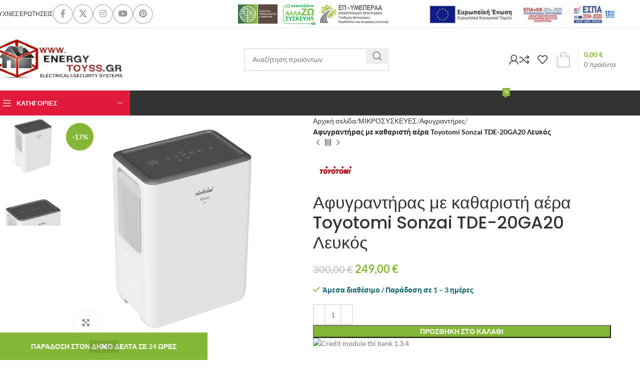

--- FILE ---
content_type: text/html; charset=UTF-8
request_url: https://energytoyss.gr/product/toyotomi-sonzai-tde-20ga20/
body_size: 51553
content:
<!DOCTYPE html><html lang="el"><head><meta charset="UTF-8"><link rel="profile" href="https://gmpg.org/xfn/11"><link rel="pingback" href="https://energytoyss.gr/xmlrpc.php"><title>Αφυγραντήρας με καθαριστή αέρα Toyotomi Sonzai TDE-20GA20 Λευκός &#8211; EnergyToyss</title><meta name='robots' content='max-image-preview:large' /><link rel="prefetch" href="https://energytoyss.gr/wp-content/plugins/woo-min-max-quantity-step-control-single/assets/js/custom.js"><link rel="prefetch" href="https://energytoyss.gr/wp-content/plugins/woo-min-max-quantity-step-control-single/assets/css/wcmmq-front.css"><link rel='dns-prefetch' href='//fonts.googleapis.com' /><link rel="alternate" type="application/rss+xml" title="Ροή RSS &raquo; EnergyToyss" href="https://energytoyss.gr/feed/" /><link rel="alternate" type="application/rss+xml" title="Ροή Σχολίων &raquo; EnergyToyss" href="https://energytoyss.gr/comments/feed/" /><link rel="alternate" title="oEmbed (JSON)" type="application/json+oembed" href="https://energytoyss.gr/wp-json/oembed/1.0/embed?url=https%3A%2F%2Fenergytoyss.gr%2Fproduct%2Ftoyotomi-sonzai-tde-20ga20%2F" /><link rel="alternate" title="oEmbed (XML)" type="text/xml+oembed" href="https://energytoyss.gr/wp-json/oembed/1.0/embed?url=https%3A%2F%2Fenergytoyss.gr%2Fproduct%2Ftoyotomi-sonzai-tde-20ga20%2F&#038;format=xml" /><link data-optimized="2" rel="stylesheet" href="https://energytoyss.gr/wp-content/litespeed/css/387d718a04d89a845dcc42a0831f4fe3.css?ver=a24de" /> <script src="https://energytoyss.gr/wp-includes/js/jquery/jquery.min.js?ver=3.7.1" id="jquery-core-js"></script> <script></script><link rel="https://api.w.org/" href="https://energytoyss.gr/wp-json/" /><link rel="alternate" title="JSON" type="application/json" href="https://energytoyss.gr/wp-json/wp/v2/product/16777" /><link rel="EditURI" type="application/rsd+xml" title="RSD" href="https://energytoyss.gr/xmlrpc.php?rsd" /><meta name="generator" content="WordPress 6.9" /><meta name="generator" content="WooCommerce 10.4.3" /><link rel="canonical" href="https://energytoyss.gr/product/toyotomi-sonzai-tde-20ga20/" /><link rel='shortlink' href='https://energytoyss.gr/?p=16777' />
<script></script><link rel="alternate" hreflang="el" href="https://energytoyss.gr/product/toyotomi-sonzai-tde-20ga20/"/><link rel="alternate" hreflang="en-GB" href="https://energytoyss.gr/en/product/toyotomi-sonzai-tde-20ga20/"/><link rel="alternate" hreflang="en" href="https://energytoyss.gr/en/product/toyotomi-sonzai-tde-20ga20/"/><meta name="viewport" content="width=device-width, initial-scale=1.0, maximum-scale=1.0, user-scalable=no">
<noscript><style>.woocommerce-product-gallery{ opacity: 1 !important; }</style></noscript><meta name="generator" content="Powered by WPBakery Page Builder - drag and drop page builder for WordPress."/><meta name="generator" content="Powered by Slider Revolution 6.7.24 - responsive, Mobile-Friendly Slider Plugin for WordPress with comfortable drag and drop interface." /><link rel="icon" href="https://energytoyss.gr/wp-content/uploads/2022/01/cropped-ENERGY_TOYSS_icon-32x32.png" sizes="32x32" /><link rel="icon" href="https://energytoyss.gr/wp-content/uploads/2022/01/cropped-ENERGY_TOYSS_icon-192x192.png" sizes="192x192" /><link rel="apple-touch-icon" href="https://energytoyss.gr/wp-content/uploads/2022/01/cropped-ENERGY_TOYSS_icon-180x180.png" /><meta name="msapplication-TileImage" content="https://energytoyss.gr/wp-content/uploads/2022/01/cropped-ENERGY_TOYSS_icon-270x270.png" /><noscript><style>.wpb_animate_when_almost_visible { opacity: 1; }</style></noscript></head><body class="wp-singular product-template-default single single-product postid-16777 wp-custom-logo wp-theme-woodmart wp-child-theme-woodmart-child theme-woodmart woocommerce woocommerce-page woocommerce-demo-store woocommerce-no-js translatepress-el wrapper-full-width  categories-accordion-on woodmart-ajax-shop-on sticky-toolbar-on wpb-js-composer js-comp-ver-8.1 vc_responsive"><p role="complementary" aria-label="Ειδοποίηση καταστήματος" class="woocommerce-store-notice demo_store" data-notice-id="2b0e4cc9ac60762d92f385db281b57ce" style="display:none;">ΠΑΡΑΔΟΣΗ ΣΤΟΝ ΔΗΜΟ ΔΕΛΤΑ ΣΕ 24 ΩΡΕΣ <a role="button" href="#" class="woocommerce-store-notice__dismiss-link">Απόρριψη</a></p><div class="wd-page-wrapper website-wrapper"><header class="whb-header whb-header_113335 whb-sticky-shadow whb-scroll-slide whb-sticky-clone"><div class="whb-main-header"><div class="whb-row whb-top-bar whb-not-sticky-row whb-without-bg whb-border-fullwidth whb-color-dark whb-with-shadow whb-flex-flex-middle"><div class="container"><div class="whb-flex-row whb-top-bar-inner"><div class="whb-column whb-col-left whb-visible-lg"><div class="wd-header-nav wd-header-secondary-nav text-left wd-full-height" role="navigation" aria-label="Secondary navigation"><ul id="menu-top-bar-right" class="menu wd-nav wd-nav-secondary wd-style-bordered wd-gap-s"><li id="menu-item-13627" class="menu-item menu-item-type-post_type menu-item-object-page menu-item-13627 item-level-0 menu-simple-dropdown wd-event-hover" ><a href="https://energytoyss.gr/faqs/" class="woodmart-nav-link"><span class="nav-link-text">Συχνές Ερωτήσεις</span></a></li></ul></div><div class="wd-header-divider wd-full-height  whb-s3ozswewexkbpahmbqyk"></div><div id="" class=" wd-social-icons  wd-style-bordered social-follow wd-shape-circle  whb-vfuu6qgjfrdaijkn32vo color-scheme-dark text-center">
<a rel="noopener noreferrer nofollow" href="#" target="_blank" class=" wd-social-icon social-facebook" aria-label="Facebook social link">
<span class="wd-icon"></span>
</a>
<a rel="noopener noreferrer nofollow" href="#" target="_blank" class=" wd-social-icon social-twitter" aria-label="X social link">
<span class="wd-icon"></span>
</a>
<a rel="noopener noreferrer nofollow" href="#" target="_blank" class=" wd-social-icon social-instagram" aria-label="Instagram social link">
<span class="wd-icon"></span>
</a>
<a rel="noopener noreferrer nofollow" href="#" target="_blank" class=" wd-social-icon social-youtube" aria-label="YouTube social link">
<span class="wd-icon"></span>
</a>
<a rel="noopener noreferrer nofollow" href="#" target="_blank" class=" wd-social-icon social-pinterest" aria-label="Pinterest κοινωνική link">
<span class="wd-icon"></span>
</a></div></div><div class="whb-column whb-col-center whb-visible-lg"><div id="" class=" wd-social-icons  wd-style-default social-follow wd-shape-circle  whb-sli6yksde8xy7qxevwsz color-scheme-light text-center">
<a rel="noopener noreferrer nofollow" href="#" target="_blank" class=" wd-social-icon social-facebook" aria-label="Facebook social link">
<span class="wd-icon"></span>
</a>
<a rel="noopener noreferrer nofollow" href="#" target="_blank" class=" wd-social-icon social-twitter" aria-label="X social link">
<span class="wd-icon"></span>
</a>
<a rel="noopener noreferrer nofollow" href="#" target="_blank" class=" wd-social-icon social-instagram" aria-label="Instagram social link">
<span class="wd-icon"></span>
</a>
<a rel="noopener noreferrer nofollow" href="#" target="_blank" class=" wd-social-icon social-youtube" aria-label="YouTube social link">
<span class="wd-icon"></span>
</a>
<a rel="noopener noreferrer nofollow" href="#" target="_blank" class=" wd-social-icon social-pinterest" aria-label="Pinterest κοινωνική link">
<span class="wd-icon"></span>
</a></div></div><div class="whb-column whb-col-right whb-visible-lg"><div class="wd-header-html wd-entry-content"><div class="wpb-content-wrapper"><p><div class="vc_row wpb_row vc_row-fluid"><div class="wpb_column vc_column_container vc_col-sm-12"><div class="vc_column-inner"><div class="wpb_wrapper"><div class="vc_empty_space"   style="height: 38px"><span class="vc_empty_space_inner"></span></div><div class="vc_empty_space"   style="height: 38px"><span class="vc_empty_space_inner"></span></div><div class="vc_row wpb_row vc_inner vc_row-fluid"><div class="wpb_column vc_column_container vc_col-sm-6"><div class="vc_column-inner"><div class="wpb_wrapper"><div  class="wpb_single_image wpb_content_element vc_align_left"><figure class="wpb_wrapper vc_figure"><div class="vc_single_image-wrapper   vc_box_border_grey"><img width="301" height="44" src="https://energytoyss.gr/wp-content/uploads/2021/08/allazo.png" class="vc_single_image-img attachment-medium" alt="allazo" title="allazo" decoding="async" srcset="https://energytoyss.gr/wp-content/uploads/2021/08/allazo.png 301w, https://energytoyss.gr/wp-content/uploads/2021/08/allazo-18x3.png 18w, https://energytoyss.gr/wp-content/uploads/2021/08/allazo-150x22.png 150w" sizes="(max-width: 301px) 100vw, 301px" /></div></figure></div></div></div></div><div class="wpb_column vc_column_container vc_col-sm-6"><div class="vc_column-inner"><div class="wpb_wrapper"><div  class="wpb_single_image wpb_content_element vc_align_center"><figure class="wpb_wrapper vc_figure">
<a href="https://energytoyss.gr/wp-content/uploads/2022/02/%CE%91%CE%A6%CE%99%CE%A3%CE%91-%CE%95-%CE%9B%CE%99%CE%91%CE%9D%CE%99%CE%9A%CE%9F.pdf" target="_blank" class="vc_single_image-wrapper   vc_box_border_grey"><img width="400" height="52" src="https://energytoyss.gr/wp-content/uploads/2022/02/e-banner_orizontio60X468-400x52.jpg" class="vc_single_image-img attachment-medium" alt="e-banner_orizontio60X468" title="e-banner_orizontio60X468" decoding="async" srcset="https://energytoyss.gr/wp-content/uploads/2022/02/e-banner_orizontio60X468-400x52.jpg 400w, https://energytoyss.gr/wp-content/uploads/2022/02/e-banner_orizontio60X468-18x2.jpg 18w, https://energytoyss.gr/wp-content/uploads/2022/02/e-banner_orizontio60X468-430x56.jpg 430w, https://energytoyss.gr/wp-content/uploads/2022/02/e-banner_orizontio60X468-150x20.jpg 150w, https://energytoyss.gr/wp-content/uploads/2022/02/e-banner_orizontio60X468.jpg 469w" sizes="(max-width: 400px) 100vw, 400px" /></a></figure></div></div></div></div></div><div class="vc_empty_space"   style="height: 38px"><span class="vc_empty_space_inner"></span></div></div></div></div></div></p></div></div><div class="wd-header-divider whb-divider-default  whb-vp51pvhp3nko7m4heyti"></div><div class="wd-header-nav wd-header-secondary-nav text-right" role="navigation" aria-label="Secondary navigation"><ul id="menu-menu-lag" class="menu wd-nav wd-nav-secondary wd-style-default wd-gap-s"><li id="menu-item-16599" class="trp-language-switcher-container trp-menu-ls-item trp-menu-ls-desktop current-language-menu-item menu-item menu-item-type-post_type menu-item-object-language_switcher menu-item-has-children menu-item-16599 item-level-0 menu-simple-dropdown wd-event-hover" ><a href="https://energytoyss.gr/product/toyotomi-sonzai-tde-20ga20/" class="woodmart-nav-link"><span class="nav-link-text"><span class="trp-menu-ls-label" data-no-translation title=""><img src="https://energytoyss.gr/wp-content/plugins/translatepress-multilingual/assets/flags/4x3/el.svg" class="trp-flag-image" alt="" role="presentation" loading="lazy" decoding="async" width="18" height="14" /></span></span></a><div class="color-scheme-dark wd-design-default wd-dropdown-menu wd-dropdown"><div class="container wd-entry-content"><ul class="wd-sub-menu color-scheme-dark"><li id="menu-item-13801" class="trp-language-switcher-container trp-menu-ls-item trp-menu-ls-desktop menu-item menu-item-type-post_type menu-item-object-language_switcher menu-item-13801 item-level-1 wd-event-hover" ><a href="https://energytoyss.gr/en/product/toyotomi-sonzai-tde-20ga20/" class="woodmart-nav-link"><span class="trp-menu-ls-label" data-no-translation title=""><img src="https://energytoyss.gr/wp-content/plugins/translatepress-multilingual/assets/flags/4x3/en_GB.svg" class="trp-flag-image" alt="Change language to English (UK)" loading="lazy" decoding="async" width="18" height="14" /></span></a></li></ul></div></div></li></ul></div></div><div class="whb-column whb-col-mobile whb-hidden-lg"><div class="wd-header-html wd-entry-content"><div class="wpb-content-wrapper"><div class="vc_row wpb_row vc_row-fluid"><div class="wpb_column vc_column_container vc_col-sm-12"><div class="vc_column-inner"><div class="wpb_wrapper"><div class="vc_row wpb_row vc_inner vc_row-fluid"><div class="wpb_column vc_column_container vc_col-sm-12"><div class="vc_column-inner"><div class="wpb_wrapper"><div class="vc_empty_space"   style="height: 38px"><span class="vc_empty_space_inner"></span></div></div></div></div></div><div  class="wpb_single_image wpb_content_element vc_align_center"><figure class="wpb_wrapper vc_figure">
<a href="https://energytoyss.gr/wp-content/uploads/2022/02/%CE%91%CE%A6%CE%99%CE%A3%CE%91-%CE%95-%CE%9B%CE%99%CE%91%CE%9D%CE%99%CE%9A%CE%9F.pdf" target="_blank" class="vc_single_image-wrapper   vc_box_border_grey"><img width="400" height="52" src="https://energytoyss.gr/wp-content/uploads/2022/02/e-banner_orizontio60X468-400x52.jpg" class="vc_single_image-img attachment-medium" alt="e-banner_orizontio60X468" title="e-banner_orizontio60X468" decoding="async" srcset="https://energytoyss.gr/wp-content/uploads/2022/02/e-banner_orizontio60X468-400x52.jpg 400w, https://energytoyss.gr/wp-content/uploads/2022/02/e-banner_orizontio60X468-18x2.jpg 18w, https://energytoyss.gr/wp-content/uploads/2022/02/e-banner_orizontio60X468-430x56.jpg 430w, https://energytoyss.gr/wp-content/uploads/2022/02/e-banner_orizontio60X468-150x20.jpg 150w, https://energytoyss.gr/wp-content/uploads/2022/02/e-banner_orizontio60X468.jpg 469w" sizes="(max-width: 400px) 100vw, 400px" /></a></figure></div></div></div></div></div></div></div><div class="wd-header-html wd-entry-content"><div class="wpb-content-wrapper"><p><div class="vc_row wpb_row vc_row-fluid"><div class="wpb_column vc_column_container vc_col-sm-12"><div class="vc_column-inner"><div class="wpb_wrapper"><div class="vc_row wpb_row vc_inner vc_row-fluid"><div class="wpb_column vc_column_container vc_col-sm-12"><div class="vc_column-inner"><div class="wpb_wrapper"><div class="vc_empty_space"   style="height: 38px"><span class="vc_empty_space_inner"></span></div></div></div></div></div><div  class="wpb_single_image wpb_content_element vc_align_center"><figure class="wpb_wrapper vc_figure">
<a href="https://energytoyss.gr/wp-content/uploads/2022/02/%CE%91%CE%A6%CE%99%CE%A3%CE%91-%CE%95-%CE%9B%CE%99%CE%91%CE%9D%CE%99%CE%9A%CE%9F.pdf" target="_blank" class="vc_single_image-wrapper   vc_box_border_grey"><img width="301" height="44" src="https://energytoyss.gr/wp-content/uploads/2021/08/allazo.png" class="vc_single_image-img attachment-medium" alt="allazo" title="allazo" decoding="async" srcset="https://energytoyss.gr/wp-content/uploads/2021/08/allazo.png 301w, https://energytoyss.gr/wp-content/uploads/2021/08/allazo-18x3.png 18w, https://energytoyss.gr/wp-content/uploads/2021/08/allazo-150x22.png 150w" sizes="(max-width: 301px) 100vw, 301px" /></a></figure></div></div></div></div></div></p></div></div><div class="wd-header-nav wd-header-secondary-nav  wd-inline" role="navigation" aria-label="Secondary navigation"><ul id="menu-menu-lag-1" class="menu wd-nav wd-nav-secondary wd-style-default wd-gap-s"><li class="trp-language-switcher-container trp-menu-ls-item trp-menu-ls-desktop current-language-menu-item menu-item menu-item-type-post_type menu-item-object-language_switcher menu-item-has-children menu-item-16599 item-level-0 menu-simple-dropdown wd-event-hover" ><a href="https://energytoyss.gr/product/toyotomi-sonzai-tde-20ga20/" class="woodmart-nav-link"><span class="nav-link-text"><span class="trp-menu-ls-label" data-no-translation title=""><img src="https://energytoyss.gr/wp-content/plugins/translatepress-multilingual/assets/flags/4x3/el.svg" class="trp-flag-image" alt="" role="presentation" loading="lazy" decoding="async" width="18" height="14" /></span></span></a><div class="color-scheme-dark wd-design-default wd-dropdown-menu wd-dropdown"><div class="container wd-entry-content"><ul class="wd-sub-menu color-scheme-dark"><li class="trp-language-switcher-container trp-menu-ls-item trp-menu-ls-desktop menu-item menu-item-type-post_type menu-item-object-language_switcher menu-item-13801 item-level-1 wd-event-hover" ><a href="https://energytoyss.gr/en/product/toyotomi-sonzai-tde-20ga20/" class="woodmart-nav-link"><span class="trp-menu-ls-label" data-no-translation title=""><img src="https://energytoyss.gr/wp-content/plugins/translatepress-multilingual/assets/flags/4x3/en_GB.svg" class="trp-flag-image" alt="Change language to English (UK)" loading="lazy" decoding="async" width="18" height="14" /></span></a></li></ul></div></div></li></ul></div></div></div></div></div><div class="whb-row whb-general-header whb-sticky-row whb-without-bg whb-without-border whb-color-dark whb-flex-equal-sides"><div class="container"><div class="whb-flex-row whb-general-header-inner"><div class="whb-column whb-col-left whb-visible-lg"><div class="site-logo wd-switch-logo">
<a href="https://energytoyss.gr/" class="wd-logo wd-main-logo" rel="home" aria-label="Site logo">
<img width="398" height="124" src="https://energytoyss.gr/wp-content/uploads/2021/11/ENERGY_TOYSS_LOGO_demo-copy.png" class="attachment-full size-full" alt="ENERGY_TOYSS_LOGO" style="max-width:257px;" decoding="async" srcset="https://energytoyss.gr/wp-content/uploads/2021/11/ENERGY_TOYSS_LOGO_demo-copy.png 398w, https://energytoyss.gr/wp-content/uploads/2021/11/ENERGY_TOYSS_LOGO_demo-copy-150x47.png 150w, https://energytoyss.gr/wp-content/uploads/2021/11/ENERGY_TOYSS_LOGO_demo-copy-300x93.png 300w, https://energytoyss.gr/wp-content/uploads/2021/11/ENERGY_TOYSS_LOGO_demo-copy-18x6.png 18w" sizes="(max-width: 398px) 100vw, 398px" />	</a>
<a href="https://energytoyss.gr/" class="wd-logo wd-sticky-logo" rel="home">
<img width="398" height="124" src="https://energytoyss.gr/wp-content/uploads/2021/11/ENERGY_TOYSS_LOGO_demo-copy.png" class="attachment-full size-full" alt="ENERGY_TOYSS_LOGO" style="max-width:169px;" decoding="async" srcset="https://energytoyss.gr/wp-content/uploads/2021/11/ENERGY_TOYSS_LOGO_demo-copy.png 398w, https://energytoyss.gr/wp-content/uploads/2021/11/ENERGY_TOYSS_LOGO_demo-copy-150x47.png 150w, https://energytoyss.gr/wp-content/uploads/2021/11/ENERGY_TOYSS_LOGO_demo-copy-300x93.png 300w, https://energytoyss.gr/wp-content/uploads/2021/11/ENERGY_TOYSS_LOGO_demo-copy-18x6.png 18w" sizes="(max-width: 398px) 100vw, 398px" />		</a></div></div><div class="whb-column whb-col-center whb-visible-lg"><div class="whb-space-element " style="width:44px;"></div><div class="wd-search-form wd-header-search-form wd-display-form whb-9x1ytaxq7aphtb3npidp"><form role="search" method="get" class="searchform  wd-style-default wd-cat-style-bordered woodmart-ajax-search" action="https://energytoyss.gr/"  data-thumbnail="1" data-price="1" data-post_type="product" data-count="20" data-sku="0" data-symbols_count="3">
<input type="text" class="s" placeholder="Αναζήτηση προϊόντων" value="" name="s" aria-label="Αναζήτηση" title="Αναζήτηση προϊόντων" required/>
<input type="hidden" name="post_type" value="product">
<button type="submit" class="searchsubmit">
<span>
Αναζήτηση						</span>
</button></form><div class="search-results-wrapper"><div class="wd-dropdown-results wd-scroll wd-dropdown"><div class="wd-scroll-content"></div></div></div></div><div class="whb-space-element " style="width:44px;"></div></div><div class="whb-column whb-col-right whb-visible-lg"><div class="wd-header-my-account wd-tools-element wd-event-hover wd-design-1 wd-account-style-icon login-side-opener whb-wust3ugkiykpfmjy3s96">
<a href="https://energytoyss.gr/my-account/" title="Ο λογαριασμός μου">
<span class="wd-tools-icon">
</span>
<span class="wd-tools-text">
Σύνδεση / Εγγραφή			</span></a></div><div class="wd-header-divider whb-divider-default  whb-t4sme7ivqlvurgv1ghuk"></div><div class="wd-header-compare wd-tools-element wd-style-icon wd-with-count wd-design-2 whb-19xnw8yztzhhqet171jj">
<a href="https://energytoyss.gr/compare/" title="Σύγκριση Προϊόντων">
<span class="wd-tools-icon">
<span class="wd-tools-count">0</span>
</span>
<span class="wd-tools-text">
Σύγκριση			</span></a></div><div class="wd-header-divider whb-divider-default  whb-zugorz686b1tws869nie"></div><div class="wd-header-wishlist wd-tools-element wd-style-icon wd-with-count wd-design-2 whb-36j3pnpwir8d6h2lsm9v" title="Τα αγαπημένα μου">
<a href="https://energytoyss.gr/wishlist-2/" title="Wishlist products">
<span class="wd-tools-icon">
<span class="wd-tools-count">
0					</span>
</span><span class="wd-tools-text">
Αγαπημένα			</span></a></div><div class="wd-header-divider whb-divider-default  whb-kdy3g9c065wxyfmdsb61"></div><div class="wd-header-cart wd-tools-element wd-design-3 cart-widget-opener whb-nedhm962r512y1xz9j06">
<a href="https://energytoyss.gr/cart/" title="Καλάθι Αγορών">
<span class="wd-tools-icon wd-icon-alt">
</span>
<span class="wd-tools-text">
<span class="wd-cart-number wd-tools-count">0 <span>προϊόντα</span></span>
<span class="wd-cart-subtotal"><span class="woocommerce-Price-amount amount"><bdi>0,00&nbsp;<span class="woocommerce-Price-currencySymbol">&euro;</span></bdi></span></span>
</span></a></div></div><div class="whb-column whb-mobile-left whb-hidden-lg"><div class="wd-tools-element wd-header-mobile-nav wd-style-text wd-design-1 whb-g1k0m1tib7raxrwkm1t3">
<a href="#" rel="nofollow" aria-label="Open mobile menu">
<span class="wd-tools-icon">
</span><span class="wd-tools-text">Μενού</span></a></div></div><div class="whb-column whb-mobile-center whb-hidden-lg"><div class="site-logo">
<a href="https://energytoyss.gr/" class="wd-logo wd-main-logo" rel="home" aria-label="Site logo">
<img width="398" height="124" src="https://energytoyss.gr/wp-content/uploads/2021/11/ENERGY_TOYSS_LOGO_demo-copy.png" class="attachment-full size-full" alt="ENERGY_TOYSS_LOGO" style="max-width:179px;" decoding="async" srcset="https://energytoyss.gr/wp-content/uploads/2021/11/ENERGY_TOYSS_LOGO_demo-copy.png 398w, https://energytoyss.gr/wp-content/uploads/2021/11/ENERGY_TOYSS_LOGO_demo-copy-150x47.png 150w, https://energytoyss.gr/wp-content/uploads/2021/11/ENERGY_TOYSS_LOGO_demo-copy-300x93.png 300w, https://energytoyss.gr/wp-content/uploads/2021/11/ENERGY_TOYSS_LOGO_demo-copy-18x6.png 18w" sizes="(max-width: 398px) 100vw, 398px" />	</a></div></div><div class="whb-column whb-mobile-right whb-hidden-lg"><div class="wd-header-cart wd-tools-element wd-design-5 cart-widget-opener whb-l8zzcge4qm5qpyvp1csn">
<a href="https://energytoyss.gr/cart/" title="Καλάθι Αγορών">
<span class="wd-tools-icon">
<span class="wd-cart-number wd-tools-count">0 <span>προϊόντα</span></span>
</span>
<span class="wd-tools-text">
<span class="wd-cart-subtotal"><span class="woocommerce-Price-amount amount"><bdi>0,00&nbsp;<span class="woocommerce-Price-currencySymbol">&euro;</span></bdi></span></span>
</span></a></div></div></div></div></div><div class="whb-row whb-header-bottom whb-not-sticky-row whb-with-bg whb-without-border whb-color-light whb-flex-flex-middle"><div class="container"><div class="whb-flex-row whb-header-bottom-inner"><div class="whb-column whb-col-left whb-visible-lg"><div class="wd-header-cats wd-style-1 wd-event-hover whb-wjlcubfdmlq3d7jvmt23" role="navigation" aria-label="Header categories navigation">
<span class="menu-opener color-scheme-light has-bg">
<span class="menu-opener-icon"></span>
<span class="menu-open-label">
Κατηγορίες		</span>
</span><div class="wd-dropdown wd-dropdown-cats"><ul id="menu-katigories" class="menu wd-nav wd-nav-vertical wd-design-default"><li id="menu-item-13654" class="menu-item menu-item-type-taxonomy menu-item-object-product_cat menu-item-has-children menu-item-13654 item-level-0 menu-simple-dropdown wd-event-hover" ><a href="https://energytoyss.gr/product-category/diakoptes/" class="woodmart-nav-link"><span class="wd-nav-icon fa fa-toggle-off"></span><span class="nav-link-text">ΔΙΑΚΟΠΤΕΣ</span></a><div class="color-scheme-dark wd-design-default wd-dropdown-menu wd-dropdown"><div class="container wd-entry-content"><ul class="wd-sub-menu color-scheme-dark"><li id="menu-item-18019" class="menu-item menu-item-type-taxonomy menu-item-object-product_cat menu-item-has-children menu-item-18019 item-level-1 wd-event-hover" ><a href="https://energytoyss.gr/product-category/diakoptes/aling-conel/" class="woodmart-nav-link">Aling-conel</a><ul class="sub-sub-menu wd-dropdown"><li id="menu-item-18020" class="menu-item menu-item-type-taxonomy menu-item-object-product_cat menu-item-has-children menu-item-18020 item-level-2 wd-event-hover" ><a href="https://energytoyss.gr/product-category/diakoptes/aling-conel/prestige-line/" class="woodmart-nav-link">Prestige Line</a><ul class="sub-sub-menu wd-dropdown"><li id="menu-item-19248" class="menu-item menu-item-type-taxonomy menu-item-object-product_cat menu-item-19248 item-level-3 wd-event-hover" ><a href="https://energytoyss.gr/product-category/diakoptes/aling-conel/prestige-line/asimi/" class="woodmart-nav-link">Ασημί</a></li><li id="menu-item-19249" class="menu-item menu-item-type-taxonomy menu-item-object-product_cat menu-item-19249 item-level-3 wd-event-hover" ><a href="https://energytoyss.gr/product-category/diakoptes/aling-conel/prestige-line/grafitis/" class="woodmart-nav-link">Γραφίτης</a></li><li id="menu-item-19250" class="menu-item menu-item-type-taxonomy menu-item-object-product_cat menu-item-19250 item-level-3 wd-event-hover" ><a href="https://energytoyss.gr/product-category/diakoptes/aling-conel/prestige-line/grafitis-leuko/" class="woodmart-nav-link">Γραφίτης &#8211; Λευκό</a></li><li id="menu-item-19251" class="menu-item menu-item-type-taxonomy menu-item-object-product_cat menu-item-19251 item-level-3 wd-event-hover" ><a href="https://energytoyss.gr/product-category/diakoptes/aling-conel/prestige-line/krem/" class="woodmart-nav-link">Κρέμ</a></li></ul></li></ul></li><li id="menu-item-13666" class="menu-item menu-item-type-taxonomy menu-item-object-product_cat menu-item-has-children menu-item-13666 item-level-1 wd-event-hover" ><a href="https://energytoyss.gr/product-category/diakoptes/el-mark/" class="woodmart-nav-link">Elmark</a><ul class="sub-sub-menu wd-dropdown"><li id="menu-item-13748" class="menu-item menu-item-type-taxonomy menu-item-object-product_cat menu-item-13748 item-level-2 wd-event-hover" ><a href="https://energytoyss.gr/product-category/diakoptes/el-mark/city/" class="woodmart-nav-link">City</a></li><li id="menu-item-13749" class="menu-item menu-item-type-taxonomy menu-item-object-product_cat menu-item-13749 item-level-2 wd-event-hover" ><a href="https://energytoyss.gr/product-category/diakoptes/el-mark/lecce/" class="woodmart-nav-link">Lecce</a></li><li id="menu-item-13750" class="menu-item menu-item-type-taxonomy menu-item-object-product_cat menu-item-13750 item-level-2 wd-event-hover" ><a href="https://energytoyss.gr/product-category/diakoptes/el-mark/rhyme/" class="woodmart-nav-link">Rhyme</a></li></ul></li><li id="menu-item-13668" class="menu-item menu-item-type-taxonomy menu-item-object-product_cat menu-item-13668 item-level-1 wd-event-hover" ><a href="https://energytoyss.gr/product-category/diakoptes/ne-ad/" class="woodmart-nav-link">Ne-ad</a></li><li id="menu-item-13669" class="menu-item menu-item-type-taxonomy menu-item-object-product_cat menu-item-13669 item-level-1 wd-event-hover" ><a href="https://energytoyss.gr/product-category/diakoptes/%ce%b5%ce%be%cf%89%cf%84%ce%b5%cf%81%ce%b9%ce%ba%ce%b5%cf%83-%ce%bc%cf%80%cf%81%ce%b9%ce%b6%ce%b5%cf%83/" class="woodmart-nav-link">Εξωτερικές πρίζες</a></li></ul></div></div></li><li id="menu-item-13643" class="menu-item menu-item-type-taxonomy menu-item-object-product_cat menu-item-has-children menu-item-13643 item-level-0 menu-simple-dropdown wd-event-hover" ><a href="https://energytoyss.gr/product-category/epoxiaka/" class="woodmart-nav-link"><span class="wd-nav-icon fa fa-tree"></span><span class="nav-link-text">ΕΠΟΧΙΑΚΑ</span></a><div class="color-scheme-dark wd-design-default wd-dropdown-menu wd-dropdown"><div class="container wd-entry-content"><ul class="wd-sub-menu color-scheme-dark"><li id="menu-item-13670" class="menu-item menu-item-type-taxonomy menu-item-object-product_cat menu-item-13670 item-level-1 wd-event-hover" ><a href="https://energytoyss.gr/product-category/epoxiaka/%cf%87%ce%b5%ce%b9%ce%bc%ce%b5%cf%81%ce%b9%ce%bd%ce%b1-%ce%b5%ce%b9%ce%b4%ce%b7/" class="woodmart-nav-link">Χειμερινά είδη</a></li><li id="menu-item-13671" class="menu-item menu-item-type-taxonomy menu-item-object-product_cat menu-item-13671 item-level-1 wd-event-hover" ><a href="https://energytoyss.gr/product-category/epoxiaka/%cf%87%cf%81%ce%b9%cf%83%cf%84%ce%bf%cf%85%ce%b3%ce%b5%ce%bd%ce%b9%ce%b1%cf%84%ce%b9%ce%ba%ce%b1-%ce%b5%ce%b9%ce%b4%ce%b7/" class="woodmart-nav-link">Χριστουγεννιάτικα είδη</a></li><li id="menu-item-13672" class="menu-item menu-item-type-taxonomy menu-item-object-product_cat menu-item-13672 item-level-1 wd-event-hover" ><a href="https://energytoyss.gr/product-category/epoxiaka/kalokairina-eidh/" class="woodmart-nav-link">Καλοκαιρινά είδη</a></li></ul></div></div></li><li id="menu-item-13655" class="menu-item menu-item-type-taxonomy menu-item-object-product_cat menu-item-has-children menu-item-13655 item-level-0 menu-simple-dropdown wd-event-hover" ><a href="https://energytoyss.gr/product-category/hlekterikes-syskeues/" class="woodmart-nav-link"><span class="wd-nav-icon fa fa-plug"></span><span class="nav-link-text">ΗΛΕΚΤΡΙΚΕΣ ΣΥΣΚΕΥΕΣ</span></a><div class="color-scheme-dark wd-design-default wd-dropdown-menu wd-dropdown"><div class="container wd-entry-content"><ul class="wd-sub-menu color-scheme-dark"><li id="menu-item-13678" class="menu-item menu-item-type-taxonomy menu-item-object-product_cat menu-item-13678 item-level-1 wd-event-hover" ><a href="https://energytoyss.gr/product-category/hlekterikes-syskeues/%ce%ba%ce%bf%cf%85%ce%b6%ce%b9%ce%bd%ce%b5%cf%83/" class="woodmart-nav-link">Κουζίνες</a></li><li id="menu-item-19252" class="menu-item menu-item-type-taxonomy menu-item-object-product_cat menu-item-19252 item-level-1 wd-event-hover" ><a href="https://energytoyss.gr/product-category/hlekterikes-syskeues/aporrofhthres/" class="woodmart-nav-link">Απορροφητήρες</a></li><li id="menu-item-13675" class="menu-item menu-item-type-taxonomy menu-item-object-product_cat menu-item-13675 item-level-1 wd-event-hover" ><a href="https://energytoyss.gr/product-category/hlekterikes-syskeues/%cf%88%cf%85%ce%b3%ce%b5%ce%b9%ce%b1/" class="woodmart-nav-link">Ψυγεία</a></li><li id="menu-item-13676" class="menu-item menu-item-type-taxonomy menu-item-object-product_cat menu-item-13676 item-level-1 wd-event-hover" ><a href="https://energytoyss.gr/product-category/hlekterikes-syskeues/%cf%80%ce%bb%cf%85%ce%bd%cf%84%ce%b7%cf%81%ce%b9%ce%b1/" class="woodmart-nav-link">Πλυντήρια</a></li><li id="menu-item-13677" class="menu-item menu-item-type-taxonomy menu-item-object-product_cat menu-item-13677 item-level-1 wd-event-hover" ><a href="https://energytoyss.gr/product-category/hlekterikes-syskeues/%cf%83%cf%84%ce%b5%ce%b3%ce%bd%cf%89%cf%84%ce%b7%cf%81%ce%b9%ce%b1/" class="woodmart-nav-link">Στεγνωτήρια</a></li><li id="menu-item-13674" class="menu-item menu-item-type-taxonomy menu-item-object-product_cat menu-item-13674 item-level-1 wd-event-hover" ><a href="https://energytoyss.gr/product-category/hlekterikes-syskeues/%ce%ba%ce%b1%cf%84%ce%b1%cf%88%cf%85%ce%ba%cf%84%ce%b5%cf%83/" class="woodmart-nav-link">Καταψύκτες</a></li></ul></div></div></li><li id="menu-item-13644" class="menu-item menu-item-type-taxonomy menu-item-object-product_cat menu-item-has-children menu-item-13644 item-level-0 menu-simple-dropdown wd-event-hover" ><a href="https://energytoyss.gr/product-category/hlektrologiko-uliko/" class="woodmart-nav-link"><span class="wd-nav-icon fa fa-microchip"></span><span class="nav-link-text">ΗΛΕΚΤΡΟΛΟΓΙΚΟ ΥΛΙΚΟ</span></a><div class="color-scheme-dark wd-design-default wd-dropdown-menu wd-dropdown"><div class="container wd-entry-content"><ul class="wd-sub-menu color-scheme-dark"><li id="menu-item-13679" class="menu-item menu-item-type-taxonomy menu-item-object-product_cat menu-item-has-children menu-item-13679 item-level-1 wd-event-hover" ><a href="https://energytoyss.gr/product-category/hlektrologiko-uliko/%ce%b1%ce%bd%cf%84%ce%b1%cf%80%cf%84%ce%bf%cf%81%ce%b5%cf%83-%cf%84%ce%b1%cf%86/" class="woodmart-nav-link">Αντάπτορες -Ταφ</a><ul class="sub-sub-menu wd-dropdown"><li id="menu-item-13752" class="menu-item menu-item-type-taxonomy menu-item-object-product_cat menu-item-13752 item-level-2 wd-event-hover" ><a href="https://energytoyss.gr/product-category/hlektrologiko-uliko/%ce%b1%ce%bd%cf%84%ce%b1%cf%80%cf%84%ce%bf%cf%81%ce%b5%cf%83-%cf%84%ce%b1%cf%86/%ce%b4%ce%b9%cf%80%ce%bf%ce%bb%ce%b9%ce%ba%ce%b1/" class="woodmart-nav-link">Διπολικά</a></li><li id="menu-item-13753" class="menu-item menu-item-type-taxonomy menu-item-object-product_cat menu-item-13753 item-level-2 wd-event-hover" ><a href="https://energytoyss.gr/product-category/hlektrologiko-uliko/%ce%b1%ce%bd%cf%84%ce%b1%cf%80%cf%84%ce%bf%cf%81%ce%b5%cf%83-%cf%84%ce%b1%cf%86/%cf%83%ce%bf%cf%85%ce%ba%ce%bf/" class="woodmart-nav-link">Σούκο</a></li></ul></li><li id="menu-item-13680" class="menu-item menu-item-type-taxonomy menu-item-object-product_cat menu-item-13680 item-level-1 wd-event-hover" ><a href="https://energytoyss.gr/product-category/hlektrologiko-uliko/%ce%ba%cf%85%cf%84%ce%b9%ce%b1-%ce%bc%cf%80%ce%bf%cf%85%ce%b1%cf%84/" class="woodmart-nav-link">Κυτία &#038; Μπουάτ</a></li><li id="menu-item-13681" class="menu-item menu-item-type-taxonomy menu-item-object-product_cat menu-item-13681 item-level-1 wd-event-hover" ><a href="https://energytoyss.gr/product-category/hlektrologiko-uliko/%cf%86%ce%b9%cf%83-%cf%83%ce%bf%cf%85%ce%ba%ce%bf%cf%85-%ce%b4%ce%b9%cf%80%ce%bf%ce%bb%ce%b9%ce%ba%ce%b1/" class="woodmart-nav-link">Φις σούκο &#038; διπολικά</a></li><li id="menu-item-13682" class="menu-item menu-item-type-taxonomy menu-item-object-product_cat menu-item-13682 item-level-1 wd-event-hover" ><a href="https://energytoyss.gr/product-category/hlektrologiko-uliko/%ce%bc%ce%bf%ce%bd%ce%bf%cf%84%ce%b9%ce%ba%ce%b5%cf%83-%cf%84%ce%b1%ce%b9%ce%bd%ce%b9%ce%b5%cf%83/" class="woodmart-nav-link">Μονωτικές ταινίες</a></li><li id="menu-item-13683" class="menu-item menu-item-type-taxonomy menu-item-object-product_cat menu-item-has-children menu-item-13683 item-level-1 wd-event-hover" ><a href="https://energytoyss.gr/product-category/hlektrologiko-uliko/%cf%80%ce%bf%ce%bb%cf%85%cf%80%cf%81%ce%b9%ce%b6%ce%b1-%cf%80%cf%81%ce%bf%ce%b5%ce%ba%cf%84%ce%b1%cf%83%ce%b5%ce%b9%cf%83/" class="woodmart-nav-link">Πολύπριζα &#038; Πποεκτάσεις</a><ul class="sub-sub-menu wd-dropdown"><li id="menu-item-13763" class="menu-item menu-item-type-taxonomy menu-item-object-product_cat menu-item-13763 item-level-2 wd-event-hover" ><a href="https://energytoyss.gr/product-category/hlektrologiko-uliko/%cf%80%ce%bf%ce%bb%cf%85%cf%80%cf%81%ce%b9%ce%b6%ce%b1-%cf%80%cf%81%ce%bf%ce%b5%ce%ba%cf%84%ce%b1%cf%83%ce%b5%ce%b9%cf%83/%ce%b1%cf%80%ce%bb%ce%b1/" class="woodmart-nav-link">Απλά</a></li><li id="menu-item-13764" class="menu-item menu-item-type-taxonomy menu-item-object-product_cat menu-item-13764 item-level-2 wd-event-hover" ><a href="https://energytoyss.gr/product-category/hlektrologiko-uliko/%cf%80%ce%bf%ce%bb%cf%85%cf%80%cf%81%ce%b9%ce%b6%ce%b1-%cf%80%cf%81%ce%bf%ce%b5%ce%ba%cf%84%ce%b1%cf%83%ce%b5%ce%b9%cf%83/%ce%b1%cf%83%cf%86%ce%b1%ce%bb%ce%b5%ce%b9%ce%b1%cf%83/" class="woodmart-nav-link">Ασφαλείας</a></li><li id="menu-item-13765" class="menu-item menu-item-type-taxonomy menu-item-object-product_cat menu-item-13765 item-level-2 wd-event-hover" ><a href="https://energytoyss.gr/product-category/hlektrologiko-uliko/%cf%80%ce%bf%ce%bb%cf%85%cf%80%cf%81%ce%b9%ce%b6%ce%b1-%cf%80%cf%81%ce%bf%ce%b5%ce%ba%cf%84%ce%b1%cf%83%ce%b5%ce%b9%cf%83/%ce%bc%ce%b5-%ce%b4%ce%b9%ce%b1%ce%ba%ce%bf%cf%80%cf%84%ce%b7/" class="woodmart-nav-link">Με διακόπτη</a></li></ul></li><li id="menu-item-13684" class="menu-item menu-item-type-taxonomy menu-item-object-product_cat menu-item-13684 item-level-1 wd-event-hover" ><a href="https://energytoyss.gr/product-category/hlektrologiko-uliko/%ce%ba%ce%bb%ce%b5%ce%bc%ce%bc%ce%b5%cf%83-%cf%81%ce%bf%ce%ba%ce%b5%cf%83-%cf%83%cf%84%cf%85%cf%80%ce%b9%ce%bf%ce%b8%ce%bb%ce%b9%cf%80%cf%84%ce%b5%cf%83/" class="woodmart-nav-link">Κλέμμες &#8211; Ρόκες &#8211; Στυπιοθλίπτες</a></li><li id="menu-item-13686" class="menu-item menu-item-type-taxonomy menu-item-object-product_cat menu-item-has-children menu-item-13686 item-level-1 wd-event-hover" ><a href="https://energytoyss.gr/product-category/hlektrologiko-uliko/koudounia/" class="woodmart-nav-link">Κουδούνια</a><ul class="sub-sub-menu wd-dropdown"><li id="menu-item-13760" class="menu-item menu-item-type-taxonomy menu-item-object-product_cat menu-item-13760 item-level-2 wd-event-hover" ><a href="https://energytoyss.gr/product-category/hlektrologiko-uliko/koudounia/%ce%b1%cf%83%cf%85%cf%81%ce%bc%ce%b1%cf%84%ce%b1/" class="woodmart-nav-link">Ασύρματα</a></li><li id="menu-item-13761" class="menu-item menu-item-type-taxonomy menu-item-object-product_cat menu-item-13761 item-level-2 wd-event-hover" ><a href="https://energytoyss.gr/product-category/hlektrologiko-uliko/koudounia/%ce%ba%ce%b1%ce%bb%cf%89%ce%b4%ce%b9%ce%b1%ce%ba%ce%b1/" class="woodmart-nav-link">Καλωδιακά</a></li></ul></li><li id="menu-item-13687" class="menu-item menu-item-type-taxonomy menu-item-object-product_cat menu-item-13687 item-level-1 wd-event-hover" ><a href="https://energytoyss.gr/product-category/hlektrologiko-uliko/%cf%87%cf%81%ce%bf%ce%bd%ce%bf%ce%b4%ce%b9%ce%b1%ce%ba%ce%bf%cf%80%cf%84%ce%b5%cf%83-%cf%80%cf%81%ce%b9%ce%b6%ce%b1%cf%83/" class="woodmart-nav-link">Χρονοδιακόπτες πρίζας</a></li><li id="menu-item-13688" class="menu-item menu-item-type-taxonomy menu-item-object-product_cat menu-item-13688 item-level-1 wd-event-hover" ><a href="https://energytoyss.gr/product-category/hlektrologiko-uliko/metaschimatistes-trofodotika/" class="woodmart-nav-link">Μετασχηματιστές &#038; Τροφοδοτικά</a></li><li id="menu-item-13691" class="menu-item menu-item-type-taxonomy menu-item-object-product_cat menu-item-13691 item-level-1 wd-event-hover" ><a href="https://energytoyss.gr/product-category/hlektrologiko-uliko/%cf%80%ce%b9%ce%ba%ce%b1%ce%bd%ce%b5%cf%83-%ce%b7%ce%bb%ce%b5%ce%ba%cf%84%cf%81%ce%bf%ce%bb%ce%b9%ce%ba%ce%b7%cf%83-%ce%b5%ce%b3%ce%ba%ce%b1%cf%84%ce%b1%cf%83%cf%84%ce%b1%cf%83%ce%b7%cf%83/" class="woodmart-nav-link">Πίνακες ηλεκτρολογικής εγκατάστασης</a></li><li id="menu-item-13690" class="menu-item menu-item-type-taxonomy menu-item-object-product_cat menu-item-has-children menu-item-13690 item-level-1 wd-event-hover" ><a href="https://energytoyss.gr/product-category/hlektrologiko-uliko/%ce%b8%ce%b5%cf%81%ce%bc%ce%bf%cf%83%cf%84%ce%b1%cf%84%ce%b5%cf%83-%cf%87%cf%89%cf%81%ce%bf%cf%85/" class="woodmart-nav-link">Θερμοστάτες χώρου</a><ul class="sub-sub-menu wd-dropdown"><li id="menu-item-13755" class="menu-item menu-item-type-taxonomy menu-item-object-product_cat menu-item-13755 item-level-2 wd-event-hover" ><a href="https://energytoyss.gr/product-category/hlektrologiko-uliko/%ce%b8%ce%b5%cf%81%ce%bc%ce%bf%cf%83%cf%84%ce%b1%cf%84%ce%b5%cf%83-%cf%87%cf%89%cf%81%ce%bf%cf%85/%ce%b1%ce%bd%ce%b1%ce%bb%ce%bf%ce%b3%ce%b9%ce%ba%ce%bf%ce%b9/" class="woodmart-nav-link">Αναλογικοί</a></li><li id="menu-item-13756" class="menu-item menu-item-type-taxonomy menu-item-object-product_cat menu-item-13756 item-level-2 wd-event-hover" ><a href="https://energytoyss.gr/product-category/hlektrologiko-uliko/%ce%b8%ce%b5%cf%81%ce%bc%ce%bf%cf%83%cf%84%ce%b1%cf%84%ce%b5%cf%83-%cf%87%cf%89%cf%81%ce%bf%cf%85/%cf%88%ce%b7%cf%86%ce%b9%ce%b1%ce%ba%ce%bf%ce%b9/" class="woodmart-nav-link">Ψηφιακοί</a></li><li id="menu-item-13757" class="menu-item menu-item-type-taxonomy menu-item-object-product_cat menu-item-13757 item-level-2 wd-event-hover" ><a href="https://energytoyss.gr/product-category/hlektrologiko-uliko/%ce%b8%ce%b5%cf%81%ce%bc%ce%bf%cf%83%cf%84%ce%b1%cf%84%ce%b5%cf%83-%cf%87%cf%89%cf%81%ce%bf%cf%85/%ce%b1%cf%83%cf%85%ce%bc%ce%b1%cf%81%cf%84%ce%bf%ce%b9/" class="woodmart-nav-link">Ασύρματοι</a></li></ul></li></ul></div></div></li><li id="menu-item-18172" class="menu-item menu-item-type-taxonomy menu-item-object-product_cat menu-item-has-children menu-item-18172 item-level-0 menu-simple-dropdown wd-event-hover" ><a href="https://energytoyss.gr/product-category/klimatismos/" class="woodmart-nav-link"><span class="wd-nav-icon fa fa-fan"></span><span class="nav-link-text">KΛΙΜΑΤΙΣΜΟΣ</span></a><div class="color-scheme-dark wd-design-default wd-dropdown-menu wd-dropdown"><div class="container wd-entry-content"><ul class="wd-sub-menu color-scheme-dark"><li id="menu-item-18173" class="menu-item menu-item-type-taxonomy menu-item-object-product_cat menu-item-18173 item-level-1 wd-event-hover" ><a href="https://energytoyss.gr/product-category/klimatismos/air-condition/" class="woodmart-nav-link">Air Condition</a></li></ul></div></div></li><li id="menu-item-13641" class="menu-item menu-item-type-taxonomy menu-item-object-product_cat menu-item-has-children menu-item-13641 item-level-0 menu-simple-dropdown wd-event-hover" ><a href="https://energytoyss.gr/product-category/lampes/" class="woodmart-nav-link"><span class="wd-nav-icon fa fa-far fa-lightbulb"></span><span class="nav-link-text">ΛΑΜΠΕΣ</span></a><div class="color-scheme-dark wd-design-default wd-dropdown-menu wd-dropdown"><div class="container wd-entry-content"><ul class="wd-sub-menu color-scheme-dark"><li id="menu-item-13693" class="menu-item menu-item-type-taxonomy menu-item-object-product_cat menu-item-13693 item-level-1 wd-event-hover" ><a href="https://energytoyss.gr/product-category/lampes/led/" class="woodmart-nav-link">Led</a></li><li id="menu-item-13694" class="menu-item menu-item-type-taxonomy menu-item-object-product_cat menu-item-13694 item-level-1 wd-event-hover" ><a href="https://energytoyss.gr/product-category/lampes/%ce%b1%ce%bb%ce%bf%ce%b3%ce%bf%ce%bd%ce%bf%cf%85/" class="woodmart-nav-link">Αλογόνου</a></li></ul></div></div></li><li id="menu-item-13642" class="menu-item menu-item-type-taxonomy menu-item-object-product_cat current-product-ancestor current-menu-parent current-product-parent menu-item-has-children menu-item-13642 item-level-0 menu-simple-dropdown wd-event-hover" ><a href="https://energytoyss.gr/product-category/mikrosuskeues/" class="woodmart-nav-link"><span class="wd-nav-icon fa fa-blender-phone"></span><span class="nav-link-text">ΜΙΚΡΟΣΥΣΚΕΥΕΣ</span></a><div class="color-scheme-dark wd-design-default wd-dropdown-menu wd-dropdown"><div class="container wd-entry-content"><ul class="wd-sub-menu color-scheme-dark"><li id="menu-item-19259" class="menu-item menu-item-type-taxonomy menu-item-object-product_cat menu-item-19259 item-level-1 wd-event-hover" ><a href="https://energytoyss.gr/product-category/mikrosuskeues/atmokatharistlhs/" class="woodmart-nav-link">Ατμοκαθαριστής</a></li><li id="menu-item-13703" class="menu-item menu-item-type-taxonomy menu-item-object-product_cat current-product-ancestor current-menu-parent current-product-parent menu-item-13703 item-level-1 wd-event-hover" ><a href="https://energytoyss.gr/product-category/mikrosuskeues/afygrantires/" class="woodmart-nav-link">Αφυγραντήρες</a></li><li id="menu-item-19260" class="menu-item menu-item-type-taxonomy menu-item-object-product_cat menu-item-19260 item-level-1 wd-event-hover" ><a href="https://energytoyss.gr/product-category/mikrosuskeues/vrastires/" class="woodmart-nav-link">Βραστήρες</a></li><li id="menu-item-19261" class="menu-item menu-item-type-taxonomy menu-item-object-product_cat menu-item-19261 item-level-1 wd-event-hover" ><a href="https://energytoyss.gr/product-category/mikrosuskeues/hlektrika-mprikia/" class="woodmart-nav-link">Ηλεκτρικά μπρίκια</a></li><li id="menu-item-19262" class="menu-item menu-item-type-taxonomy menu-item-object-product_cat menu-item-19262 item-level-1 wd-event-hover" ><a href="https://energytoyss.gr/product-category/mikrosuskeues/hlektrikes-esties/" class="woodmart-nav-link">Ηλεκτρικές εστίες</a></li><li id="menu-item-13697" class="menu-item menu-item-type-taxonomy menu-item-object-product_cat menu-item-13697 item-level-1 wd-event-hover" ><a href="https://energytoyss.gr/product-category/mikrosuskeues/ilektrikes-skoupes/" class="woodmart-nav-link">Ηλεκτρικές σκούπες</a></li><li id="menu-item-19265" class="menu-item menu-item-type-taxonomy menu-item-object-product_cat menu-item-19265 item-level-1 wd-event-hover" ><a href="https://energytoyss.gr/product-category/mikrosuskeues/koyzinomhxanes/" class="woodmart-nav-link">Κουζινομηχανές</a></li><li id="menu-item-13700" class="menu-item menu-item-type-taxonomy menu-item-object-product_cat menu-item-13700 item-level-1 wd-event-hover" ><a href="https://energytoyss.gr/product-category/mikrosuskeues/mixer-polykoftes-mplenter/" class="woodmart-nav-link">Μίξερ &#8211; Πολυκόφτες &#8211; Μπλέντερ</a></li><li id="menu-item-19263" class="menu-item menu-item-type-taxonomy menu-item-object-product_cat menu-item-19263 item-level-1 wd-event-hover" ><a href="https://energytoyss.gr/product-category/mikrosuskeues/xuristikes-mhxanes/" class="woodmart-nav-link">Ξυριστικές μηχανές</a></li><li id="menu-item-13696" class="menu-item menu-item-type-taxonomy menu-item-object-product_cat menu-item-13696 item-level-1 wd-event-hover" ><a href="https://energytoyss.gr/product-category/mikrosuskeues/sidera/" class="woodmart-nav-link">Σίδερα</a></li><li id="menu-item-19358" class="menu-item menu-item-type-taxonomy menu-item-object-product_cat menu-item-19358 item-level-1 wd-event-hover" ><a href="https://energytoyss.gr/product-category/mikrosuskeues/stiftes/" class="woodmart-nav-link">Στίφτες</a></li><li id="menu-item-13698" class="menu-item menu-item-type-taxonomy menu-item-object-product_cat menu-item-13698 item-level-1 wd-event-hover" ><a href="https://energytoyss.gr/product-category/mikrosuskeues/syskeves-mallion/" class="woodmart-nav-link">Συσκευές Μαλλιών</a></li><li id="menu-item-19264" class="menu-item menu-item-type-taxonomy menu-item-object-product_cat menu-item-19264 item-level-1 wd-event-hover" ><a href="https://energytoyss.gr/product-category/mikrosuskeues/skoupa-staxtis/" class="woodmart-nav-link">Σκούπες στάχτης</a></li><li id="menu-item-19280" class="menu-item menu-item-type-taxonomy menu-item-object-product_cat menu-item-19280 item-level-1 wd-event-hover" ><a href="https://energytoyss.gr/product-category/mikrosuskeues/tilefona/" class="woodmart-nav-link">Τηλέφωνα</a></li><li id="menu-item-19266" class="menu-item menu-item-type-taxonomy menu-item-object-product_cat menu-item-19266 item-level-1 wd-event-hover" ><a href="https://energytoyss.gr/product-category/mikrosuskeues/tostiera-santouitsiera/" class="woodmart-nav-link">Τοστιέρα &#8211; Σαντουιτσιέρα</a></li><li id="menu-item-13699" class="menu-item menu-item-type-taxonomy menu-item-object-product_cat menu-item-13699 item-level-1 wd-event-hover" ><a href="https://energytoyss.gr/product-category/mikrosuskeues/fournakia-fritezes/" class="woodmart-nav-link">Φουρνάκια &#8211; Φριτέζες</a></li><li id="menu-item-13701" class="menu-item menu-item-type-taxonomy menu-item-object-product_cat menu-item-13701 item-level-1 wd-event-hover" ><a href="https://energytoyss.gr/product-category/mikrosuskeues/fourni-mikrokymaton/" class="woodmart-nav-link">Φούρνοι μικροκυμάτων</a></li><li id="menu-item-13702" class="menu-item menu-item-type-taxonomy menu-item-object-product_cat menu-item-13702 item-level-1 wd-event-hover" ><a href="https://energytoyss.gr/product-category/mikrosuskeues/frapedieres-kafetieres/" class="woodmart-nav-link">Φραπεδιέρες &#8211; Καφετιέρες</a></li></ul></div></div></li><li id="menu-item-13647" class="menu-item menu-item-type-taxonomy menu-item-object-product_cat menu-item-has-children menu-item-13647 item-level-0 menu-simple-dropdown wd-event-hover" ><a href="https://energytoyss.gr/product-category/proboleis/" class="woodmart-nav-link"><span class="wd-nav-icon fa fa-bolt"></span><span class="nav-link-text">ΠΡΟΒΟΛΕΙΣ</span></a><div class="color-scheme-dark wd-design-default wd-dropdown-menu wd-dropdown"><div class="container wd-entry-content"><ul class="wd-sub-menu color-scheme-dark"><li id="menu-item-13706" class="menu-item menu-item-type-taxonomy menu-item-object-product_cat menu-item-13706 item-level-1 wd-event-hover" ><a href="https://energytoyss.gr/product-category/proboleis/led-%cf%80%cf%81%ce%bf%ce%b2%ce%bf%ce%bb%ce%b5%ce%b9%cf%83/" class="woodmart-nav-link">Led</a></li></ul></div></div></li><li id="menu-item-13656" class="menu-item menu-item-type-taxonomy menu-item-object-product_cat menu-item-13656 item-level-0 menu-simple-dropdown wd-event-hover" ><a href="https://energytoyss.gr/product-category/sakoules-il-skoupes/" class="woodmart-nav-link"><span class="wd-nav-icon fa fa-leanpub"></span><span class="nav-link-text">ΣΑΚΟΥΛΕΣ ΗΛ. ΣΚΟΥΠΑΣ</span></a></li><li id="menu-item-13646" class="menu-item menu-item-type-taxonomy menu-item-object-product_cat menu-item-has-children menu-item-13646 item-level-0 menu-simple-dropdown wd-event-hover" ><a href="https://energytoyss.gr/product-category/syskeues-b-dialoghs/" class="woodmart-nav-link"><span class="wd-nav-icon fa fa-tv"></span><span class="nav-link-text">ΣΥΣΚΕΥΕΣ Β&#8217; ΔΙΑΛΟΓΗΣ</span></a><div class="color-scheme-dark wd-design-default wd-dropdown-menu wd-dropdown"><div class="container wd-entry-content"><ul class="wd-sub-menu color-scheme-dark"><li id="menu-item-18569" class="menu-item menu-item-type-taxonomy menu-item-object-product_cat menu-item-18569 item-level-1 wd-event-hover" ><a href="https://energytoyss.gr/product-category/syskeues-b-dialoghs/katapsyktes-syskeves-v-dialogis/" class="woodmart-nav-link">Καταψύκτες</a></li><li id="menu-item-18570" class="menu-item menu-item-type-taxonomy menu-item-object-product_cat menu-item-18570 item-level-1 wd-event-hover" ><a href="https://energytoyss.gr/product-category/syskeues-b-dialoghs/kouzines-syskeves-v-dialogis/" class="woodmart-nav-link">Κουζίνες</a></li><li id="menu-item-18571" class="menu-item menu-item-type-taxonomy menu-item-object-product_cat menu-item-18571 item-level-1 wd-event-hover" ><a href="https://energytoyss.gr/product-category/syskeues-b-dialoghs/plyntiria-syskeves-v-dialogis/" class="woodmart-nav-link">Πλυντήρια</a></li><li id="menu-item-18572" class="menu-item menu-item-type-taxonomy menu-item-object-product_cat menu-item-18572 item-level-1 wd-event-hover" ><a href="https://energytoyss.gr/product-category/syskeues-b-dialoghs/plunthria-piatwn/" class="woodmart-nav-link">Πλυντήρια πιάτων</a></li><li id="menu-item-18573" class="menu-item menu-item-type-taxonomy menu-item-object-product_cat menu-item-18573 item-level-1 wd-event-hover" ><a href="https://energytoyss.gr/product-category/syskeues-b-dialoghs/stegnotiria-syskeves-v-dialogis/" class="woodmart-nav-link">Στεγνωτήρια</a></li><li id="menu-item-18574" class="menu-item menu-item-type-taxonomy menu-item-object-product_cat menu-item-18574 item-level-1 wd-event-hover" ><a href="https://energytoyss.gr/product-category/syskeues-b-dialoghs/psygia-syskeves-v-dialogis/" class="woodmart-nav-link">Ψυγεία</a></li></ul></div></div></li><li id="menu-item-13648" class="menu-item menu-item-type-taxonomy menu-item-object-product_cat menu-item-has-children menu-item-13648 item-level-0 menu-simple-dropdown wd-event-hover" ><a href="https://energytoyss.gr/product-category/susthmata-asfaleias/" class="woodmart-nav-link"><span class="wd-nav-icon fa fa-unlock-alt"></span><span class="nav-link-text">ΣΥΣΤΗΜΑΤΑ ΑΣΦΑΛΕΙΑΣ</span></a><div class="color-scheme-dark wd-design-default wd-dropdown-menu wd-dropdown"><div class="container wd-entry-content"><ul class="wd-sub-menu color-scheme-dark"><li id="menu-item-13712" class="menu-item menu-item-type-taxonomy menu-item-object-product_cat menu-item-13712 item-level-1 wd-event-hover" ><a href="https://energytoyss.gr/product-category/susthmata-asfaleias/%ce%ba%ce%b1%ce%bc%ce%b5%cf%81%ce%b5%cf%83/" class="woodmart-nav-link">Κάμερες</a></li><li id="menu-item-13713" class="menu-item menu-item-type-taxonomy menu-item-object-product_cat menu-item-13713 item-level-1 wd-event-hover" ><a href="https://energytoyss.gr/product-category/susthmata-asfaleias/%cf%83%cf%85%ce%bd%ce%b1%ce%b3%ce%b5%cf%81%ce%bc%ce%bf%ce%b9/" class="woodmart-nav-link">Συναγερμοί</a></li><li id="menu-item-13714" class="menu-item menu-item-type-taxonomy menu-item-object-product_cat menu-item-13714 item-level-1 wd-event-hover" ><a href="https://energytoyss.gr/product-category/susthmata-asfaleias/olokliromena-paketa/" class="woodmart-nav-link">Ολοκληρωμένα πακέτα</a></li></ul></div></div></li><li id="menu-item-13645" class="menu-item menu-item-type-taxonomy menu-item-object-product_cat menu-item-has-children menu-item-13645 item-level-0 menu-simple-dropdown wd-event-hover" ><a href="https://energytoyss.gr/product-category/fotistika/" class="woodmart-nav-link"><span class="wd-nav-icon fa fa-menorah"></span><span class="nav-link-text">ΦΩΤΙΣΤΙΚΑ</span></a><div class="color-scheme-dark wd-design-default wd-dropdown-menu wd-dropdown"><div class="container wd-entry-content"><ul class="wd-sub-menu color-scheme-dark"><li id="menu-item-13771" class="menu-item menu-item-type-taxonomy menu-item-object-product_cat menu-item-13771 item-level-1 wd-event-hover" ><a href="https://energytoyss.gr/product-category/fotistika/eswterikou-xwrou/fotistika-kremasta/" class="woodmart-nav-link">Φωτιστικά Κρεμαστά</a></li><li id="menu-item-13770" class="menu-item menu-item-type-taxonomy menu-item-object-product_cat menu-item-13770 item-level-1 wd-event-hover" ><a href="https://energytoyss.gr/product-category/fotistika/eswterikou-xwrou/fotistika-epiticha/" class="woodmart-nav-link">Φωτιστικά επίτοιχα</a></li><li id="menu-item-13772" class="menu-item menu-item-type-taxonomy menu-item-object-product_cat menu-item-13772 item-level-1 wd-event-hover" ><a href="https://energytoyss.gr/product-category/fotistika/eswterikou-xwrou/fotistika-epitrapezia/" class="woodmart-nav-link">Φωτιστικά επιτραπέζια</a></li><li id="menu-item-18972" class="menu-item menu-item-type-taxonomy menu-item-object-product_cat menu-item-18972 item-level-1 wd-event-hover" ><a href="https://energytoyss.gr/product-category/fotistika/eswterikou-xwrou/fotistika-pedika/" class="woodmart-nav-link">Παιδικά φωτιστικά</a></li></ul></div></div></li></ul></div></div></div><div class="whb-column whb-col-center whb-visible-lg"><div class="whb-space-element " style="width:25px;"></div><div class="wd-header-nav wd-header-main-nav text-left wd-design-1" role="navigation" aria-label="Κύρια πλοήγηση"><ul id="menu-main-menu" class="menu wd-nav wd-nav-main wd-style-separated wd-gap-l"><li id="menu-item-10070" class="menu-item menu-item-type-post_type menu-item-object-page current_page_parent menu-item-10070 item-level-0 menu-simple-dropdown wd-event-hover" ><a href="https://energytoyss.gr/shop/" class="woodmart-nav-link"><span class="nav-link-text">Κατάστημα</span></a></li><li id="menu-item-10135" class="menu-item menu-item-type-post_type menu-item-object-page menu-item-10135 item-level-0 menu-simple-dropdown wd-event-hover" ><a href="https://energytoyss.gr/about-us/" class="woodmart-nav-link"><span class="nav-link-text">Σχετικά με εμάς</span></a></li><li id="menu-item-13784" class="menu-item menu-item-type-post_type menu-item-object-page menu-item-13784 item-level-0 menu-simple-dropdown wd-event-hover" ><a href="https://energytoyss.gr/contact-us-4/" class="woodmart-nav-link"><span class="nav-link-text">Επικοινωνία</span></a></li></ul></div></div><div class="whb-column whb-col-right whb-visible-lg"><div class="wd-header-nav wd-header-secondary-nav text-left" role="navigation" aria-label="Secondary navigation"><ul id="menu-big-main-right" class="menu wd-nav wd-nav-secondary wd-style-separated wd-gap-s"><li id="menu-item-16436" class="menu-item menu-item-type-post_type menu-item-object-page menu-item-16436 item-level-0 menu-simple-dropdown wd-event-hover item-with-label item-label-primary" ><a href="https://energytoyss.gr/sale-products/" class="woodmart-nav-link"><span class="wd-nav-icon fa fa-piggy-bank"></span><span class="nav-link-text">ΠΡΟΣΦΟΡΕΣ</span><span class="menu-label menu-label-primary">%</span></a></li><li id="menu-item-16425" class="menu-item menu-item-type-custom menu-item-object-custom menu-item-has-children menu-item-16425 item-level-0 menu-simple-dropdown wd-event-hover" ><a href="#" class="woodmart-nav-link"><span class="wd-nav-icon fa fa-toolbox"></span><span class="nav-link-text">ΥΠΗΡΕΣΙΕΣ</span></a><div class="color-scheme-dark wd-design-default wd-dropdown-menu wd-dropdown"><div class="container wd-entry-content"><ul class="wd-sub-menu color-scheme-dark"><li id="menu-item-16561" class="menu-item menu-item-type-custom menu-item-object-custom menu-item-16561 item-level-1 wd-event-hover" ><a href="#" class="woodmart-nav-link">Συστήματα Ασφαλείας</a></li><li id="menu-item-16563" class="menu-item menu-item-type-custom menu-item-object-custom menu-item-16563 item-level-1 wd-event-hover" ><a href="#" class="woodmart-nav-link">24ωρο Κέντρο Λήψης Σημάτων</a></li><li id="menu-item-16562" class="menu-item menu-item-type-custom menu-item-object-custom menu-item-16562 item-level-1 wd-event-hover" ><a href="#" class="woodmart-nav-link">Εγκαταστάσεις-Βλάβες</a></li><li id="menu-item-16564" class="menu-item menu-item-type-custom menu-item-object-custom menu-item-16564 item-level-1 wd-event-hover" ><a href="#" class="woodmart-nav-link">Ηλεκτρολογικά Έργα</a></li></ul></div></div></li></ul></div><div class="whb-space-element " style="width:101px;"></div></div><div class="whb-column whb-col-mobile whb-hidden-lg"><div class="wd-header-text reset-last-child "><div class="info-box-content"><h6></h6><h6 class="info-box-title title wd-font-weight- box-title-style-default font-primary wd-fontsize-s" style="text-align: center;">ΠΑΡΑΔΟΣΗ ΣΕ 24 ΩΡΕΣ στον Δήμο Δέλτα</h6></div></div></div></div></div></div></div></header><div class="wd-page-content main-page-wrapper"><main class="wd-content-layout content-layout-wrapper wd-builder-off" role="main"><div class="wd-content-area site-content"><div id="product-16777" class="single-product-page single-product-content product-design-default tabs-location-standard tabs-type-tabs meta-location-add_to_cart reviews-location-tabs product-no-bg product type-product post-16777 status-publish first instock product_cat-afygrantires product_cat-mikrosuskeues product_tag-sonzai product_tag-tde-20ga20 product_tag-toyotomi product_tag-495 product_tag-652 has-post-thumbnail sale taxable shipping-taxable purchasable product-type-simple"><div class="container"><div class="woocommerce-notices-wrapper"></div><div class="product-image-summary-wrap"><div class="product-image-summary" ><div class="product-image-summary-inner wd-grid-g" style="--wd-col-lg:12;--wd-gap-lg:30px;--wd-gap-sm:20px;"><div class="product-images wd-grid-col" style="--wd-col-lg:6;--wd-col-md:6;--wd-col-sm:12;"><div class="woocommerce-product-gallery woocommerce-product-gallery--with-images woocommerce-product-gallery--columns-4 images wd-has-thumb thumbs-position-left wd-thumbs-wrap images image-action-zoom"><div class="wd-carousel-container wd-gallery-images"><div class="wd-carousel-inner"><div class="product-labels labels-rounded"><span class="onsale product-label">-17%</span></div><figure class="woocommerce-product-gallery__wrapper wd-carousel wd-grid" style="--wd-col-lg:1;--wd-col-md:1;--wd-col-sm:1;"><div class="wd-carousel-wrap"><div class="wd-carousel-item"><figure data-thumb="https://energytoyss.gr/wp-content/uploads/2022/02/afigrantiras-toyotomi-sonzai-tde-20ga20-20-lt-150x150.jpg" class="woocommerce-product-gallery__image"><a data-elementor-open-lightbox="no" href="https://energytoyss.gr/wp-content/uploads/2022/02/afigrantiras-toyotomi-sonzai-tde-20ga20-20-lt.jpg"><img width="600" height="600" src="https://energytoyss.gr/wp-content/uploads/2022/02/afigrantiras-toyotomi-sonzai-tde-20ga20-20-lt.jpg" class="wp-post-image wp-post-image" alt="TDE-20GA20" title="TDE-20GA20" data-caption="" data-src="https://energytoyss.gr/wp-content/uploads/2022/02/afigrantiras-toyotomi-sonzai-tde-20ga20-20-lt.jpg" data-large_image="https://energytoyss.gr/wp-content/uploads/2022/02/afigrantiras-toyotomi-sonzai-tde-20ga20-20-lt.jpg" data-large_image_width="600" data-large_image_height="600" decoding="async" srcset="https://energytoyss.gr/wp-content/uploads/2022/02/afigrantiras-toyotomi-sonzai-tde-20ga20-20-lt.jpg 600w, https://energytoyss.gr/wp-content/uploads/2022/02/afigrantiras-toyotomi-sonzai-tde-20ga20-20-lt-300x300.jpg 300w, https://energytoyss.gr/wp-content/uploads/2022/02/afigrantiras-toyotomi-sonzai-tde-20ga20-20-lt-150x150.jpg 150w, https://energytoyss.gr/wp-content/uploads/2022/02/afigrantiras-toyotomi-sonzai-tde-20ga20-20-lt-12x12.jpg 12w, https://energytoyss.gr/wp-content/uploads/2022/02/afigrantiras-toyotomi-sonzai-tde-20ga20-20-lt-430x430.jpg 430w" sizes="(max-width: 600px) 100vw, 600px" /></a></figure></div><div class="wd-carousel-item"><figure data-thumb="https://energytoyss.gr/wp-content/uploads/2022/02/dehumidifier_16_20_24_toyotomi_sonzai_tde_16ga20_20ga_20_24ga20_2-550x550w-150x150.jpg" class="woocommerce-product-gallery__image">
<a data-elementor-open-lightbox="no" href="https://energytoyss.gr/wp-content/uploads/2022/02/dehumidifier_16_20_24_toyotomi_sonzai_tde_16ga20_20ga_20_24ga20_2-550x550w.jpg">
<img width="600" height="600" src="https://energytoyss.gr/wp-content/uploads/2022/02/dehumidifier_16_20_24_toyotomi_sonzai_tde_16ga20_20ga_20_24ga20_2-550x550w.jpg" class="" alt="TDE20GA20-1" title="TDE20GA20-1" data-caption="" data-src="https://energytoyss.gr/wp-content/uploads/2022/02/dehumidifier_16_20_24_toyotomi_sonzai_tde_16ga20_20ga_20_24ga20_2-550x550w.jpg" data-large_image="https://energytoyss.gr/wp-content/uploads/2022/02/dehumidifier_16_20_24_toyotomi_sonzai_tde_16ga20_20ga_20_24ga20_2-550x550w.jpg" data-large_image_width="600" data-large_image_height="600" decoding="async" loading="lazy" srcset="https://energytoyss.gr/wp-content/uploads/2022/02/dehumidifier_16_20_24_toyotomi_sonzai_tde_16ga20_20ga_20_24ga20_2-550x550w.jpg 600w, https://energytoyss.gr/wp-content/uploads/2022/02/dehumidifier_16_20_24_toyotomi_sonzai_tde_16ga20_20ga_20_24ga20_2-550x550w-300x300.jpg 300w, https://energytoyss.gr/wp-content/uploads/2022/02/dehumidifier_16_20_24_toyotomi_sonzai_tde_16ga20_20ga_20_24ga20_2-550x550w-150x150.jpg 150w, https://energytoyss.gr/wp-content/uploads/2022/02/dehumidifier_16_20_24_toyotomi_sonzai_tde_16ga20_20ga_20_24ga20_2-550x550w-12x12.jpg 12w, https://energytoyss.gr/wp-content/uploads/2022/02/dehumidifier_16_20_24_toyotomi_sonzai_tde_16ga20_20ga_20_24ga20_2-550x550w-430x430.jpg 430w" sizes="auto, (max-width: 600px) 100vw, 600px" />				</a></figure></div></div></figure><div class="wd-nav-arrows wd-pos-sep wd-hover-1 wd-custom-style wd-icon-1"><div class="wd-btn-arrow wd-prev wd-disabled"><div class="wd-arrow-inner"></div></div><div class="wd-btn-arrow wd-next"><div class="wd-arrow-inner"></div></div></div><div class="product-additional-galleries"><div class="wd-show-product-gallery-wrap wd-action-btn wd-style-icon-bg-text wd-gallery-btn"><a href="#" rel="nofollow" class="woodmart-show-product-gallery"><span>Κλικ για μεγέθυνση</span></a></div></div></div></div><div class="wd-carousel-container wd-gallery-thumb"><div class="wd-carousel-inner"><div class="wd-carousel wd-grid" style="--wd-col-lg:3;--wd-col-md:4;--wd-col-sm:3;"><div class="wd-carousel-wrap"><div class="wd-carousel-item ">
<img width="150" height="150" src="https://energytoyss.gr/wp-content/uploads/2022/02/afigrantiras-toyotomi-sonzai-tde-20ga20-20-lt-150x150.jpg" class="attachment-150x0 size-150x0" alt="TDE-20GA20" decoding="async" loading="lazy" srcset="https://energytoyss.gr/wp-content/uploads/2022/02/afigrantiras-toyotomi-sonzai-tde-20ga20-20-lt-150x150.jpg 150w, https://energytoyss.gr/wp-content/uploads/2022/02/afigrantiras-toyotomi-sonzai-tde-20ga20-20-lt-300x300.jpg 300w, https://energytoyss.gr/wp-content/uploads/2022/02/afigrantiras-toyotomi-sonzai-tde-20ga20-20-lt-12x12.jpg 12w, https://energytoyss.gr/wp-content/uploads/2022/02/afigrantiras-toyotomi-sonzai-tde-20ga20-20-lt-430x430.jpg 430w, https://energytoyss.gr/wp-content/uploads/2022/02/afigrantiras-toyotomi-sonzai-tde-20ga20-20-lt.jpg 600w" sizes="auto, (max-width: 150px) 100vw, 150px" /></div><div class="wd-carousel-item ">
<img width="150" height="150" src="https://energytoyss.gr/wp-content/uploads/2022/02/dehumidifier_16_20_24_toyotomi_sonzai_tde_16ga20_20ga_20_24ga20_2-550x550w-150x150.jpg" class="attachment-150x0 size-150x0" alt="TDE20GA20-1" decoding="async" loading="lazy" srcset="https://energytoyss.gr/wp-content/uploads/2022/02/dehumidifier_16_20_24_toyotomi_sonzai_tde_16ga20_20ga_20_24ga20_2-550x550w-150x150.jpg 150w, https://energytoyss.gr/wp-content/uploads/2022/02/dehumidifier_16_20_24_toyotomi_sonzai_tde_16ga20_20ga_20_24ga20_2-550x550w-300x300.jpg 300w, https://energytoyss.gr/wp-content/uploads/2022/02/dehumidifier_16_20_24_toyotomi_sonzai_tde_16ga20_20ga_20_24ga20_2-550x550w-12x12.jpg 12w, https://energytoyss.gr/wp-content/uploads/2022/02/dehumidifier_16_20_24_toyotomi_sonzai_tde_16ga20_20ga_20_24ga20_2-550x550w-430x430.jpg 430w, https://energytoyss.gr/wp-content/uploads/2022/02/dehumidifier_16_20_24_toyotomi_sonzai_tde_16ga20_20ga_20_24ga20_2-550x550w.jpg 600w" sizes="auto, (max-width: 150px) 100vw, 150px" /></div></div></div><div class="wd-nav-arrows wd-thumb-nav wd-custom-style wd-pos-sep wd-icon-1"><div class="wd-btn-arrow wd-prev wd-disabled"><div class="wd-arrow-inner"></div></div><div class="wd-btn-arrow wd-next"><div class="wd-arrow-inner"></div></div></div></div></div></div></div><div class="summary entry-summary text-left wd-grid-col" style="--wd-col-lg:6;--wd-col-md:6;--wd-col-sm:12;"><div class="summary-inner wd-set-mb reset-last-child"><div class="single-breadcrumbs-wrapper wd-grid-f"><nav class="wd-breadcrumbs woocommerce-breadcrumb" aria-label="Breadcrumb">				<span typeof="v:Breadcrumb" class="">
<a href="https://energytoyss.gr" rel="v:url" property="v:title">
Αρχική σελίδα					</a>
</span>
<span class="wd-delimiter"></span>				<span typeof="v:Breadcrumb" class="">
<a href="https://energytoyss.gr/product-category/mikrosuskeues/" rel="v:url" property="v:title">
ΜΙΚΡΟΣΥΣΚΕΥΕΣ					</a>
</span>
<span class="wd-delimiter"></span>				<span typeof="v:Breadcrumb" class=" wd-last-link">
<a href="https://energytoyss.gr/product-category/mikrosuskeues/afygrantires/" rel="v:url" property="v:title">
Αφυγραντήρες					</a>
</span>
<span class="wd-delimiter"></span>				<span class="wd-last">
Αφυγραντήρας με καθαριστή αέρα Toyotomi Sonzai TDE-20GA20 Λευκός				</span></nav><div class="wd-products-nav"><div class="wd-event-hover">
<a class="wd-product-nav-btn wd-btn-prev" href="https://energytoyss.gr/product/afygrantiras-midea-mddf-20den7-qa3/" aria-label="Προηγούμενο προϊόν"></a><div class="wd-dropdown">
<a href="https://energytoyss.gr/product/afygrantiras-midea-mddf-20den7-qa3/" class="wd-product-nav-thumb">
<img width="430" height="430" src="https://energytoyss.gr/wp-content/uploads/2022/02/3149668-430x430.jpg" class="attachment-woocommerce_thumbnail size-woocommerce_thumbnail" alt="MDDF-20DEN7-QA3" decoding="async" loading="lazy" srcset="https://energytoyss.gr/wp-content/uploads/2022/02/3149668-430x430.jpg 430w, https://energytoyss.gr/wp-content/uploads/2022/02/3149668-300x300.jpg 300w, https://energytoyss.gr/wp-content/uploads/2022/02/3149668-150x150.jpg 150w, https://energytoyss.gr/wp-content/uploads/2022/02/3149668-12x12.jpg 12w, https://energytoyss.gr/wp-content/uploads/2022/02/3149668.jpg 600w" sizes="auto, (max-width: 430px) 100vw, 430px" />				</a><div class="wd-product-nav-desc">
<a href="https://energytoyss.gr/product/afygrantiras-midea-mddf-20den7-qa3/" class="wd-entities-title">
Αφυγραντήρας Midea MDDF-20DEN7-QA3 Λευκός					</a><span class="price">
<del aria-hidden="true"><span class="woocommerce-Price-amount amount">300,00&nbsp;<span class="woocommerce-Price-currencySymbol">&euro;</span></span></del> <span class="screen-reader-text">Original price was: 300,00&nbsp;&euro;.</span><ins aria-hidden="true"><span class="woocommerce-Price-amount amount">229,00&nbsp;<span class="woocommerce-Price-currencySymbol">&euro;</span></span></ins><span class="screen-reader-text">Η τρέχουσα τιμή είναι: 229,00&nbsp;&euro;.</span>					</span></div></div></div>
<a href="https://energytoyss.gr/shop/" class="wd-product-nav-btn wd-btn-back wd-tooltip">
<span>
Επιστροφή στα προϊόντα		</span>
</a><div class="wd-event-hover">
<a class="wd-product-nav-btn wd-btn-next" href="https://energytoyss.gr/product/heinner-20lt-hdu-m20/" aria-label="Επόμενο προϊόν"></a><div class="wd-dropdown">
<a href="https://energytoyss.gr/product/heinner-20lt-hdu-m20/" class="wd-product-nav-thumb">
<img width="430" height="430" src="https://energytoyss.gr/wp-content/uploads/2022/02/HAP.003468_1-430x430.jpg" class="attachment-woocommerce_thumbnail size-woocommerce_thumbnail" alt="HDUM20" decoding="async" loading="lazy" srcset="https://energytoyss.gr/wp-content/uploads/2022/02/HAP.003468_1-430x430.jpg 430w, https://energytoyss.gr/wp-content/uploads/2022/02/HAP.003468_1-300x300.jpg 300w, https://energytoyss.gr/wp-content/uploads/2022/02/HAP.003468_1-150x150.jpg 150w, https://energytoyss.gr/wp-content/uploads/2022/02/HAP.003468_1-12x12.jpg 12w, https://energytoyss.gr/wp-content/uploads/2022/02/HAP.003468_1.jpg 600w" sizes="auto, (max-width: 430px) 100vw, 430px" />				</a><div class="wd-product-nav-desc">
<a href="https://energytoyss.gr/product/heinner-20lt-hdu-m20/" class="wd-entities-title">
Αφυγραντήρας Heinner 20lt HDU-M20 Λευκός					</a><span class="price">
<del aria-hidden="true"><span class="woocommerce-Price-amount amount">200,00&nbsp;<span class="woocommerce-Price-currencySymbol">&euro;</span></span></del> <span class="screen-reader-text">Original price was: 200,00&nbsp;&euro;.</span><ins aria-hidden="true"><span class="woocommerce-Price-amount amount">175,00&nbsp;<span class="woocommerce-Price-currencySymbol">&euro;</span></span></ins><span class="screen-reader-text">Η τρέχουσα τιμή είναι: 175,00&nbsp;&euro;.</span>					</span></div></div></div></div></div><div class="wd-product-brands">			<a href="https://energytoyss.gr/shop/?filter_brand=toyotomi">
<img width="180" height="100" src="https://energytoyss.gr/wp-content/uploads/2022/03/logo_toyotomi.jpeg" class="attachment-full size-full" alt="TOYOTOMI" title="TOYOTOMI" loading="lazy" />			</a></div><h1 class="product_title entry-title wd-entities-title">
Αφυγραντήρας με καθαριστή αέρα Toyotomi Sonzai TDE-20GA20 Λευκός</h1><p class="price"><del aria-hidden="true"><span class="woocommerce-Price-amount amount"><bdi>300,00&nbsp;<span class="woocommerce-Price-currencySymbol">&euro;</span></bdi></span></del> <span class="screen-reader-text">Original price was: 300,00&nbsp;&euro;.</span><ins aria-hidden="true"><span class="woocommerce-Price-amount amount"><bdi>249,00&nbsp;<span class="woocommerce-Price-currencySymbol">&euro;</span></bdi></span></ins><span class="screen-reader-text">Η τρέχουσα τιμή είναι: 249,00&nbsp;&euro;.</span></p><p class="stock in-stock in_stock_color woo-custom-stock-status wd-style-default">Άμεσα διαθέσιμο / Παράδοση σε 1 – 3 ημέρες</p><form class="cart" action="https://energytoyss.gr/product/toyotomi-sonzai-tde-20ga20/" method="post" enctype='multipart/form-data'><div class="quantity">
<input type="button" value="-" class="minus btn" />
<label class="screen-reader-text" for="quantity_697d1ef3765f9">Αφυγραντήρας με καθαριστή αέρα Toyotomi Sonzai TDE-20GA20 Λευκός ποσότητα</label>
<input
type="number"
id="quantity_697d1ef3765f9"
class="input-text qty text wcmmq-qty-input-box"
value="1"
aria-label="Ποσότητα προϊόντος"
min="1"
max="2"
name="quantity"step="1"
placeholder=""
inputmode="numeric"
autocomplete="off"
><input type="button" value="+" class="plus btn" /></div><button type="submit" name="add-to-cart" value="16777" class="single_add_to_cart_button button alt">Προσθήκη στο καλάθι</button><img id="btn_tbigr" style="padding-bottom: 5px;cursor:pointer;" src="https://calc.tbibank.gr/calculators/assets/img/custom_buttons/e9d58334-5f22-4577-bcbb-267302e7f188.png" title="Credit module tbi bank 1.3.4" alt="Credit module tbi bank 1.3.4" onmouseover="this.src='https://calc.tbibank.gr/calculators/assets/img/custom_buttons/e9d58334-5f22-4577-bcbb-267302e7f188_hover.png'" onmouseout="this.src='https://calc.tbibank.gr/calculators/assets/img/custom_buttons/e9d58334-5f22-4577-bcbb-267302e7f188.png'"><div id="tbigr_product_popup" class="modalpayment_tbigr_product"><div class="modalpayment-content_tbigr_product" style="width: 380px !important;"><div class="tbigr_body_product"><div class="tbigr_PopUp_Detailed_v1_product"><div class="tbigr_Mask_product"><div class="tbigr_popup_header_product"><svg xmlns="http://www.w3.org/2000/svg" viewBox="0 0 24 24"class="tbigr_svg_close_product"id="tbigr_product_button_close_unique_id"><path d="M19,6.41L17.59,5L12,10.59L6.41,5L5,6.41L10.59,12L5,17.59L6.41,19L12,13.41L17.59,19L19,17.59L13.41,12L19,6.41Z" /></svg></div><div class="tbigr-iframe-container_product"><iframe class="tbigr_iframe_product" src="https://tbibank.gr/payments-popup-gr" title="tbi bank GR" frameborder="0"></iframe></div></div></div></div></div></div></form><div id="ppcp-recaptcha-v2-container" style="margin:20px 0;"></div><div class="wd-compare-btn product-compare-button wd-action-btn wd-style-text wd-compare-icon">
<a href="https://energytoyss.gr/compare/" data-id="16777" rel="nofollow" data-added-text="Σύγκριση Προϊόντων">
<span>Σύγκριση</span>
</a></div><div class="wd-wishlist-btn wd-action-btn wd-style-text wd-wishlist-icon">
<a class="" href="https://energytoyss.gr/wishlist-2/" data-key="4e478c740a" data-product-id="16777" rel="nofollow" data-added-text="Προβολή Λίστας Επιθυμιών">
<span>Πρόσθήκη στην λίστα επιθυμιών</span>
</a></div><div class="product_meta">
<span class="sku_wrapper">
<span class="meta-label">
Κωδικός προϊόντος:			</span>
<span class="sku">
TDE-20GA20			</span>
</span>
<span class="posted_in"><span class="meta-label">Κατηγορίες:</span> <a href="https://energytoyss.gr/product-category/mikrosuskeues/afygrantires/" rel="tag">Αφυγραντήρες</a><span class="meta-sep">,</span> <a href="https://energytoyss.gr/product-category/mikrosuskeues/" rel="tag">ΜΙΚΡΟΣΥΣΚΕΥΕΣ</a></span>
<span class="tagged_as"><span class="meta-label">Ετικέτες:</span> <a href="https://energytoyss.gr/product-tag/sonzai/" rel="tag">sonzai</a><span class="meta-sep">,</span> <a href="https://energytoyss.gr/product-tag/tde-20ga20/" rel="tag">tde-20ga20</a><span class="meta-sep">,</span> <a href="https://energytoyss.gr/product-tag/toyotomi/" rel="tag">toyotomi</a><span class="meta-sep">,</span> <a href="https://energytoyss.gr/product-tag/%ce%b1%cf%86%cf%85%ce%b3%cf%81%ce%b1%ce%bd%cf%84%ce%ae%cf%81%ce%b1%cf%82/" rel="tag">αφυγραντήρας</a><span class="meta-sep">,</span> <a href="https://energytoyss.gr/product-tag/%ce%bb%ce%b5%cf%85%ce%ba%cf%8c/" rel="tag">λευκό</a></span></div><div id="" class=" wd-social-icons  wd-style-default wd-size-small social-share wd-shape-circle product-share wd-layout-inline text-left">
<span class="wd-label share-title">Share:</span>
<a rel="noopener noreferrer nofollow" href="https://www.facebook.com/sharer/sharer.php?u=https://energytoyss.gr/product/toyotomi-sonzai-tde-20ga20/" target="_blank" class=" wd-social-icon social-facebook" aria-label="Facebook social link">
<span class="wd-icon"></span>
</a>
<a rel="noopener noreferrer nofollow" href="https://x.com/share?url=https://energytoyss.gr/product/toyotomi-sonzai-tde-20ga20/" target="_blank" class=" wd-social-icon social-twitter" aria-label="X social link">
<span class="wd-icon"></span>
</a>
<a rel="noopener noreferrer nofollow" href="https://pinterest.com/pin/create/button/?url=https://energytoyss.gr/product/toyotomi-sonzai-tde-20ga20/&media=https://energytoyss.gr/wp-content/uploads/2022/02/afigrantiras-toyotomi-sonzai-tde-20ga20-20-lt.jpg&description=%CE%91%CF%86%CF%85%CE%B3%CF%81%CE%B1%CE%BD%CF%84%CE%AE%CF%81%CE%B1%CF%82+%CE%BC%CE%B5+%CE%BA%CE%B1%CE%B8%CE%B1%CF%81%CE%B9%CF%83%CF%84%CE%AE+%CE%B1%CE%AD%CF%81%CE%B1+Toyotomi+Sonzai+TDE-20GA20+%CE%9B%CE%B5%CF%85%CE%BA%CF%8C%CF%82" target="_blank" class=" wd-social-icon social-pinterest" aria-label="Pinterest κοινωνική link">
<span class="wd-icon"></span>
</a>
<a rel="noopener noreferrer nofollow" href="https://www.linkedin.com/shareArticle?mini=true&url=https://energytoyss.gr/product/toyotomi-sonzai-tde-20ga20/" target="_blank" class=" wd-social-icon social-linkedin" aria-label="Linkedin social link">
<span class="wd-icon"></span>
</a>
<a rel="noopener noreferrer nofollow" href="https://telegram.me/share/url?url=https://energytoyss.gr/product/toyotomi-sonzai-tde-20ga20/" target="_blank" class=" wd-social-icon social-tg" aria-label="Τηλεγράφημα κοινωνική link">
<span class="wd-icon"></span>
</a></div></div></div></div></div></div></div><div class="product-tabs-wrapper"><div class="container product-tabs-inner"><div class="woocommerce-tabs wc-tabs-wrapper tabs-layout-tabs wd-opener-pos-right wd-opener-style-arrow" data-state="first" data-layout="tabs"><div class="wd-nav-wrapper wd-nav-tabs-wrapper text-center"><ul class="wd-nav wd-nav-tabs tabs wc-tabs wd-style-underline-reverse" role="tablist"><li class="description_tab active" id="tab-title-description">
<a class="wd-nav-link" href="#tab-description" role="tab" aria-controls="tab-description">
<span class="nav-link-text wd-tabs-title">
Περιγραφή									</span>
</a></li><li class="additional_information_tab" id="tab-title-additional_information">
<a class="wd-nav-link" href="#tab-additional_information" role="tab" aria-controls="tab-additional_information">
<span class="nav-link-text wd-tabs-title">
Επιπρόσθετες Πληροφορίες									</span>
</a></li><li class="wd_additional_tab_tab" id="tab-title-wd_additional_tab">
<a class="wd-nav-link" href="#tab-wd_additional_tab" role="tab" aria-controls="tab-wd_additional_tab">
<span class="nav-link-text wd-tabs-title">
Shipping &amp; Delivery									</span>
</a></li></ul></div><div class="wd-accordion-item"><div id="tab-item-title-description" class="wd-accordion-title tab-title-description wd-active" data-accordion-index="description"><div class="wd-accordion-title-text">
<span>
Περιγραφή							</span></div><span class="wd-accordion-opener"></span></div><div class="entry-content woocommerce-Tabs-panel woocommerce-Tabs-panel--description wd-active panel wc-tab" id="tab-description" role="tabpanel" aria-labelledby="tab-title-description" data-accordion-index="description"><div class="wc-tab-inner wd-entry-content"><p><strong>Αφυγραντήρας Toyotomi Sonzai TDE-20GA20 Λευκός</strong></p><p><strong>Αποστείρωση Αέρα UV</strong> Είναι επιστημονικώς αποδεδειγμένο πως το υπεριώδες φως UV έχει τη σωστή ποσότητα ενέργειας η οποία της επιτρέπει να σπάει την μοριακή δομή των μικροοργανισμών. Οι μικροοργανισμοί όπως οι ιοί, τα μικρόβια, τα βακτήρια, οι μύκητες κλπ, περνούν από την υπεριώδη ακτινοβολία, εξουδετερώνεται ο πυρήνας τους σε κυτταρικό και γενετικό επίπεδο και καταστρέφονται.<br role="presentation" data-uw-rm-sr="" />▪ <strong>Πολλαπλό σύστημα καθαρισμού:</strong><br role="presentation" data-uw-rm-sr="" />▪ <strong>Φίλτρο Triple Action 3 σε 1.</strong><br role="presentation" data-uw-rm-sr="" />✓ Catechin κατά των μικροβίων.<br role="presentation" data-uw-rm-sr="" />✓ Silver Ion κατά των βακτηριών και των ιών.<br role="presentation" data-uw-rm-sr="" />✓ Anion κατά των βακτηριών, των μικροβίων και των δυσάρεστων οσμών Κατά των βακτηρίων, μυκήτων, του στρες και της κούρασης.<br role="presentation" data-uw-rm-sr="" />▪ <strong>Αντιβακτηριακό Προ Φίλτρο Υψηλής πυκνότητας Silver Ion</strong> Συγκρατεί τα μικροσωματίδια σκόνης και τη γύρη προσφέροντας φρέσκο αέρα στο χώρο ενώ ταυτόχρονα προστατεύει από τα βακτήρια.<br role="presentation" data-uw-rm-sr="" />▪ <strong>Φίλτρο Active Carbon Κατά των δυσάρεστων οσμών.</strong><br role="presentation" data-uw-rm-sr="" />▪ <strong>Προεγκατεστημένο WiFi.</strong> Χρησιμοποιήστε την τεχνολογία για να δημιουργήσετε στο χώρο σας τις ιδανικές συνθήκες από απόσταση! Επιλέξτε όποια στιγμή επιθυμείτε από οπουδήποτε και εάν βρίσκεστε την ενεργοποίηση του αφυγραντήρας σας εύκολα μέσω του κινητού ή του tablet σας.<br role="presentation" data-uw-rm-sr="" />▪ <strong>Οικολογικό Ψυκτικό Υγρό R290 </strong>H TOYOTOMI πιστή στην οδηγία Eco Design για θέματα περιβάλλοντος και εξοικονόμησης ενέργειας, χρησιμοποιεί πλέον το οικολογικό ψυκτικό υγρό R290. Είναι απόλυτα φιλικό στο περιβάλλον και επιτυγχάνει υψηλότερα επίπεδα απόδοσης, συμβάλλοντας ταυτόχρονα στη μεγαλύτερη διάρκεια ζωής του προϊόντος.<br role="presentation" data-uw-rm-sr="" />▪ <strong>Αντιδιαβρωτική προστασία Blue Fin</strong> Ειδική επίστρωση στο στοιχείο της συσκευής διασφαλίζει επιπλέον αντι-διαβρωτική προστασία για μεγαλύτερη διάρκεια ζωής.<br role="presentation" data-uw-rm-sr="" />▪ <strong>Αισθητήρας Υγρασίας μεγάλης ακρίβειας.</strong><br role="presentation" data-uw-rm-sr="" />▪ <strong>Ηλεκτρονική Ρύθμιση επιθυμητού ποσοστού υγρασίας</strong>. Επιλέξτε το επίπεδο υγρασίας στον χώρο σας βάσει των δικών σας αναγκών σας μέσω του ψηφιακού πίνακα λειτουργιών.<br role="presentation" data-uw-rm-sr="" />▪ <strong>Χαμηλή κατανάλωση</strong><br role="presentation" data-uw-rm-sr="" />▪ <strong>Χαμηλό επίπεδο Θορύβου</strong><br role="presentation" data-uw-rm-sr="" />▪ <strong>Διπλό σύστημα συλλογής νερού</strong>:<br role="presentation" data-uw-rm-sr="" />✓ Απευθείας συγκέντρωση στο δοχείο συλλογής νερού της συσκευής.<br role="presentation" data-uw-rm-sr="" />✓ Μόνιμη σύνδεση στην αποχέτευση μέσω ειδικού σωλήνα.<br role="presentation" data-uw-rm-sr="" />▪ <strong>Λειτουργία αυτόματης απόψυξης</strong> Για περαιτέρω προστασία του συμπιεστή, η συσκευή ξεκινά αυτόματα λειτουργία απόψυξης όταν η θερμοκρασία χώρου είναι πολύ χαμηλή.<br role="presentation" data-uw-rm-sr="" />▪ <strong>Λειτουργία AutoRestart </strong>Μόλις επανέλθει το ρεύμα, η συσκευή ξεκινά αυτόματα την λειτουργία της.<br role="presentation" data-uw-rm-sr="" />▪<strong> Λειτουργία Lock</strong> Δυνατότητα κλειδώματος των λειτουργιών της συσκευής προς αποφυγή άσκοπης χρήσης από μικρά παιδιά ή κατοικίδια.<br role="presentation" data-uw-rm-sr="" />▪ <strong>Σύστημα ελέγχου κατά της υπερχείλισης νερού</strong>. Η συσκευή σταματά αυτόματα τη λειτουργία της όταν το δοχείου νερού γεμίσει ώστε να αποφευχθεί η υπερχείλιση νερού για την προστασία του χώρου σας.<br role="presentation" data-uw-rm-sr="" />▪ <strong>Ηχητική και οπτική ειδοποίηση για το άδειασμα του δοχείου νερού.</strong> Ο έξυπνος αφυγραντήρας σας σας ειδοποιεί τόσο με ηχητικό όσο και με οπτικό σήμα πως το δοχείου νερού έχει γεμίσει και πρέπει να το αδειάσετε.<br role="presentation" data-uw-rm-sr="" />▪ <strong>Αυτοδιαγνωστικό σύστημα βλαβών</strong>. Σύστημα ελέγχου κατά της υπερχείλισης νερού Η συσκευή σταματά αυτόματα τη λειτουργία της όταν το δοχείου νερού γεμίσει ώστε να αποφευχθεί η υπερχείλιση νερού για την προστασία του χώρου σας.<br role="presentation" data-uw-rm-sr="" />▪ <strong>Σύστημα προστασίας του συμπιεστή</strong>. Μετά από διακοπή ρεύματος, συνήθως η επαναφορά του γίνεται με υψηλή τάση. Αυτό μπορεί να προκαλέσει μεγάλη βλάβη στη συσκευή. Για αποτροπή τέτοιας πιθανής βλάβης, η συσκευή ξεκινά τη λειτουργία της 3’ μετά την επαναφορά του ρεύματος.<br role="presentation" data-uw-rm-sr="" />▪ <strong>Ροδάκια &amp; Πρακτική χειρολαβή</strong>. Για εύκολη μετακίνηση του αφυγραντήρα σας.<br role="presentation" data-uw-rm-sr="" />▪<strong> Εργονομική υποδοχή για την τακτοποίηση του φις του καλωδίου ρεύματος.</strong><br role="presentation" data-uw-rm-sr="" />▪<strong> Μείωση του κόστους θέρμανσης</strong>. Κατά την λειτουργία του αφυγραντήρα η θερμοκρασία του χώρου αυξάνει έως 3oC. Περισσότερη ζέστη τον χειμώνα, χαμηλότερη κατανάλωση ρεύματος, εξοικονόμηση χρημάτων!<br role="presentation" data-uw-rm-sr="" />▪ <strong>Σωλήνας αποστράγγισης για απ’ ευθείας σύνδεση στην αποχέτευση</strong>. Παρέχεται ειδικός σωλήνας για σύνδεση της συσκευής απευθείας στην αποχέτευση. Με αυτόν τον τρόπο γίνεται συνεχής αποστράγγιση του νερού από το δοχείο συλλογής νερού απευθείας στην αποχέτευση.</p><div class="header"><div class="flexRow vEnd"></div></div><div class="techRows"><div class="row"><div class="prodFeature col_3"></div></div></div></div></div></div><div class="wd-accordion-item"><div id="tab-item-title-additional_information" class="wd-accordion-title tab-title-additional_information" data-accordion-index="additional_information"><div class="wd-accordion-title-text">
<span>
Επιπρόσθετες Πληροφορίες							</span></div><span class="wd-accordion-opener"></span></div><div class="entry-content woocommerce-Tabs-panel woocommerce-Tabs-panel--additional_information panel wc-tab wd-single-attrs wd-style-table" id="tab-additional_information" role="tabpanel" aria-labelledby="tab-title-additional_information" data-accordion-index="additional_information"><div class="wc-tab-inner wd-entry-content"><table class="woocommerce-product-attributes shop_attributes" aria-label="Λεπτομέρειες προϊόντος"><tr class="woocommerce-product-attributes-item woocommerce-product-attributes-item--weight"><th class="woocommerce-product-attributes-item__label" scope="row">
<span class="wd-attr-name">
<span class="wd-attr-name-label">
Βάρος					</span>
</span></th><td class="woocommerce-product-attributes-item__value">
17 κ.</td></tr><tr class="woocommerce-product-attributes-item woocommerce-product-attributes-item--dimensions"><th class="woocommerce-product-attributes-item__label" scope="row">
<span class="wd-attr-name">
<span class="wd-attr-name-label">
Διαστάσεις					</span>
</span></th><td class="woocommerce-product-attributes-item__value">
39,5 &times; 28,5 &times; 52 cm</td></tr><tr class="woocommerce-product-attributes-item woocommerce-product-attributes-item--attribute_pa_brand"><th class="woocommerce-product-attributes-item__label" scope="row">
<span class="wd-attr-name">
<span class="wd-attr-name-label">
Brand					</span>
</span></th><td class="woocommerce-product-attributes-item__value">
<span class="wd-attr-term"><p>TOYOTOMI</p></span></td></tr><tr class="woocommerce-product-attributes-item woocommerce-product-attributes-item--attribute_pa_color"><th class="woocommerce-product-attributes-item__label" scope="row">
<span class="wd-attr-name">
<span class="wd-attr-name-label">
Color					</span>
</span></th><td class="woocommerce-product-attributes-item__value">
<span class="wd-attr-term"><p>Λεύκο</p></span></td></tr></table></div></div></div><div class="wd-accordion-item"><div id="tab-item-title-wd_additional_tab" class="wd-accordion-title tab-title-wd_additional_tab" data-accordion-index="wd_additional_tab"><div class="wd-accordion-title-text">
<span>
Shipping &amp; Delivery							</span></div><span class="wd-accordion-opener"></span></div><div class="entry-content woocommerce-Tabs-panel woocommerce-Tabs-panel--wd_additional_tab panel wc-tab" id="tab-wd_additional_tab" role="tabpanel" aria-labelledby="tab-title-wd_additional_tab" data-accordion-index="wd_additional_tab"><div class="wc-tab-inner wd-entry-content"></div></div></div></div></div></div><div class="container related-and-upsells"><div id="carousel-169" class="wd-carousel-container  upsells-carousel wd-wpb with-title  wd-products-element wd-products products"><h2 class="wd-el-title title slider-title element-title"><span>Μπορεί επίσης να σας αρέσει&hellip;</span></h2><div class="wd-carousel-inner"><div class=" wd-carousel wd-grid" data-scroll_per_page="yes" style="--wd-col-lg:4;--wd-col-md:4;--wd-col-sm:2;--wd-gap-lg:20px;--wd-gap-sm:10px;"><div class="wd-carousel-wrap"><div class="wd-carousel-item"><div class="wd-product wd-with-labels wd-hover-base wd-hover-with-fade wd-fade-off product-grid-item product product-no-swatches type-product post-16782 status-publish instock product_cat-mikrosuskeues product_cat-afygrantires product_tag-20lt product_tag-hdu-m20 product_tag-heinner product_tag-495 product_tag-652 has-post-thumbnail sale taxable shipping-taxable purchasable product-type-simple" data-loop="1" data-id="16782"><div class="product-wrapper"><div class="content-product-imagin"></div><div class="product-element-top wd-quick-shop">
<a href="https://energytoyss.gr/product/heinner-20lt-hdu-m20/" class="product-image-link"><div class="product-labels labels-rounded"><span class="onsale product-label">-13%</span></div><img width="430" height="430" src="https://energytoyss.gr/wp-content/uploads/2022/02/HAP.003468_1-430x430.jpg" class="attachment-woocommerce_thumbnail size-woocommerce_thumbnail" alt="HDUM20" decoding="async" loading="lazy" srcset="https://energytoyss.gr/wp-content/uploads/2022/02/HAP.003468_1-430x430.jpg 430w, https://energytoyss.gr/wp-content/uploads/2022/02/HAP.003468_1-300x300.jpg 300w, https://energytoyss.gr/wp-content/uploads/2022/02/HAP.003468_1-150x150.jpg 150w, https://energytoyss.gr/wp-content/uploads/2022/02/HAP.003468_1-12x12.jpg 12w, https://energytoyss.gr/wp-content/uploads/2022/02/HAP.003468_1.jpg 600w" sizes="auto, (max-width: 430px) 100vw, 430px" />		</a><div class="hover-img">
<a href="https://energytoyss.gr/product/heinner-20lt-hdu-m20/" aria-label="Product image">
<img width="430" height="430" src="https://energytoyss.gr/wp-content/uploads/2022/02/280008503_2-430x430.jpg" class="attachment-woocommerce_thumbnail size-woocommerce_thumbnail" alt="HDUM20-1" decoding="async" loading="lazy" srcset="https://energytoyss.gr/wp-content/uploads/2022/02/280008503_2-430x430.jpg 430w, https://energytoyss.gr/wp-content/uploads/2022/02/280008503_2-300x300.jpg 300w, https://energytoyss.gr/wp-content/uploads/2022/02/280008503_2-150x150.jpg 150w, https://energytoyss.gr/wp-content/uploads/2022/02/280008503_2-12x12.jpg 12w, https://energytoyss.gr/wp-content/uploads/2022/02/280008503_2.jpg 600w" sizes="auto, (max-width: 430px) 100vw, 430px" />				</a></div><div class="wrapp-swatches"><div class="wd-compare-btn product-compare-button wd-action-btn wd-style-icon wd-compare-icon">
<a href="https://energytoyss.gr/compare/" data-id="16782" rel="nofollow" data-added-text="Σύγκριση Προϊόντων">
<span>Σύγκριση</span>
</a></div></div></div><div class="product-element-bottom product-information"><h3 class="wd-entities-title"><a href="https://energytoyss.gr/product/heinner-20lt-hdu-m20/">Αφυγραντήρας Heinner 20lt HDU-M20 Λευκός</a></h3><div class="wd-product-cats">
<a href="https://energytoyss.gr/product-category/mikrosuskeues/" rel="tag">ΜΙΚΡΟΣΥΣΚΕΥΕΣ</a>, <a href="https://energytoyss.gr/product-category/mikrosuskeues/afygrantires/" rel="tag">Αφυγραντήρες</a></div><div class="product-rating-price"><div class="wrapp-product-price">
<span class="price"><del aria-hidden="true"><span class="woocommerce-Price-amount amount"><bdi>200,00&nbsp;<span class="woocommerce-Price-currencySymbol">&euro;</span></bdi></span></del> <span class="screen-reader-text">Original price was: 200,00&nbsp;&euro;.</span><ins aria-hidden="true"><span class="woocommerce-Price-amount amount"><bdi>175,00&nbsp;<span class="woocommerce-Price-currencySymbol">&euro;</span></bdi></span></ins><span class="screen-reader-text">Η τρέχουσα τιμή είναι: 175,00&nbsp;&euro;.</span></span><p class="stock in-stock in_stock_color woo-custom-stock-status wd-style-default">Άμεσα διαθέσιμο / Παράδοση σε 1 – 3 ημέρες</p></div></div><div class="fade-in-block wd-scroll"><div class="hover-content wd-more-desc"><div class="hover-content-inner wd-more-desc-inner">
Αφυγραντήρας Heinner 20lt HDU-M20 Λευκός Ηλεκτρονικός αφυγραντήρας HDU-M20 της HEINNER. Διαθέτει οικολογικό ψυκτικό μέσο R290 και μπορεί να καλύψει χώρους</div>
<a href="#" rel="nofollow" class="wd-more-desc-btn" aria-label="Διαβάστε περισσότερα περιγραφή"></a></div><div class=" wd-buttons wd-pos-r-t"><div class="wrap-wishlist-button"><div class="wd-wishlist-btn wd-action-btn wd-style-icon wd-wishlist-icon">
<a class="" href="https://energytoyss.gr/wishlist-2/" data-key="4e478c740a" data-product-id="16782" rel="nofollow" data-added-text="Προβολή Λίστας Επιθυμιών">
<span>Πρόσθήκη στην λίστα επιθυμιών</span>
</a></div></div><div class="wd-add-btn wd-action-btn wd-style-icon wd-add-cart-icon">
<a href="/product/toyotomi-sonzai-tde-20ga20/?add-to-cart=16782" aria-describedby="woocommerce_loop_add_to_cart_link_describedby_16782" data-quantity="1" class="button product_type_simple add_to_cart_button ajax_add_to_cart add-to-cart-loop" data-product_id="16782" data-product_sku="HDU-M20" aria-label="Προσθήκη στο καλάθι: &ldquo;Αφυγραντήρας Heinner 20lt HDU-M20 Λευκός&rdquo;" rel="nofollow" data-success_message="&ldquo;Αφυγραντήρας Heinner 20lt HDU-M20 Λευκός&rdquo; has been added to your cart" title="Η ελάχιστη ποσότητα είναι 1" role="button"><span>Προσθήκη στο καλάθι</span></a>	<span id="woocommerce_loop_add_to_cart_link_describedby_16782" class="screen-reader-text">
</span></div><div class="wrap-quickview-button"><div class="quick-view wd-action-btn wd-style-icon wd-quick-view-icon">
<a
href="https://energytoyss.gr/product/heinner-20lt-hdu-m20/"
class="open-quick-view quick-view-button"
rel="nofollow"
data-id="16782"
>Προεπισκόπηση</a></div></div></div></div></div></div></div></div><div class="wd-carousel-item"><div class="wd-product wd-with-labels wd-hover-base wd-hover-with-fade wd-fade-off product-grid-item product product-no-swatches type-product post-16770 status-publish instock product_cat-mikrosuskeues product_cat-afygrantires product_tag-mddf-20den7-qa3 product_tag-midea product_tag-495 product_tag-652 has-post-thumbnail sale taxable shipping-taxable purchasable product-type-simple" data-loop="2" data-id="16770"><div class="product-wrapper"><div class="content-product-imagin"></div><div class="product-element-top wd-quick-shop">
<a href="https://energytoyss.gr/product/afygrantiras-midea-mddf-20den7-qa3/" class="product-image-link"><div class="product-labels labels-rounded"><span class="onsale product-label">-24%</span></div><img width="430" height="430" src="https://energytoyss.gr/wp-content/uploads/2022/02/3149668-430x430.jpg" class="attachment-woocommerce_thumbnail size-woocommerce_thumbnail" alt="MDDF-20DEN7-QA3" decoding="async" loading="lazy" srcset="https://energytoyss.gr/wp-content/uploads/2022/02/3149668-430x430.jpg 430w, https://energytoyss.gr/wp-content/uploads/2022/02/3149668-300x300.jpg 300w, https://energytoyss.gr/wp-content/uploads/2022/02/3149668-150x150.jpg 150w, https://energytoyss.gr/wp-content/uploads/2022/02/3149668-12x12.jpg 12w, https://energytoyss.gr/wp-content/uploads/2022/02/3149668.jpg 600w" sizes="auto, (max-width: 430px) 100vw, 430px" />		</a><div class="hover-img">
<a href="https://energytoyss.gr/product/afygrantiras-midea-mddf-20den7-qa3/" aria-label="Product image">
<img width="430" height="430" src="https://energytoyss.gr/wp-content/uploads/2022/02/3149668_1-430x430.jpg" class="attachment-woocommerce_thumbnail size-woocommerce_thumbnail" alt="MDDF20DEN7QA3-1" decoding="async" loading="lazy" srcset="https://energytoyss.gr/wp-content/uploads/2022/02/3149668_1-430x430.jpg 430w, https://energytoyss.gr/wp-content/uploads/2022/02/3149668_1-300x300.jpg 300w, https://energytoyss.gr/wp-content/uploads/2022/02/3149668_1-150x150.jpg 150w, https://energytoyss.gr/wp-content/uploads/2022/02/3149668_1-12x12.jpg 12w, https://energytoyss.gr/wp-content/uploads/2022/02/3149668_1.jpg 600w" sizes="auto, (max-width: 430px) 100vw, 430px" />				</a></div><div class="wrapp-swatches"><div class="wd-compare-btn product-compare-button wd-action-btn wd-style-icon wd-compare-icon">
<a href="https://energytoyss.gr/compare/" data-id="16770" rel="nofollow" data-added-text="Σύγκριση Προϊόντων">
<span>Σύγκριση</span>
</a></div></div></div><div class="product-element-bottom product-information"><h3 class="wd-entities-title"><a href="https://energytoyss.gr/product/afygrantiras-midea-mddf-20den7-qa3/">Αφυγραντήρας Midea MDDF-20DEN7-QA3 Λευκός</a></h3><div class="wd-product-cats">
<a href="https://energytoyss.gr/product-category/mikrosuskeues/" rel="tag">ΜΙΚΡΟΣΥΣΚΕΥΕΣ</a>, <a href="https://energytoyss.gr/product-category/mikrosuskeues/afygrantires/" rel="tag">Αφυγραντήρες</a></div><div class="product-rating-price"><div class="wrapp-product-price">
<span class="price"><del aria-hidden="true"><span class="woocommerce-Price-amount amount"><bdi>300,00&nbsp;<span class="woocommerce-Price-currencySymbol">&euro;</span></bdi></span></del> <span class="screen-reader-text">Original price was: 300,00&nbsp;&euro;.</span><ins aria-hidden="true"><span class="woocommerce-Price-amount amount"><bdi>229,00&nbsp;<span class="woocommerce-Price-currencySymbol">&euro;</span></bdi></span></ins><span class="screen-reader-text">Η τρέχουσα τιμή είναι: 229,00&nbsp;&euro;.</span></span><p class="stock in-stock in_stock_color woo-custom-stock-status wd-style-default">Άμεσα διαθέσιμο / Παράδοση σε 1 – 3 ημέρες</p></div></div><div class="fade-in-block wd-scroll"><div class="hover-content wd-more-desc"><div class="hover-content-inner wd-more-desc-inner">
Αφυγραντήρας Midea MDDF-20DEN7-QA3 Λευκός Τεχνικά Χαρακτηριστικά Δυνατότητα αφύγρανσης: 20 λίτρα / 24 ώρες Χωρητικότητα δοχείου νερού: 3 λίτρα Μέγιστη ροή</div>
<a href="#" rel="nofollow" class="wd-more-desc-btn" aria-label="Διαβάστε περισσότερα περιγραφή"></a></div><div class=" wd-buttons wd-pos-r-t"><div class="wrap-wishlist-button"><div class="wd-wishlist-btn wd-action-btn wd-style-icon wd-wishlist-icon">
<a class="" href="https://energytoyss.gr/wishlist-2/" data-key="4e478c740a" data-product-id="16770" rel="nofollow" data-added-text="Προβολή Λίστας Επιθυμιών">
<span>Πρόσθήκη στην λίστα επιθυμιών</span>
</a></div></div><div class="wd-add-btn wd-action-btn wd-style-icon wd-add-cart-icon">
<a href="/product/toyotomi-sonzai-tde-20ga20/?add-to-cart=16770" aria-describedby="woocommerce_loop_add_to_cart_link_describedby_16770" data-quantity="1" class="button product_type_simple add_to_cart_button ajax_add_to_cart add-to-cart-loop" data-product_id="16770" data-product_sku="MDDF-20DEN7-QA3" aria-label="Προσθήκη στο καλάθι: &ldquo;Αφυγραντήρας Midea MDDF-20DEN7-QA3 Λευκός&rdquo;" rel="nofollow" data-success_message="&ldquo;Αφυγραντήρας Midea MDDF-20DEN7-QA3 Λευκός&rdquo; has been added to your cart" title="Η ελάχιστη ποσότητα είναι 1" role="button"><span>Προσθήκη στο καλάθι</span></a>	<span id="woocommerce_loop_add_to_cart_link_describedby_16770" class="screen-reader-text">
</span></div><div class="wrap-quickview-button"><div class="quick-view wd-action-btn wd-style-icon wd-quick-view-icon">
<a
href="https://energytoyss.gr/product/afygrantiras-midea-mddf-20den7-qa3/"
class="open-quick-view quick-view-button"
rel="nofollow"
data-id="16770"
>Προεπισκόπηση</a></div></div></div></div></div></div></div></div></div></div><div class="wd-nav-arrows wd-pos-sep wd-hover-1 wd-icon-1"><div class="wd-btn-arrow wd-prev wd-disabled"><div class="wd-arrow-inner"></div></div><div class="wd-btn-arrow wd-next"><div class="wd-arrow-inner"></div></div></div></div><div class="wd-nav-pagin-wrap text-center wd-style-shape wd-hide-md-sm wd-hide-sm"><ul class="wd-nav-pagin"></ul></div></div><div id="carousel-578" class="wd-carousel-container  related-products wd-wpb with-title  wd-products-element wd-products products"><h2 class="wd-el-title title slider-title element-title"><span>Σχετικά προϊόντα</span></h2><div class="wd-carousel-inner"><div class=" wd-carousel wd-grid" data-scroll_per_page="yes" style="--wd-col-lg:4;--wd-col-md:4;--wd-col-sm:2;--wd-gap-lg:20px;--wd-gap-sm:10px;"><div class="wd-carousel-wrap"><div class="wd-carousel-item"><div class="wd-product wd-with-labels wd-hover-base wd-hover-with-fade wd-fade-off product-grid-item product product-no-swatches type-product post-17113 status-publish last instock product_cat-mikrosuskeues product_cat-tilefona product_tag-telco product_tag-tm13-001 product_tag-622 product_tag-631 product_tag-620 has-post-thumbnail sale sold-individually taxable shipping-taxable purchasable product-type-simple" data-loop="1" data-id="17113"><div class="product-wrapper"><div class="content-product-imagin"></div><div class="product-element-top wd-quick-shop">
<a href="https://energytoyss.gr/product/tilefono-stathero-telco-tm13-001-mavro/" class="product-image-link"><div class="product-labels labels-rounded"><span class="onsale product-label">-10%</span></div><img width="430" height="430" src="https://energytoyss.gr/wp-content/uploads/2022/03/tm13-001-430x430.jpg" class="attachment-woocommerce_thumbnail size-woocommerce_thumbnail" alt="TM13-001" decoding="async" loading="lazy" srcset="https://energytoyss.gr/wp-content/uploads/2022/03/tm13-001-430x430.jpg 430w, https://energytoyss.gr/wp-content/uploads/2022/03/tm13-001-300x300.jpg 300w, https://energytoyss.gr/wp-content/uploads/2022/03/tm13-001-150x150.jpg 150w, https://energytoyss.gr/wp-content/uploads/2022/03/tm13-001-12x12.jpg 12w, https://energytoyss.gr/wp-content/uploads/2022/03/tm13-001.jpg 600w" sizes="auto, (max-width: 430px) 100vw, 430px" />		</a><div class="wrapp-swatches"><div class="wd-compare-btn product-compare-button wd-action-btn wd-style-icon wd-compare-icon">
<a href="https://energytoyss.gr/compare/" data-id="17113" rel="nofollow" data-added-text="Σύγκριση Προϊόντων">
<span>Σύγκριση</span>
</a></div></div></div><div class="product-element-bottom product-information"><h3 class="wd-entities-title"><a href="https://energytoyss.gr/product/tilefono-stathero-telco-tm13-001-mavro/">Τηλέφωνο σταθερό γόνδολα Telco TM13-001 μαύρο</a></h3><div class="wd-product-cats">
<a href="https://energytoyss.gr/product-category/mikrosuskeues/" rel="tag">ΜΙΚΡΟΣΥΣΚΕΥΕΣ</a>, <a href="https://energytoyss.gr/product-category/mikrosuskeues/tilefona/" rel="tag">Τηλέφωνα</a></div><div class="product-rating-price"><div class="wrapp-product-price">
<span class="price"><del aria-hidden="true"><span class="woocommerce-Price-amount amount"><bdi>22,00&nbsp;<span class="woocommerce-Price-currencySymbol">&euro;</span></bdi></span></del> <span class="screen-reader-text">Original price was: 22,00&nbsp;&euro;.</span><ins aria-hidden="true"><span class="woocommerce-Price-amount amount"><bdi>19,90&nbsp;<span class="woocommerce-Price-currencySymbol">&euro;</span></bdi></span></ins><span class="screen-reader-text">Η τρέχουσα τιμή είναι: 19,90&nbsp;&euro;.</span></span><p class="stock in-stock in_stock_color woo-custom-stock-status wd-style-default">Άμεσα διαθέσιμο / Παράδοση σε 1 – 3 ημέρες</p></div></div><div class="fade-in-block wd-scroll"><div class="hover-content wd-more-desc"><div class="hover-content-inner wd-more-desc-inner">
Τηλέφωνο σταθερό Telco TM13-001 Τεχνικά Χαρακτηριστικά Ένδειξη LED εισερχόμενης κλήσης 2 μνήμες άμεσης κλήσης 10 μνήμες 2 πλήκτρων κλήσης Τονική/Παλμική</div>
<a href="#" rel="nofollow" class="wd-more-desc-btn" aria-label="Διαβάστε περισσότερα περιγραφή"></a></div><div class=" wd-buttons wd-pos-r-t"><div class="wrap-wishlist-button"><div class="wd-wishlist-btn wd-action-btn wd-style-icon wd-wishlist-icon">
<a class="" href="https://energytoyss.gr/wishlist-2/" data-key="4e478c740a" data-product-id="17113" rel="nofollow" data-added-text="Προβολή Λίστας Επιθυμιών">
<span>Πρόσθήκη στην λίστα επιθυμιών</span>
</a></div></div><div class="wd-add-btn wd-action-btn wd-style-icon wd-add-cart-icon">
<a href="/product/toyotomi-sonzai-tde-20ga20/?add-to-cart=17113" aria-describedby="woocommerce_loop_add_to_cart_link_describedby_17113" data-quantity="1" class="button product_type_simple add_to_cart_button ajax_add_to_cart add-to-cart-loop" data-product_id="17113" data-product_sku="TM13-001" aria-label="Προσθήκη στο καλάθι: &ldquo;Τηλέφωνο σταθερό γόνδολα Telco TM13-001 μαύρο&rdquo;" rel="nofollow" data-success_message="&ldquo;Τηλέφωνο σταθερό γόνδολα Telco TM13-001 μαύρο&rdquo; has been added to your cart" role="button"><span>Προσθήκη στο καλάθι</span></a>	<span id="woocommerce_loop_add_to_cart_link_describedby_17113" class="screen-reader-text">
</span></div><div class="wrap-quickview-button"><div class="quick-view wd-action-btn wd-style-icon wd-quick-view-icon">
<a
href="https://energytoyss.gr/product/tilefono-stathero-telco-tm13-001-mavro/"
class="open-quick-view quick-view-button"
rel="nofollow"
data-id="17113"
>Προεπισκόπηση</a></div></div></div></div></div></div></div></div><div class="wd-carousel-item"><div class="wd-product wd-with-labels wd-hover-base wd-hover-with-fade wd-fade-off product-grid-item product product-no-swatches type-product post-16852 status-publish first instock product_cat-mikrosuskeues product_cat-sidera product_tag-2200w product_tag-ir-114 product_tag-lafet product_tag-530 product_tag-508 has-post-thumbnail sale taxable shipping-taxable purchasable product-type-simple" data-loop="2" data-id="16852"><div class="product-wrapper"><div class="content-product-imagin"></div><div class="product-element-top wd-quick-shop">
<a href="https://energytoyss.gr/product/lafet-ir-114-2200w/" class="product-image-link"><div class="product-labels labels-rounded"><span class="onsale product-label">-12%</span></div><img width="430" height="430" src="https://energytoyss.gr/wp-content/uploads/2022/02/mob-430x430.jpg" class="attachment-woocommerce_thumbnail size-woocommerce_thumbnail" alt="IR-114" decoding="async" loading="lazy" srcset="https://energytoyss.gr/wp-content/uploads/2022/02/mob-430x430.jpg 430w, https://energytoyss.gr/wp-content/uploads/2022/02/mob-300x300.jpg 300w, https://energytoyss.gr/wp-content/uploads/2022/02/mob-150x150.jpg 150w, https://energytoyss.gr/wp-content/uploads/2022/02/mob-12x12.jpg 12w, https://energytoyss.gr/wp-content/uploads/2022/02/mob.jpg 600w" sizes="auto, (max-width: 430px) 100vw, 430px" />		</a><div class="wrapp-swatches"><div class="wd-compare-btn product-compare-button wd-action-btn wd-style-icon wd-compare-icon">
<a href="https://energytoyss.gr/compare/" data-id="16852" rel="nofollow" data-added-text="Σύγκριση Προϊόντων">
<span>Σύγκριση</span>
</a></div></div></div><div class="product-element-bottom product-information"><h3 class="wd-entities-title"><a href="https://energytoyss.gr/product/lafet-ir-114-2200w/">Σίδερο Ατμού Lafet IR-114 2200W</a></h3><div class="wd-product-cats">
<a href="https://energytoyss.gr/product-category/mikrosuskeues/" rel="tag">ΜΙΚΡΟΣΥΣΚΕΥΕΣ</a>, <a href="https://energytoyss.gr/product-category/mikrosuskeues/sidera/" rel="tag">Σίδερα</a></div><div class="product-rating-price"><div class="wrapp-product-price">
<span class="price"><del aria-hidden="true"><span class="woocommerce-Price-amount amount"><bdi>25,00&nbsp;<span class="woocommerce-Price-currencySymbol">&euro;</span></bdi></span></del> <span class="screen-reader-text">Original price was: 25,00&nbsp;&euro;.</span><ins aria-hidden="true"><span class="woocommerce-Price-amount amount"><bdi>21,90&nbsp;<span class="woocommerce-Price-currencySymbol">&euro;</span></bdi></span></ins><span class="screen-reader-text">Η τρέχουσα τιμή είναι: 21,90&nbsp;&euro;.</span></span><p class="stock in-stock in_stock_color woo-custom-stock-status wd-style-default">Άμεσα διαθέσιμο / Παράδοση σε 1 – 3 ημέρες</p></div></div><div class="fade-in-block wd-scroll"><div class="hover-content wd-more-desc"><div class="hover-content-inner wd-more-desc-inner">
Σίδερο Ατμού Lafet IR-114 Ισχύς: 2200W Ανοξείδωτη πλάκα για λείο σιδέρωμα Διαβάθμιση ισχύος ατμού και θερμοκρασίας Συνεχής πίεση ατμού-πρεσσοσίδερου Δυνατότητα</div>
<a href="#" rel="nofollow" class="wd-more-desc-btn" aria-label="Διαβάστε περισσότερα περιγραφή"></a></div><div class=" wd-buttons wd-pos-r-t"><div class="wrap-wishlist-button"><div class="wd-wishlist-btn wd-action-btn wd-style-icon wd-wishlist-icon">
<a class="" href="https://energytoyss.gr/wishlist-2/" data-key="4e478c740a" data-product-id="16852" rel="nofollow" data-added-text="Προβολή Λίστας Επιθυμιών">
<span>Πρόσθήκη στην λίστα επιθυμιών</span>
</a></div></div><div class="wd-add-btn wd-action-btn wd-style-icon wd-add-cart-icon">
<a href="/product/toyotomi-sonzai-tde-20ga20/?add-to-cart=16852" aria-describedby="woocommerce_loop_add_to_cart_link_describedby_16852" data-quantity="1" class="button product_type_simple add_to_cart_button ajax_add_to_cart add-to-cart-loop" data-product_id="16852" data-product_sku="IR-114" aria-label="Προσθήκη στο καλάθι: &ldquo;Σίδερο Ατμού Lafet IR-114 2200W&rdquo;" rel="nofollow" data-success_message="&ldquo;Σίδερο Ατμού Lafet IR-114 2200W&rdquo; has been added to your cart" title="Η ελάχιστη ποσότητα είναι 1" role="button"><span>Προσθήκη στο καλάθι</span></a>	<span id="woocommerce_loop_add_to_cart_link_describedby_16852" class="screen-reader-text">
</span></div><div class="wrap-quickview-button"><div class="quick-view wd-action-btn wd-style-icon wd-quick-view-icon">
<a
href="https://energytoyss.gr/product/lafet-ir-114-2200w/"
class="open-quick-view quick-view-button"
rel="nofollow"
data-id="16852"
>Προεπισκόπηση</a></div></div></div></div></div></div></div></div><div class="wd-carousel-item"><div class="wd-product wd-with-labels wd-hover-base wd-hover-with-fade wd-fade-off product-grid-item product product-no-swatches type-product post-16885 status-publish last outofstock product_cat-mikrosuskeues product_cat-sidera product_tag-easyspeed product_tag-gc1741 product_tag-philips product_tag-530 product_tag-508 has-post-thumbnail sale taxable shipping-taxable purchasable product-type-simple" data-loop="3" data-id="16885"><div class="product-wrapper"><div class="content-product-imagin"></div><div class="product-element-top wd-quick-shop">
<a href="https://energytoyss.gr/product/philips-easyspeed-gc1741-2000w/" class="product-image-link"><div class="product-labels labels-rounded"><span class="onsale product-label">-12%</span><span class="out-of-stock product-label">Εξαντλημένο</span></div><img width="430" height="430" src="https://energytoyss.gr/wp-content/uploads/2022/02/218942-l-430x430.jpg" class="attachment-woocommerce_thumbnail size-woocommerce_thumbnail" alt="GC1741/70" decoding="async" loading="lazy" srcset="https://energytoyss.gr/wp-content/uploads/2022/02/218942-l-430x430.jpg 430w, https://energytoyss.gr/wp-content/uploads/2022/02/218942-l-300x300.jpg 300w, https://energytoyss.gr/wp-content/uploads/2022/02/218942-l-150x150.jpg 150w, https://energytoyss.gr/wp-content/uploads/2022/02/218942-l-12x12.jpg 12w, https://energytoyss.gr/wp-content/uploads/2022/02/218942-l.jpg 600w" sizes="auto, (max-width: 430px) 100vw, 430px" />		</a><div class="hover-img">
<a href="https://energytoyss.gr/product/philips-easyspeed-gc1741-2000w/" aria-label="Product image">
<img width="430" height="430" src="https://energytoyss.gr/wp-content/uploads/2022/02/218942-8-l-430x430.jpg" class="attachment-woocommerce_thumbnail size-woocommerce_thumbnail" alt="GC1741/70-1" decoding="async" loading="lazy" srcset="https://energytoyss.gr/wp-content/uploads/2022/02/218942-8-l-430x430.jpg 430w, https://energytoyss.gr/wp-content/uploads/2022/02/218942-8-l-300x300.jpg 300w, https://energytoyss.gr/wp-content/uploads/2022/02/218942-8-l-150x150.jpg 150w, https://energytoyss.gr/wp-content/uploads/2022/02/218942-8-l-12x12.jpg 12w, https://energytoyss.gr/wp-content/uploads/2022/02/218942-8-l.jpg 600w" sizes="auto, (max-width: 430px) 100vw, 430px" />				</a></div><div class="wrapp-swatches"><div class="wd-compare-btn product-compare-button wd-action-btn wd-style-icon wd-compare-icon">
<a href="https://energytoyss.gr/compare/" data-id="16885" rel="nofollow" data-added-text="Σύγκριση Προϊόντων">
<span>Σύγκριση</span>
</a></div></div></div><div class="product-element-bottom product-information"><h3 class="wd-entities-title"><a href="https://energytoyss.gr/product/philips-easyspeed-gc1741-2000w/">Σίδερο ατμού Philips EasySpeed GC1741 2000W</a></h3><div class="wd-product-cats">
<a href="https://energytoyss.gr/product-category/mikrosuskeues/" rel="tag">ΜΙΚΡΟΣΥΣΚΕΥΕΣ</a>, <a href="https://energytoyss.gr/product-category/mikrosuskeues/sidera/" rel="tag">Σίδερα</a></div><div class="product-rating-price"><div class="wrapp-product-price">
<span class="price"><del aria-hidden="true"><span class="woocommerce-Price-amount amount"><bdi>25,00&nbsp;<span class="woocommerce-Price-currencySymbol">&euro;</span></bdi></span></del> <span class="screen-reader-text">Original price was: 25,00&nbsp;&euro;.</span><ins aria-hidden="true"><span class="woocommerce-Price-amount amount"><bdi>22,00&nbsp;<span class="woocommerce-Price-currencySymbol">&euro;</span></bdi></span></ins><span class="screen-reader-text">Η τρέχουσα τιμή είναι: 22,00&nbsp;&euro;.</span></span><p class="stock out-of-stock out_of_stock_color woo-custom-stock-status wd-style-default">Εξαντλημένο</p></div></div><div class="fade-in-block wd-scroll"><div class="hover-content wd-more-desc"><div class="hover-content-inner wd-more-desc-inner">
Σίδερο ατμού Philips EasySpeed GC1741 Το σίδερο EasySpeed GC1741/70 της Philips κάνει το σιδέρωμα εύκολο και αποτελεσματικό χάρη στην παροχή</div>
<a href="#" rel="nofollow" class="wd-more-desc-btn" aria-label="Διαβάστε περισσότερα περιγραφή"></a></div><div class=" wd-buttons wd-pos-r-t"><div class="wrap-wishlist-button"><div class="wd-wishlist-btn wd-action-btn wd-style-icon wd-wishlist-icon">
<a class="" href="https://energytoyss.gr/wishlist-2/" data-key="4e478c740a" data-product-id="16885" rel="nofollow" data-added-text="Προβολή Λίστας Επιθυμιών">
<span>Πρόσθήκη στην λίστα επιθυμιών</span>
</a></div></div><div class="wd-add-btn wd-action-btn wd-style-icon wd-add-cart-icon">
<a href="https://energytoyss.gr/product/philips-easyspeed-gc1741-2000w/" aria-describedby="woocommerce_loop_add_to_cart_link_describedby_16885" data-quantity="1" class="button product_type_simple add-to-cart-loop" data-product_id="16885" data-product_sku="GC1741/70" aria-label="Διαβάστε περισσότερα για &ldquo;Σίδερο ατμού Philips EasySpeed GC1741 2000W&rdquo;" rel="nofollow" data-success_message="" title="Η ελάχιστη ποσότητα είναι 1"><span>Διαβάστε περισσότερα</span></a>	<span id="woocommerce_loop_add_to_cart_link_describedby_16885" class="screen-reader-text">
</span></div><div class="wrap-quickview-button"><div class="quick-view wd-action-btn wd-style-icon wd-quick-view-icon">
<a
href="https://energytoyss.gr/product/philips-easyspeed-gc1741-2000w/"
class="open-quick-view quick-view-button"
rel="nofollow"
data-id="16885"
>Προεπισκόπηση</a></div></div></div></div></div></div></div></div><div class="wd-carousel-item"><div class="wd-product wd-with-labels wd-hover-base wd-hover-with-fade wd-fade-off product-grid-item product product-no-swatches type-product post-17341 status-publish first instock product_cat-mikrosuskeues product_cat-syskeves-mallion product_tag-2500w product_tag-lafet product_tag-763 product_tag-751 product_tag-755 product_tag-765 product_tag-766 has-post-thumbnail sale taxable shipping-taxable purchasable product-type-simple" data-loop="4" data-id="17341"><div class="product-wrapper"><div class="content-product-imagin"></div><div class="product-element-top wd-quick-shop">
<a href="https://energytoyss.gr/product/epangelmatiko-pistolaki-mallion-lafet-2500w-m/" class="product-image-link"><div class="product-labels labels-rounded"><span class="onsale product-label">-7%</span></div><img width="430" height="430" src="https://energytoyss.gr/wp-content/uploads/2022/04/HR-827-430x430.gif" class="attachment-woocommerce_thumbnail size-woocommerce_thumbnail" alt="HR-827" decoding="async" loading="lazy" srcset="https://energytoyss.gr/wp-content/uploads/2022/04/HR-827-430x430.gif 430w, https://energytoyss.gr/wp-content/uploads/2022/04/HR-827-300x300.gif 300w, https://energytoyss.gr/wp-content/uploads/2022/04/HR-827-150x150.gif 150w, https://energytoyss.gr/wp-content/uploads/2022/04/HR-827-12x12.gif 12w" sizes="auto, (max-width: 430px) 100vw, 430px" />		</a><div class="wrapp-swatches"><div class="wd-compare-btn product-compare-button wd-action-btn wd-style-icon wd-compare-icon">
<a href="https://energytoyss.gr/compare/" data-id="17341" rel="nofollow" data-added-text="Σύγκριση Προϊόντων">
<span>Σύγκριση</span>
</a></div></div></div><div class="product-element-bottom product-information"><h3 class="wd-entities-title"><a href="https://energytoyss.gr/product/epangelmatiko-pistolaki-mallion-lafet-2500w-m/">Επαγγελματικό Πιστολάκι μαλλιών Lafet 2500W με προστασία υπερθέρμανσης</a></h3><div class="wd-product-cats">
<a href="https://energytoyss.gr/product-category/mikrosuskeues/" rel="tag">ΜΙΚΡΟΣΥΣΚΕΥΕΣ</a>, <a href="https://energytoyss.gr/product-category/mikrosuskeues/syskeves-mallion/" rel="tag">Συσκευές Μαλλιών</a></div><div class="product-rating-price"><div class="wrapp-product-price">
<span class="price"><del aria-hidden="true"><span class="woocommerce-Price-amount amount"><bdi>27,90&nbsp;<span class="woocommerce-Price-currencySymbol">&euro;</span></bdi></span></del> <span class="screen-reader-text">Original price was: 27,90&nbsp;&euro;.</span><ins aria-hidden="true"><span class="woocommerce-Price-amount amount"><bdi>26,00&nbsp;<span class="woocommerce-Price-currencySymbol">&euro;</span></bdi></span></ins><span class="screen-reader-text">Η τρέχουσα τιμή είναι: 26,00&nbsp;&euro;.</span></span><p class="stock in-stock in_stock_color woo-custom-stock-status wd-style-default">Άμεσα διαθέσιμο / Παράδοση σε 1 – 3 ημέρες</p></div></div><div class="fade-in-block wd-scroll"><div class="hover-content wd-more-desc"><div class="hover-content-inner wd-more-desc-inner">
Επαγγελματικό Πιστολάκι μαλλιών Lafet 2500W με προστασία υπερθέρμανσης Τεχνικά Χαρακτηριστικά Τάση: AC 220-240V Σύχνοτητα: 50-60Hz Ισχύς: max 2500W Με AC μοτέρ</div>
<a href="#" rel="nofollow" class="wd-more-desc-btn" aria-label="Διαβάστε περισσότερα περιγραφή"></a></div><div class=" wd-buttons wd-pos-r-t"><div class="wrap-wishlist-button"><div class="wd-wishlist-btn wd-action-btn wd-style-icon wd-wishlist-icon">
<a class="" href="https://energytoyss.gr/wishlist-2/" data-key="4e478c740a" data-product-id="17341" rel="nofollow" data-added-text="Προβολή Λίστας Επιθυμιών">
<span>Πρόσθήκη στην λίστα επιθυμιών</span>
</a></div></div><div class="wd-add-btn wd-action-btn wd-style-icon wd-add-cart-icon">
<a href="/product/toyotomi-sonzai-tde-20ga20/?add-to-cart=17341" aria-describedby="woocommerce_loop_add_to_cart_link_describedby_17341" data-quantity="1" class="button product_type_simple add_to_cart_button ajax_add_to_cart add-to-cart-loop" data-product_id="17341" data-product_sku="HR-827" aria-label="Προσθήκη στο καλάθι: &ldquo;Επαγγελματικό Πιστολάκι μαλλιών Lafet 2500W με προστασία υπερθέρμανσης&rdquo;" rel="nofollow" data-success_message="&ldquo;Επαγγελματικό Πιστολάκι μαλλιών Lafet 2500W με προστασία υπερθέρμανσης&rdquo; has been added to your cart" title="Η ελάχιστη ποσότητα είναι 1" role="button"><span>Προσθήκη στο καλάθι</span></a>	<span id="woocommerce_loop_add_to_cart_link_describedby_17341" class="screen-reader-text">
</span></div><div class="wrap-quickview-button"><div class="quick-view wd-action-btn wd-style-icon wd-quick-view-icon">
<a
href="https://energytoyss.gr/product/epangelmatiko-pistolaki-mallion-lafet-2500w-m/"
class="open-quick-view quick-view-button"
rel="nofollow"
data-id="17341"
>Προεπισκόπηση</a></div></div></div></div></div></div></div></div><div class="wd-carousel-item"><div class="wd-product wd-with-labels wd-hover-base wd-hover-with-fade wd-fade-off product-grid-item product product-no-swatches type-product post-17350 status-publish last instock product_cat-mikrosuskeues product_cat-syskeves-mallion product_tag-2400w product_tag-izzy product_tag-751 product_tag-775 product_tag-755 product_tag-774 has-post-thumbnail sale taxable shipping-taxable purchasable product-type-simple" data-loop="5" data-id="17350"><div class="product-wrapper"><div class="content-product-imagin"></div><div class="product-element-top wd-quick-shop">
<a href="https://energytoyss.gr/product/pistolaki-mallion-izzy-me-fysouna-mavro-r/" class="product-image-link"><div class="product-labels labels-rounded"><span class="onsale product-label">-7%</span></div><img width="430" height="430" src="https://energytoyss.gr/wp-content/uploads/2022/04/D1703_1-430x430.jpg" class="attachment-woocommerce_thumbnail size-woocommerce_thumbnail" alt="D1703_1" decoding="async" loading="lazy" srcset="https://energytoyss.gr/wp-content/uploads/2022/04/D1703_1-430x430.jpg 430w, https://energytoyss.gr/wp-content/uploads/2022/04/D1703_1-300x300.jpg 300w, https://energytoyss.gr/wp-content/uploads/2022/04/D1703_1-150x150.jpg 150w, https://energytoyss.gr/wp-content/uploads/2022/04/D1703_1-12x12.jpg 12w, https://energytoyss.gr/wp-content/uploads/2022/04/D1703_1.jpg 600w" sizes="auto, (max-width: 430px) 100vw, 430px" />		</a><div class="hover-img">
<a href="https://energytoyss.gr/product/pistolaki-mallion-izzy-me-fysouna-mavro-r/" aria-label="Product image">
<img width="430" height="430" src="https://energytoyss.gr/wp-content/uploads/2022/04/D1703-430x430.jpg" class="attachment-woocommerce_thumbnail size-woocommerce_thumbnail" alt="D1703" decoding="async" loading="lazy" srcset="https://energytoyss.gr/wp-content/uploads/2022/04/D1703-430x430.jpg 430w, https://energytoyss.gr/wp-content/uploads/2022/04/D1703-300x300.jpg 300w, https://energytoyss.gr/wp-content/uploads/2022/04/D1703-150x150.jpg 150w, https://energytoyss.gr/wp-content/uploads/2022/04/D1703-12x12.jpg 12w, https://energytoyss.gr/wp-content/uploads/2022/04/D1703.jpg 600w" sizes="auto, (max-width: 430px) 100vw, 430px" />				</a></div><div class="wrapp-swatches"><div class="wd-compare-btn product-compare-button wd-action-btn wd-style-icon wd-compare-icon">
<a href="https://energytoyss.gr/compare/" data-id="17350" rel="nofollow" data-added-text="Σύγκριση Προϊόντων">
<span>Σύγκριση</span>
</a></div></div></div><div class="product-element-bottom product-information"><h3 class="wd-entities-title"><a href="https://energytoyss.gr/product/pistolaki-mallion-izzy-me-fysouna-mavro-r/">Πιστολάκι μαλλιών Izzy με φυσούνα μαύρο/ρόζ χρυσό 2400W</a></h3><div class="wd-product-cats">
<a href="https://energytoyss.gr/product-category/mikrosuskeues/" rel="tag">ΜΙΚΡΟΣΥΣΚΕΥΕΣ</a>, <a href="https://energytoyss.gr/product-category/mikrosuskeues/syskeves-mallion/" rel="tag">Συσκευές Μαλλιών</a></div><div class="product-rating-price"><div class="wrapp-product-price">
<span class="price"><del aria-hidden="true"><span class="woocommerce-Price-amount amount"><bdi>32,00&nbsp;<span class="woocommerce-Price-currencySymbol">&euro;</span></bdi></span></del> <span class="screen-reader-text">Original price was: 32,00&nbsp;&euro;.</span><ins aria-hidden="true"><span class="woocommerce-Price-amount amount"><bdi>29,90&nbsp;<span class="woocommerce-Price-currencySymbol">&euro;</span></bdi></span></ins><span class="screen-reader-text">Η τρέχουσα τιμή είναι: 29,90&nbsp;&euro;.</span></span><p class="stock in-stock in_stock_color woo-custom-stock-status wd-style-default">Άμεσα διαθέσιμο / Παράδοση σε 1 – 3 ημέρες</p></div></div><div class="fade-in-block wd-scroll"><div class="hover-content wd-more-desc"><div class="hover-content-inner wd-more-desc-inner">
Πιστολάκι μαλλιών Izzy με φυσούνα μαύρο/ρόζ χρυσό 2400W Τεχνικά Χαρακτηριστικά Ιονική τεχνολογία: Κατά του φριζαρίσματος Ισχύς: 2400 Watt Θέσεις ταχύτητας:</div>
<a href="#" rel="nofollow" class="wd-more-desc-btn" aria-label="Διαβάστε περισσότερα περιγραφή"></a></div><div class=" wd-buttons wd-pos-r-t"><div class="wrap-wishlist-button"><div class="wd-wishlist-btn wd-action-btn wd-style-icon wd-wishlist-icon">
<a class="" href="https://energytoyss.gr/wishlist-2/" data-key="4e478c740a" data-product-id="17350" rel="nofollow" data-added-text="Προβολή Λίστας Επιθυμιών">
<span>Πρόσθήκη στην λίστα επιθυμιών</span>
</a></div></div><div class="wd-add-btn wd-action-btn wd-style-icon wd-add-cart-icon">
<a href="/product/toyotomi-sonzai-tde-20ga20/?add-to-cart=17350" aria-describedby="woocommerce_loop_add_to_cart_link_describedby_17350" data-quantity="1" class="button product_type_simple add_to_cart_button ajax_add_to_cart add-to-cart-loop" data-product_id="17350" data-product_sku="D1703" aria-label="Προσθήκη στο καλάθι: &ldquo;Πιστολάκι μαλλιών Izzy με φυσούνα μαύρο/ρόζ χρυσό 2400W&rdquo;" rel="nofollow" data-success_message="&ldquo;Πιστολάκι μαλλιών Izzy με φυσούνα μαύρο/ρόζ χρυσό 2400W&rdquo; has been added to your cart" title="Η ελάχιστη ποσότητα είναι 1" role="button"><span>Προσθήκη στο καλάθι</span></a>	<span id="woocommerce_loop_add_to_cart_link_describedby_17350" class="screen-reader-text">
</span></div><div class="wrap-quickview-button"><div class="quick-view wd-action-btn wd-style-icon wd-quick-view-icon">
<a
href="https://energytoyss.gr/product/pistolaki-mallion-izzy-me-fysouna-mavro-r/"
class="open-quick-view quick-view-button"
rel="nofollow"
data-id="17350"
>Προεπισκόπηση</a></div></div></div></div></div></div></div></div><div class="wd-carousel-item"><div class="wd-product wd-with-labels wd-hover-base wd-hover-with-fade wd-fade-off product-grid-item product product-no-swatches type-product post-17105 status-publish first outofstock product_cat-mikrosuskeues product_cat-tilefona product_tag-c1002l product_tag-motorola product_tag-619 product_tag-626 product_tag-620 has-post-thumbnail sale taxable shipping-taxable purchasable product-type-simple" data-loop="6" data-id="17105"><div class="product-wrapper"><div class="content-product-imagin"></div><div class="product-element-top wd-quick-shop">
<a href="https://energytoyss.gr/product/asyrmato-tilefono-motorola-c1002l-diplo-2pcs/" class="product-image-link"><div class="product-labels labels-rounded"><span class="onsale product-label">-20%</span><span class="out-of-stock product-label">Εξαντλημένο</span></div><img width="430" height="430" src="https://energytoyss.gr/wp-content/uploads/2022/03/c1002lb-01-600x600-1-430x430.jpg" class="attachment-woocommerce_thumbnail size-woocommerce_thumbnail" alt="C1002LB" decoding="async" loading="lazy" srcset="https://energytoyss.gr/wp-content/uploads/2022/03/c1002lb-01-600x600-1-430x430.jpg 430w, https://energytoyss.gr/wp-content/uploads/2022/03/c1002lb-01-600x600-1-300x300.jpg 300w, https://energytoyss.gr/wp-content/uploads/2022/03/c1002lb-01-600x600-1-150x150.jpg 150w, https://energytoyss.gr/wp-content/uploads/2022/03/c1002lb-01-600x600-1-12x12.jpg 12w, https://energytoyss.gr/wp-content/uploads/2022/03/c1002lb-01-600x600-1.jpg 600w" sizes="auto, (max-width: 430px) 100vw, 430px" />		</a><div class="wrapp-swatches"><div class="wd-compare-btn product-compare-button wd-action-btn wd-style-icon wd-compare-icon">
<a href="https://energytoyss.gr/compare/" data-id="17105" rel="nofollow" data-added-text="Σύγκριση Προϊόντων">
<span>Σύγκριση</span>
</a></div></div></div><div class="product-element-bottom product-information"><h3 class="wd-entities-title"><a href="https://energytoyss.gr/product/asyrmato-tilefono-motorola-c1002l-diplo-2pcs/">Ασύρματο τηλέφωνο Motorola C1002L Διπλό (2pcs)</a></h3><div class="wd-product-cats">
<a href="https://energytoyss.gr/product-category/mikrosuskeues/" rel="tag">ΜΙΚΡΟΣΥΣΚΕΥΕΣ</a>, <a href="https://energytoyss.gr/product-category/mikrosuskeues/tilefona/" rel="tag">Τηλέφωνα</a></div><div class="product-rating-price"><div class="wrapp-product-price">
<span class="price"><del aria-hidden="true"><span class="woocommerce-Price-amount amount"><bdi>49,90&nbsp;<span class="woocommerce-Price-currencySymbol">&euro;</span></bdi></span></del> <span class="screen-reader-text">Original price was: 49,90&nbsp;&euro;.</span><ins aria-hidden="true"><span class="woocommerce-Price-amount amount"><bdi>40,00&nbsp;<span class="woocommerce-Price-currencySymbol">&euro;</span></bdi></span></ins><span class="screen-reader-text">Η τρέχουσα τιμή είναι: 40,00&nbsp;&euro;.</span></span><p class="stock out-of-stock out_of_stock_color woo-custom-stock-status wd-style-default">Εξαντλημένο</p></div></div><div class="fade-in-block wd-scroll"><div class="hover-content wd-more-desc"><div class="hover-content-inner wd-more-desc-inner"><ul><li>Όλα τα ακουστικά είναι πλήρως ασύρματα και μπορούν να μετακινούνται οπουδήποτε εντός εμβέλειας.</li><li>Η αναγνώριση κλήσεων εμφανίζει τον καλούντα, ενώ η λίστα κλήσεων εμφανίζει στοιχεία για τους 40 τελευταίους καλούντες.</li><li>Κάνε επανάκληση μέχρι και των 10 τελευταίων κληθέντων αριθμών.</li><li>Καταχώρησε έως και 5 ακουστικά σε μια βάση και καταχώρησε κάθε ακουστικό σε 4 το πολύ διαφορετικές βάσεις.</li><li>Πραγματοποίησε εσωτερικές κλήσεις και μετάφερε εξωτερικές κλήσεις μεταξύ των ακουστικών.</li><li>Επίλεξε ανάμεσα σε 5 διαφορετικούς ήχους κλήσης για εσωτερικές και εξωτερικές κλήσεις όπως και αριθμούς αποθηκευμένους στο ευρετήριο.</li></ul></div>
<a href="#" rel="nofollow" class="wd-more-desc-btn" aria-label="Διαβάστε περισσότερα περιγραφή"></a></div><div class=" wd-buttons wd-pos-r-t"><div class="wrap-wishlist-button"><div class="wd-wishlist-btn wd-action-btn wd-style-icon wd-wishlist-icon">
<a class="" href="https://energytoyss.gr/wishlist-2/" data-key="4e478c740a" data-product-id="17105" rel="nofollow" data-added-text="Προβολή Λίστας Επιθυμιών">
<span>Πρόσθήκη στην λίστα επιθυμιών</span>
</a></div></div><div class="wd-add-btn wd-action-btn wd-style-icon wd-add-cart-icon">
<a href="https://energytoyss.gr/product/asyrmato-tilefono-motorola-c1002l-diplo-2pcs/" aria-describedby="woocommerce_loop_add_to_cart_link_describedby_17105" data-quantity="1" class="button product_type_simple add-to-cart-loop" data-product_id="17105" data-product_sku="C1002LB" aria-label="Διαβάστε περισσότερα για &ldquo;Ασύρματο τηλέφωνο Motorola C1002L Διπλό (2pcs)&rdquo;" rel="nofollow" data-success_message="" title="Η ελάχιστη ποσότητα είναι 1"><span>Διαβάστε περισσότερα</span></a>	<span id="woocommerce_loop_add_to_cart_link_describedby_17105" class="screen-reader-text">
</span></div><div class="wrap-quickview-button"><div class="quick-view wd-action-btn wd-style-icon wd-quick-view-icon">
<a
href="https://energytoyss.gr/product/asyrmato-tilefono-motorola-c1002l-diplo-2pcs/"
class="open-quick-view quick-view-button"
rel="nofollow"
data-id="17105"
>Προεπισκόπηση</a></div></div></div></div></div></div></div></div><div class="wd-carousel-item"><div class="wd-product wd-with-labels wd-hover-base wd-hover-with-fade wd-fade-off product-grid-item product product-no-swatches type-product post-16836 status-publish last outofstock product_cat-mikrosuskeues product_cat-sidera product_tag-essential product_tag-express product_tag-sv6116 product_tag-tefal product_tag-516 product_tag-515 has-post-thumbnail sale taxable shipping-taxable purchasable product-type-simple" data-loop="7" data-id="16836"><div class="product-wrapper"><div class="content-product-imagin"></div><div class="product-element-top wd-quick-shop">
<a href="https://energytoyss.gr/product/tefal-express-essential-sv6116/" class="product-image-link"><div class="product-labels labels-rounded"><span class="onsale product-label">-17%</span><span class="out-of-stock product-label">Εξαντλημένο</span></div><img width="430" height="430" src="https://energytoyss.gr/wp-content/uploads/2022/02/3613437_1-430x430.jpg" class="attachment-woocommerce_thumbnail size-woocommerce_thumbnail" alt="SV6116E0" decoding="async" loading="lazy" srcset="https://energytoyss.gr/wp-content/uploads/2022/02/3613437_1-430x430.jpg 430w, https://energytoyss.gr/wp-content/uploads/2022/02/3613437_1-300x300.jpg 300w, https://energytoyss.gr/wp-content/uploads/2022/02/3613437_1-150x150.jpg 150w, https://energytoyss.gr/wp-content/uploads/2022/02/3613437_1-12x12.jpg 12w, https://energytoyss.gr/wp-content/uploads/2022/02/3613437_1.jpg 600w" sizes="auto, (max-width: 430px) 100vw, 430px" />		</a><div class="hover-img">
<a href="https://energytoyss.gr/product/tefal-express-essential-sv6116/" aria-label="Product image">
<img width="430" height="430" src="https://energytoyss.gr/wp-content/uploads/2022/02/3613437-430x430.jpg" class="attachment-woocommerce_thumbnail size-woocommerce_thumbnail" alt="SV6116E0-1" decoding="async" loading="lazy" srcset="https://energytoyss.gr/wp-content/uploads/2022/02/3613437-430x430.jpg 430w, https://energytoyss.gr/wp-content/uploads/2022/02/3613437-300x300.jpg 300w, https://energytoyss.gr/wp-content/uploads/2022/02/3613437-150x150.jpg 150w, https://energytoyss.gr/wp-content/uploads/2022/02/3613437-12x12.jpg 12w, https://energytoyss.gr/wp-content/uploads/2022/02/3613437.jpg 600w" sizes="auto, (max-width: 430px) 100vw, 430px" />				</a></div><div class="wrapp-swatches"><div class="wd-compare-btn product-compare-button wd-action-btn wd-style-icon wd-compare-icon">
<a href="https://energytoyss.gr/compare/" data-id="16836" rel="nofollow" data-added-text="Σύγκριση Προϊόντων">
<span>Σύγκριση</span>
</a></div></div></div><div class="product-element-bottom product-information"><h3 class="wd-entities-title"><a href="https://energytoyss.gr/product/tefal-express-essential-sv6116/">Σύστημα σιδερώματος Tefal express essential SV6116</a></h3><div class="wd-product-cats">
<a href="https://energytoyss.gr/product-category/mikrosuskeues/" rel="tag">ΜΙΚΡΟΣΥΣΚΕΥΕΣ</a>, <a href="https://energytoyss.gr/product-category/mikrosuskeues/sidera/" rel="tag">Σίδερα</a></div><div class="product-rating-price"><div class="wrapp-product-price">
<span class="price"><del aria-hidden="true"><span class="woocommerce-Price-amount amount"><bdi>150,00&nbsp;<span class="woocommerce-Price-currencySymbol">&euro;</span></bdi></span></del> <span class="screen-reader-text">Original price was: 150,00&nbsp;&euro;.</span><ins aria-hidden="true"><span class="woocommerce-Price-amount amount"><bdi>125,00&nbsp;<span class="woocommerce-Price-currencySymbol">&euro;</span></bdi></span></ins><span class="screen-reader-text">Η τρέχουσα τιμή είναι: 125,00&nbsp;&euro;.</span></span><p class="stock out-of-stock out_of_stock_color woo-custom-stock-status wd-style-default">Εξαντλημένο</p></div></div><div class="fade-in-block wd-scroll"><div class="hover-content wd-more-desc"><div class="hover-content-inner wd-more-desc-inner"><div class="simple-description js-description-html"></div><div class="rich-components"><section class="one-column"><div class="body-text">&nbsp;&nbsp;</div></section></div></div>
<a href="#" rel="nofollow" class="wd-more-desc-btn" aria-label="Διαβάστε περισσότερα περιγραφή"></a></div><div class=" wd-buttons wd-pos-r-t"><div class="wrap-wishlist-button"><div class="wd-wishlist-btn wd-action-btn wd-style-icon wd-wishlist-icon">
<a class="" href="https://energytoyss.gr/wishlist-2/" data-key="4e478c740a" data-product-id="16836" rel="nofollow" data-added-text="Προβολή Λίστας Επιθυμιών">
<span>Πρόσθήκη στην λίστα επιθυμιών</span>
</a></div></div><div class="wd-add-btn wd-action-btn wd-style-icon wd-add-cart-icon">
<a href="https://energytoyss.gr/product/tefal-express-essential-sv6116/" aria-describedby="woocommerce_loop_add_to_cart_link_describedby_16836" data-quantity="1" class="button product_type_simple add-to-cart-loop" data-product_id="16836" data-product_sku="SV6116E0" aria-label="Διαβάστε περισσότερα για &ldquo;Σύστημα σιδερώματος Tefal express essential SV6116&rdquo;" rel="nofollow" data-success_message="" title="Η ελάχιστη ποσότητα είναι 1"><span>Διαβάστε περισσότερα</span></a>	<span id="woocommerce_loop_add_to_cart_link_describedby_16836" class="screen-reader-text">
</span></div><div class="wrap-quickview-button"><div class="quick-view wd-action-btn wd-style-icon wd-quick-view-icon">
<a
href="https://energytoyss.gr/product/tefal-express-essential-sv6116/"
class="open-quick-view quick-view-button"
rel="nofollow"
data-id="16836"
>Προεπισκόπηση</a></div></div></div></div></div></div></div></div><div class="wd-carousel-item"><div class="wd-product wd-with-labels wd-hover-base wd-hover-with-fade wd-fade-off product-grid-item product product-no-swatches type-product post-17276 status-publish first instock product_cat-mikrosuskeues product_cat-koyzinomhxanes product_tag-3-8lt product_tag-700w product_tag-bosch product_tag-mum product_tag-siere2 product_tag-675 product_tag-720 has-post-thumbnail sale taxable shipping-taxable purchasable product-type-simple" data-loop="8" data-id="17276"><div class="product-wrapper"><div class="content-product-imagin"></div><div class="product-element-top wd-quick-shop">
<a href="https://energytoyss.gr/product/kouzinomichani-vosch-mum-serie-2-kokkini-700w-3-8lt/" class="product-image-link"><div class="product-labels labels-rounded"><span class="onsale product-label">-6%</span></div><img width="430" height="430" src="https://energytoyss.gr/wp-content/uploads/2022/04/mums2er01-430x430.jpg" class="attachment-woocommerce_thumbnail size-woocommerce_thumbnail" alt="mums2er01" decoding="async" loading="lazy" srcset="https://energytoyss.gr/wp-content/uploads/2022/04/mums2er01-430x430.jpg 430w, https://energytoyss.gr/wp-content/uploads/2022/04/mums2er01-300x300.jpg 300w, https://energytoyss.gr/wp-content/uploads/2022/04/mums2er01-150x150.jpg 150w, https://energytoyss.gr/wp-content/uploads/2022/04/mums2er01-12x12.jpg 12w, https://energytoyss.gr/wp-content/uploads/2022/04/mums2er01.jpg 600w" sizes="auto, (max-width: 430px) 100vw, 430px" />		</a><div class="wrapp-swatches"><div class="wd-compare-btn product-compare-button wd-action-btn wd-style-icon wd-compare-icon">
<a href="https://energytoyss.gr/compare/" data-id="17276" rel="nofollow" data-added-text="Σύγκριση Προϊόντων">
<span>Σύγκριση</span>
</a></div></div></div><div class="product-element-bottom product-information"><h3 class="wd-entities-title"><a href="https://energytoyss.gr/product/kouzinomichani-vosch-mum-serie-2-kokkini-700w-3-8lt/">Κουζινομηχανή Βosch Mum Serie 2 Κόκκινη 700W 3.8Lt</a></h3><div class="wd-product-cats">
<a href="https://energytoyss.gr/product-category/mikrosuskeues/" rel="tag">ΜΙΚΡΟΣΥΣΚΕΥΕΣ</a>, <a href="https://energytoyss.gr/product-category/mikrosuskeues/koyzinomhxanes/" rel="tag">Κουζινομηχανές</a></div><div class="product-rating-price"><div class="wrapp-product-price">
<span class="price"><del aria-hidden="true"><span class="woocommerce-Price-amount amount"><bdi>245,00&nbsp;<span class="woocommerce-Price-currencySymbol">&euro;</span></bdi></span></del> <span class="screen-reader-text">Original price was: 245,00&nbsp;&euro;.</span><ins aria-hidden="true"><span class="woocommerce-Price-amount amount"><bdi>230,00&nbsp;<span class="woocommerce-Price-currencySymbol">&euro;</span></bdi></span></ins><span class="screen-reader-text">Η τρέχουσα τιμή είναι: 230,00&nbsp;&euro;.</span></span><p class="stock in-stock in_stock_color woo-custom-stock-status wd-style-default">Άμεσα διαθέσιμο / Παράδοση σε 1 – 3 ημέρες</p></div></div><div class="fade-in-block wd-scroll"><div class="hover-content wd-more-desc"><div class="hover-content-inner wd-more-desc-inner">
Compact κουζινομηχανή Bosch MUMS2ER01, με πανίσχυρο μοτέρ 700 Watt και ένα πλούσιο πακέτο εξαρτημάτων για τέλεια επεξεργασία, ακόμα και σε μεγάλες ποσότητες ζύμης. Επιπλέον, η τεχνολογία 3D PlanetaryMixing, προσφέρει τέλειο ζύμωμα στο μείγμα, σαν να είστε επαγγελματίας αρτοποιός.</div>
<a href="#" rel="nofollow" class="wd-more-desc-btn" aria-label="Διαβάστε περισσότερα περιγραφή"></a></div><div class=" wd-buttons wd-pos-r-t"><div class="wrap-wishlist-button"><div class="wd-wishlist-btn wd-action-btn wd-style-icon wd-wishlist-icon">
<a class="" href="https://energytoyss.gr/wishlist-2/" data-key="4e478c740a" data-product-id="17276" rel="nofollow" data-added-text="Προβολή Λίστας Επιθυμιών">
<span>Πρόσθήκη στην λίστα επιθυμιών</span>
</a></div></div><div class="wd-add-btn wd-action-btn wd-style-icon wd-add-cart-icon">
<a href="/product/toyotomi-sonzai-tde-20ga20/?add-to-cart=17276" aria-describedby="woocommerce_loop_add_to_cart_link_describedby_17276" data-quantity="1" class="button product_type_simple add_to_cart_button ajax_add_to_cart add-to-cart-loop" data-product_id="17276" data-product_sku="MUMS2ER01" aria-label="Προσθήκη στο καλάθι: &ldquo;Κουζινομηχανή Βosch Mum Serie 2 Κόκκινη 700W 3.8Lt&rdquo;" rel="nofollow" data-success_message="&ldquo;Κουζινομηχανή Βosch Mum Serie 2 Κόκκινη 700W 3.8Lt&rdquo; has been added to your cart" title="Η ελάχιστη ποσότητα είναι 1" role="button"><span>Προσθήκη στο καλάθι</span></a>	<span id="woocommerce_loop_add_to_cart_link_describedby_17276" class="screen-reader-text">
</span></div><div class="wrap-quickview-button"><div class="quick-view wd-action-btn wd-style-icon wd-quick-view-icon">
<a
href="https://energytoyss.gr/product/kouzinomichani-vosch-mum-serie-2-kokkini-700w-3-8lt/"
class="open-quick-view quick-view-button"
rel="nofollow"
data-id="17276"
>Προεπισκόπηση</a></div></div></div></div></div></div></div></div></div></div><div class="wd-nav-arrows wd-pos-sep wd-hover-1 wd-icon-1"><div class="wd-btn-arrow wd-prev wd-disabled"><div class="wd-arrow-inner"></div></div><div class="wd-btn-arrow wd-next"><div class="wd-arrow-inner"></div></div></div></div><div class="wd-nav-pagin-wrap text-center wd-style-shape wd-hide-md-sm wd-hide-sm"><ul class="wd-nav-pagin"></ul></div></div></div></div></div></main></div><div class="wd-prefooter"><div class="container wd-entry-content"><div class="wpb-content-wrapper"><div data-vc-full-width="true" data-vc-full-width-init="false" class="vc_row wpb_row vc_row-fluid vc_custom_1493881945773 vc_row-has-fill"><div class="wpb_column vc_column_container vc_col-sm-12"><div class="vc_column-inner vc_custom_1488538101973"><div class="wpb_wrapper"><div id="brands_9062" class="wd-brands brands-widget slider-brands_9062 wd-layout-carousel wd-hover-alt wd-style-default wd-carousel-container"><div class="wd-carousel-inner"><div class="wd-carousel wd-grid" data-wrap="yes" data-scroll_per_page="yes" style="--wd-col-lg:7;--wd-col-md:4;--wd-col-sm:2;"><div class="wd-carousel-wrap"><div class=" wd-carousel-item"><div class="wd-brand-item brand-item">
<a href="https://energytoyss.gr/shop/?filter_brand=zerowatt" title="ZEROWATT" class="wd-fill"></a>
<img width="180" height="100" src="https://energytoyss.gr/wp-content/uploads/2022/10/zerowatt_logo.jpg" class="attachment-full size-full" alt="zerowatt_logo" decoding="async" loading="lazy" srcset="https://energytoyss.gr/wp-content/uploads/2022/10/zerowatt_logo.jpg 180w, https://energytoyss.gr/wp-content/uploads/2022/10/zerowatt_logo-18x10.jpg 18w, https://energytoyss.gr/wp-content/uploads/2022/10/zerowatt_logo-150x83.jpg 150w" sizes="auto, (max-width: 180px) 100vw, 180px" /></div></div><div class=" wd-carousel-item"><div class="wd-brand-item brand-item">
<a href="https://energytoyss.gr/shop/?filter_brand=zanussi" title="Zanussi" class="wd-fill"></a>
<img width="180" height="100" src="https://energytoyss.gr/wp-content/uploads/2022/01/zanissi.jpg" class="attachment-full size-full" alt="brand-zanussi" decoding="async" loading="lazy" srcset="https://energytoyss.gr/wp-content/uploads/2022/01/zanissi.jpg 180w, https://energytoyss.gr/wp-content/uploads/2022/01/zanissi-18x10.jpg 18w, https://energytoyss.gr/wp-content/uploads/2022/01/zanissi-150x83.jpg 150w" sizes="auto, (max-width: 180px) 100vw, 180px" /></div></div><div class=" wd-carousel-item"><div class="wd-brand-item brand-item">
<a href="https://energytoyss.gr/shop/?filter_brand=zamel" title="ZAMEL" class="wd-fill"></a>
<img width="180" height="100" src="https://energytoyss.gr/wp-content/uploads/2022/05/zamel_logo.jpg" class="attachment-full size-full" alt="zamel_logo" decoding="async" loading="lazy" srcset="https://energytoyss.gr/wp-content/uploads/2022/05/zamel_logo.jpg 180w, https://energytoyss.gr/wp-content/uploads/2022/05/zamel_logo-18x10.jpg 18w, https://energytoyss.gr/wp-content/uploads/2022/05/zamel_logo-150x83.jpg 150w" sizes="auto, (max-width: 180px) 100vw, 180px" /></div></div><div class=" wd-carousel-item"><div class="wd-brand-item brand-item">
<a href="https://energytoyss.gr/shop/?filter_brand=witek" title="WITEK" class="wd-fill"></a>
<img width="180" height="100" src="https://energytoyss.gr/wp-content/uploads/2022/04/WI-TEK.jpg" class="attachment-full size-full" alt="WI-TEK" decoding="async" loading="lazy" srcset="https://energytoyss.gr/wp-content/uploads/2022/04/WI-TEK.jpg 180w, https://energytoyss.gr/wp-content/uploads/2022/04/WI-TEK-18x10.jpg 18w, https://energytoyss.gr/wp-content/uploads/2022/04/WI-TEK-150x83.jpg 150w" sizes="auto, (max-width: 180px) 100vw, 180px" /></div></div><div class=" wd-carousel-item"><div class="wd-brand-item brand-item">
<a href="https://energytoyss.gr/shop/?filter_brand=whirlpoop" title="WHIRLPOOL" class="wd-fill"></a>
<img width="180" height="100" src="https://energytoyss.gr/wp-content/uploads/2022/04/whirlpool-logo.png" class="attachment-full size-full" alt="whirlpool-logo" decoding="async" loading="lazy" srcset="https://energytoyss.gr/wp-content/uploads/2022/04/whirlpool-logo.png 180w, https://energytoyss.gr/wp-content/uploads/2022/04/whirlpool-logo-18x10.png 18w, https://energytoyss.gr/wp-content/uploads/2022/04/whirlpool-logo-150x83.png 150w" sizes="auto, (max-width: 180px) 100vw, 180px" /></div></div><div class=" wd-carousel-item"><div class="wd-brand-item brand-item">
<a href="https://energytoyss.gr/shop/?filter_brand=united" title="UNITED" class="wd-fill"></a>
<img width="180" height="100" src="https://energytoyss.gr/wp-content/uploads/2022/05/united.jpg" class="attachment-full size-full" alt="united" decoding="async" loading="lazy" srcset="https://energytoyss.gr/wp-content/uploads/2022/05/united.jpg 180w, https://energytoyss.gr/wp-content/uploads/2022/05/united-18x10.jpg 18w, https://energytoyss.gr/wp-content/uploads/2022/05/united-150x83.jpg 150w" sizes="auto, (max-width: 180px) 100vw, 180px" /></div></div><div class=" wd-carousel-item"><div class="wd-brand-item brand-item">
<a href="https://energytoyss.gr/shop/?filter_brand=unishop" title="UNISHOP" class="wd-fill"></a>
<img width="180" height="100" src="https://energytoyss.gr/wp-content/uploads/2022/03/unishop_logo-1.jpg" class="attachment-full size-full" alt="unishop_logo" decoding="async" loading="lazy" srcset="https://energytoyss.gr/wp-content/uploads/2022/03/unishop_logo-1.jpg 180w, https://energytoyss.gr/wp-content/uploads/2022/03/unishop_logo-1-18x10.jpg 18w, https://energytoyss.gr/wp-content/uploads/2022/03/unishop_logo-1-150x83.jpg 150w" sizes="auto, (max-width: 180px) 100vw, 180px" /></div></div><div class=" wd-carousel-item"><div class="wd-brand-item brand-item">
<a href="https://energytoyss.gr/shop/?filter_brand=tvt" title="TVT" class="wd-fill"></a>
<img width="180" height="100" src="https://energytoyss.gr/wp-content/uploads/2022/05/tvt-logo.png" class="attachment-full size-full" alt="tvt logo" decoding="async" loading="lazy" srcset="https://energytoyss.gr/wp-content/uploads/2022/05/tvt-logo.png 180w, https://energytoyss.gr/wp-content/uploads/2022/05/tvt-logo-18x10.png 18w, https://energytoyss.gr/wp-content/uploads/2022/05/tvt-logo-150x83.png 150w" sizes="auto, (max-width: 180px) 100vw, 180px" /></div></div><div class=" wd-carousel-item"><div class="wd-brand-item brand-item">
<a href="https://energytoyss.gr/shop/?filter_brand=toyotomi" title="TOYOTOMI" class="wd-fill"></a>
<img width="180" height="100" src="https://energytoyss.gr/wp-content/uploads/2022/03/logo_toyotomi.jpeg" class="attachment-full size-full" alt="toyotomi-logo" decoding="async" loading="lazy" srcset="https://energytoyss.gr/wp-content/uploads/2022/03/logo_toyotomi.jpeg 180w, https://energytoyss.gr/wp-content/uploads/2022/03/logo_toyotomi-18x10.jpeg 18w, https://energytoyss.gr/wp-content/uploads/2022/03/logo_toyotomi-150x83.jpeg 150w" sizes="auto, (max-width: 180px) 100vw, 180px" /></div></div><div class=" wd-carousel-item"><div class="wd-brand-item brand-item">
<a href="https://energytoyss.gr/shop/?filter_brand=texecom" title="TEXECOM" class="wd-fill"></a>
<img width="180" height="100" src="https://energytoyss.gr/wp-content/uploads/2022/05/texecom-logo.jpg" class="attachment-full size-full" alt="texecom-logo" decoding="async" loading="lazy" srcset="https://energytoyss.gr/wp-content/uploads/2022/05/texecom-logo.jpg 180w, https://energytoyss.gr/wp-content/uploads/2022/05/texecom-logo-18x10.jpg 18w, https://energytoyss.gr/wp-content/uploads/2022/05/texecom-logo-150x83.jpg 150w" sizes="auto, (max-width: 180px) 100vw, 180px" /></div></div><div class=" wd-carousel-item"><div class="wd-brand-item brand-item">
<a href="https://energytoyss.gr/shop/?filter_brand=telco" title="TELCO" class="wd-fill"></a>
<img width="180" height="100" src="https://energytoyss.gr/wp-content/uploads/2022/03/telco-logo.png" class="attachment-full size-full" alt="telco-logo" decoding="async" loading="lazy" srcset="https://energytoyss.gr/wp-content/uploads/2022/03/telco-logo.png 180w, https://energytoyss.gr/wp-content/uploads/2022/03/telco-logo-18x10.png 18w, https://energytoyss.gr/wp-content/uploads/2022/03/telco-logo-150x83.png 150w" sizes="auto, (max-width: 180px) 100vw, 180px" /></div></div><div class=" wd-carousel-item"><div class="wd-brand-item brand-item">
<a href="https://energytoyss.gr/shop/?filter_brand=tehnoplast" title="TEHNOPLAST" class="wd-fill"></a>
<img width="180" height="100" src="https://energytoyss.gr/wp-content/uploads/2022/05/tehnoplast-logo.png" class="attachment-full size-full" alt="tehnoplast-logo" decoding="async" loading="lazy" srcset="https://energytoyss.gr/wp-content/uploads/2022/05/tehnoplast-logo.png 180w, https://energytoyss.gr/wp-content/uploads/2022/05/tehnoplast-logo-18x10.png 18w, https://energytoyss.gr/wp-content/uploads/2022/05/tehnoplast-logo-150x83.png 150w" sizes="auto, (max-width: 180px) 100vw, 180px" /></div></div><div class=" wd-carousel-item"><div class="wd-brand-item brand-item">
<a href="https://energytoyss.gr/shop/?filter_brand=tefal" title="TEFAL" class="wd-fill"></a>
<img width="180" height="100" src="https://energytoyss.gr/wp-content/uploads/2022/01/tefal.png" class="attachment-full size-full" alt="tefal" decoding="async" loading="lazy" srcset="https://energytoyss.gr/wp-content/uploads/2022/01/tefal.png 180w, https://energytoyss.gr/wp-content/uploads/2022/01/tefal-18x10.png 18w, https://energytoyss.gr/wp-content/uploads/2022/01/tefal-150x83.png 150w" sizes="auto, (max-width: 180px) 100vw, 180px" /></div></div><div class=" wd-carousel-item"><div class="wd-brand-item brand-item">
<a href="https://energytoyss.gr/shop/?filter_brand=snaige" title="SNAIGE" class="wd-fill"></a>
<img width="180" height="100" src="https://energytoyss.gr/wp-content/uploads/2022/04/SNAIGE-logo.jpg" class="attachment-full size-full" alt="SNAIGE-logo" decoding="async" loading="lazy" srcset="https://energytoyss.gr/wp-content/uploads/2022/04/SNAIGE-logo.jpg 180w, https://energytoyss.gr/wp-content/uploads/2022/04/SNAIGE-logo-18x10.jpg 18w, https://energytoyss.gr/wp-content/uploads/2022/04/SNAIGE-logo-150x83.jpg 150w" sizes="auto, (max-width: 180px) 100vw, 180px" /></div></div><div class=" wd-carousel-item"><div class="wd-brand-item brand-item">
<a href="https://energytoyss.gr/shop/?filter_brand=singer" title="SINGER" class="wd-fill"></a>
<img width="180" height="100" src="https://energytoyss.gr/wp-content/uploads/2022/03/SINGER-LOGO.png" class="attachment-full size-full" alt="SINGER-LOGO" decoding="async" loading="lazy" srcset="https://energytoyss.gr/wp-content/uploads/2022/03/SINGER-LOGO.png 180w, https://energytoyss.gr/wp-content/uploads/2022/03/SINGER-LOGO-18x10.png 18w, https://energytoyss.gr/wp-content/uploads/2022/03/SINGER-LOGO-150x83.png 150w" sizes="auto, (max-width: 180px) 100vw, 180px" /></div></div><div class=" wd-carousel-item"><div class="wd-brand-item brand-item">
<a href="https://energytoyss.gr/shop/?filter_brand=siemens" title="Siemens" class="wd-fill"></a>
<img width="180" height="100" src="https://energytoyss.gr/wp-content/uploads/2021/11/siemens.jpg" class="attachment-full size-full" alt="siemens" decoding="async" loading="lazy" srcset="https://energytoyss.gr/wp-content/uploads/2021/11/siemens.jpg 180w, https://energytoyss.gr/wp-content/uploads/2021/11/siemens-150x83.jpg 150w, https://energytoyss.gr/wp-content/uploads/2021/11/siemens-18x10.jpg 18w" sizes="auto, (max-width: 180px) 100vw, 180px" /></div></div><div class=" wd-carousel-item"><div class="wd-brand-item brand-item">
<a href="https://energytoyss.gr/shop/?filter_brand=sharp" title="SHARP" class="wd-fill"></a>
<img width="180" height="100" src="https://energytoyss.gr/wp-content/uploads/2022/12/sarp-logo.png" class="attachment-full size-full" alt="sharp logo" decoding="async" loading="lazy" srcset="https://energytoyss.gr/wp-content/uploads/2022/12/sarp-logo.png 180w, https://energytoyss.gr/wp-content/uploads/2022/12/sarp-logo-18x10.png 18w, https://energytoyss.gr/wp-content/uploads/2022/12/sarp-logo-150x83.png 150w" sizes="auto, (max-width: 180px) 100vw, 180px" /></div></div><div class=" wd-carousel-item"><div class="wd-brand-item brand-item">
<a href="https://energytoyss.gr/shop/?filter_brand=senz" title="SENZ" class="wd-fill"></a>
<img width="180" height="100" src="https://energytoyss.gr/wp-content/uploads/2022/08/senz.png" class="attachment-full size-full" alt="senz" decoding="async" loading="lazy" srcset="https://energytoyss.gr/wp-content/uploads/2022/08/senz.png 180w, https://energytoyss.gr/wp-content/uploads/2022/08/senz-18x10.png 18w, https://energytoyss.gr/wp-content/uploads/2022/08/senz-150x83.png 150w" sizes="auto, (max-width: 180px) 100vw, 180px" /></div></div><div class=" wd-carousel-item"><div class="wd-brand-item brand-item">
<a href="https://energytoyss.gr/shop/?filter_brand=samsung" title="SAMSUNG" class="wd-fill"></a>
<img width="180" height="100" src="https://energytoyss.gr/wp-content/uploads/2022/01/samsung.png" class="attachment-full size-full" alt="samsung" decoding="async" loading="lazy" srcset="https://energytoyss.gr/wp-content/uploads/2022/01/samsung.png 180w, https://energytoyss.gr/wp-content/uploads/2022/01/samsung-18x10.png 18w, https://energytoyss.gr/wp-content/uploads/2022/01/samsung-150x83.png 150w" sizes="auto, (max-width: 180px) 100vw, 180px" /></div></div><div class=" wd-carousel-item"><div class="wd-brand-item brand-item">
<a href="https://energytoyss.gr/shop/?filter_brand=royalty-line" title="ROYALTY LINE" class="wd-fill"></a>
<img width="180" height="100" src="https://energytoyss.gr/wp-content/uploads/2022/05/royaltyline.logo_.png" class="attachment-full size-full" alt="royaltyline.logo" decoding="async" loading="lazy" srcset="https://energytoyss.gr/wp-content/uploads/2022/05/royaltyline.logo_.png 180w, https://energytoyss.gr/wp-content/uploads/2022/05/royaltyline.logo_-18x10.png 18w, https://energytoyss.gr/wp-content/uploads/2022/05/royaltyline.logo_-150x83.png 150w" sizes="auto, (max-width: 180px) 100vw, 180px" /></div></div></div></div></div></div></div></div></div></div><div class="vc_row-full-width vc_clearfix"></div></div></div></div><footer class="wd-footer footer-container"><div class="container main-footer"><aside class="footer-sidebar widget-area wd-grid-g" style="--wd-col-lg:12;--wd-gap-lg:30px;--wd-gap-sm:20px;"><div class="footer-column footer-column-1 wd-grid-col" style="--wd-col-xs:12;--wd-col-md:6;--wd-col-lg:3;"></div><div class="footer-column footer-column-2 wd-grid-col" style="--wd-col-xs:12;--wd-col-md:6;--wd-col-lg:3;"><div id="woodmart-recent-posts-15" class="wd-widget widget footer-widget  woodmart-recent-posts"><h5 class="widget-title">Recent Posts</h5></div></div><div class="footer-column footer-column-3 wd-grid-col" style="--wd-col-xs:12;--wd-col-md:4;--wd-col-lg:2;"><div id="nav_menu-16" class="wd-widget widget footer-widget  widget_nav_menu"><h5 class="widget-title">Our stores</h5><div class="menu-footer-menu-our-stores-container"><ul id="menu-footer-menu-our-stores" class="menu"><li id="menu-item-16482" class="menu-item menu-item-type-custom menu-item-object-custom menu-item-16482"><a href="#">New York</a></li><li id="menu-item-16483" class="menu-item menu-item-type-custom menu-item-object-custom menu-item-16483"><a href="#">London SF</a></li><li id="menu-item-16484" class="menu-item menu-item-type-custom menu-item-object-custom menu-item-16484"><a href="#">Cockfosters BP</a></li><li id="menu-item-16485" class="menu-item menu-item-type-custom menu-item-object-custom menu-item-16485"><a href="#">Los Angeles</a></li><li id="menu-item-16486" class="menu-item menu-item-type-custom menu-item-object-custom menu-item-16486"><a href="#">Chicago</a></li><li id="menu-item-16487" class="menu-item menu-item-type-custom menu-item-object-custom menu-item-16487"><a href="#">Las Vegas</a></li></ul></div></div></div><div class="footer-column footer-column-4 wd-grid-col" style="--wd-col-xs:12;--wd-col-md:4;--wd-col-lg:2;"><div id="nav_menu-17" class="wd-widget widget footer-widget  widget_nav_menu"><h5 class="widget-title">USEFUL LINKS</h5><div class="menu-footer-menu-useful-links-container"><ul id="menu-footer-menu-useful-links" class="menu"><li id="menu-item-16488" class="menu-item menu-item-type-custom menu-item-object-custom menu-item-16488"><a href="#">Privacy Policy</a></li><li id="menu-item-16489" class="menu-item menu-item-type-custom menu-item-object-custom menu-item-16489"><a href="#">Returns</a></li><li id="menu-item-16490" class="menu-item menu-item-type-custom menu-item-object-custom menu-item-16490"><a href="#">Terms &#038; Conditions</a></li><li id="menu-item-16491" class="menu-item menu-item-type-custom menu-item-object-custom menu-item-16491"><a href="#">Contact Us</a></li><li id="menu-item-16492" class="menu-item menu-item-type-custom menu-item-object-custom menu-item-16492"><a href="#">Latest News</a></li><li id="menu-item-16493" class="menu-item menu-item-type-custom menu-item-object-custom menu-item-16493"><a href="#">Our Sitemap</a></li></ul></div></div></div><div class="footer-column footer-column-5 wd-grid-col" style="--wd-col-xs:12;--wd-col-md:4;--wd-col-lg:2;"><div id="nav_menu-18" class="wd-widget widget footer-widget  widget_nav_menu"><h5 class="widget-title">Footer Menu</h5><div class="menu-footer-menu-footer-menu-container"><ul id="menu-footer-menu-footer-menu" class="menu"><li id="menu-item-16470" class="menu-item menu-item-type-custom menu-item-object-custom menu-item-16470"><a href="#">Instagram profile</a></li><li id="menu-item-16471" class="menu-item menu-item-type-custom menu-item-object-custom menu-item-16471"><a href="#">New Collection</a></li><li id="menu-item-16472" class="menu-item menu-item-type-custom menu-item-object-custom menu-item-16472"><a href="#">Woman Dress</a></li><li id="menu-item-16473" class="menu-item menu-item-type-custom menu-item-object-custom menu-item-16473"><a href="#">Contact Us</a></li><li id="menu-item-16474" class="menu-item menu-item-type-custom menu-item-object-custom menu-item-16474"><a href="#">Latest News</a></li><li id="menu-item-16494" class="menu-item menu-item-type-custom menu-item-object-custom menu-item-16494"><a href="#">Purchase Theme</a></li></ul></div></div></div></aside></div><div class="wd-copyrights copyrights-wrapper wd-layout-two-columns"><div class="container wd-grid-g"><div class="wd-col-start reset-last-child">
Based on <a href="http://woodmart.xtemos.com"><strong>WoodMart</strong></a> theme<i class="fa fa-copyright"></i> 2025 <a href="https://themeforest.net/item/woodmart-woocommerce-wordpress-theme/20264492"><strong>WooCommerce Themes</strong></a>.</div><div class="wd-col-end reset-last-child">
<img src="https://energytoyss.gr/wp-content/themes/woodmart/images/payments.png" alt="payments"></div></div></div></footer></div><div class="wd-close-side wd-fill"></div>
<a href="#" class="scrollToTop" aria-label="Μεταβείτε στο επάνω κουμπί"></a><div class="mobile-nav wd-side-hidden wd-side-hidden-nav wd-left wd-opener-arrow"><div class="wd-search-form"><form role="search" method="get" class="searchform  wd-cat-style-bordered woodmart-ajax-search" action="https://energytoyss.gr/"  data-thumbnail="1" data-price="1" data-post_type="product" data-count="20" data-sku="0" data-symbols_count="3">
<input type="text" class="s" placeholder="Αναζήτηση προϊόντων" value="" name="s" aria-label="Αναζήτηση" title="Αναζήτηση προϊόντων" required/>
<input type="hidden" name="post_type" value="product">
<button type="submit" class="searchsubmit">
<span>
Αναζήτηση						</span>
</button></form><div class="search-results-wrapper"><div class="wd-dropdown-results wd-scroll wd-dropdown"><div class="wd-scroll-content"></div></div></div></div><ul class="wd-nav wd-nav-mob-tab wd-style-underline wd-swap"><li class="mobile-tab-title mobile-pages-title " data-menu="pages">
<a href="#" rel="nofollow noopener">
<span class="nav-link-text">
ΜΕΝΟΥ							</span>
</a></li><li class="mobile-tab-title mobile-categories-title  wd-active" data-menu="categories">
<a href="#" rel="nofollow noopener">
<span class="nav-link-text">
ΠΡΟΪΟΝΤΑ							</span>
</a></li></ul><ul id="menu-katigories-1" class="mobile-categories-menu menu wd-nav wd-nav-mobile wd-layout-dropdown wd-active"><li class="menu-item menu-item-type-taxonomy menu-item-object-product_cat menu-item-has-children menu-item-13654 item-level-0" ><a href="https://energytoyss.gr/product-category/diakoptes/" class="woodmart-nav-link"><span class="wd-nav-icon fa fa-toggle-off"></span><span class="nav-link-text">ΔΙΑΚΟΠΤΕΣ</span></a><ul class="wd-sub-menu"><li class="menu-item menu-item-type-taxonomy menu-item-object-product_cat menu-item-has-children menu-item-18019 item-level-1" ><a href="https://energytoyss.gr/product-category/diakoptes/aling-conel/" class="woodmart-nav-link">Aling-conel</a><ul class="sub-sub-menu"><li class="menu-item menu-item-type-taxonomy menu-item-object-product_cat menu-item-has-children menu-item-18020 item-level-2" ><a href="https://energytoyss.gr/product-category/diakoptes/aling-conel/prestige-line/" class="woodmart-nav-link">Prestige Line</a><ul class="sub-sub-menu"><li class="menu-item menu-item-type-taxonomy menu-item-object-product_cat menu-item-19248 item-level-3" ><a href="https://energytoyss.gr/product-category/diakoptes/aling-conel/prestige-line/asimi/" class="woodmart-nav-link">Ασημί</a></li><li class="menu-item menu-item-type-taxonomy menu-item-object-product_cat menu-item-19249 item-level-3" ><a href="https://energytoyss.gr/product-category/diakoptes/aling-conel/prestige-line/grafitis/" class="woodmart-nav-link">Γραφίτης</a></li><li class="menu-item menu-item-type-taxonomy menu-item-object-product_cat menu-item-19250 item-level-3" ><a href="https://energytoyss.gr/product-category/diakoptes/aling-conel/prestige-line/grafitis-leuko/" class="woodmart-nav-link">Γραφίτης &#8211; Λευκό</a></li><li class="menu-item menu-item-type-taxonomy menu-item-object-product_cat menu-item-19251 item-level-3" ><a href="https://energytoyss.gr/product-category/diakoptes/aling-conel/prestige-line/krem/" class="woodmart-nav-link">Κρέμ</a></li></ul></li></ul></li><li class="menu-item menu-item-type-taxonomy menu-item-object-product_cat menu-item-has-children menu-item-13666 item-level-1" ><a href="https://energytoyss.gr/product-category/diakoptes/el-mark/" class="woodmart-nav-link">Elmark</a><ul class="sub-sub-menu"><li class="menu-item menu-item-type-taxonomy menu-item-object-product_cat menu-item-13748 item-level-2" ><a href="https://energytoyss.gr/product-category/diakoptes/el-mark/city/" class="woodmart-nav-link">City</a></li><li class="menu-item menu-item-type-taxonomy menu-item-object-product_cat menu-item-13749 item-level-2" ><a href="https://energytoyss.gr/product-category/diakoptes/el-mark/lecce/" class="woodmart-nav-link">Lecce</a></li><li class="menu-item menu-item-type-taxonomy menu-item-object-product_cat menu-item-13750 item-level-2" ><a href="https://energytoyss.gr/product-category/diakoptes/el-mark/rhyme/" class="woodmart-nav-link">Rhyme</a></li></ul></li><li class="menu-item menu-item-type-taxonomy menu-item-object-product_cat menu-item-13668 item-level-1" ><a href="https://energytoyss.gr/product-category/diakoptes/ne-ad/" class="woodmart-nav-link">Ne-ad</a></li><li class="menu-item menu-item-type-taxonomy menu-item-object-product_cat menu-item-13669 item-level-1" ><a href="https://energytoyss.gr/product-category/diakoptes/%ce%b5%ce%be%cf%89%cf%84%ce%b5%cf%81%ce%b9%ce%ba%ce%b5%cf%83-%ce%bc%cf%80%cf%81%ce%b9%ce%b6%ce%b5%cf%83/" class="woodmart-nav-link">Εξωτερικές πρίζες</a></li></ul></li><li class="menu-item menu-item-type-taxonomy menu-item-object-product_cat menu-item-has-children menu-item-13643 item-level-0" ><a href="https://energytoyss.gr/product-category/epoxiaka/" class="woodmart-nav-link"><span class="wd-nav-icon fa fa-tree"></span><span class="nav-link-text">ΕΠΟΧΙΑΚΑ</span></a><ul class="wd-sub-menu"><li class="menu-item menu-item-type-taxonomy menu-item-object-product_cat menu-item-13670 item-level-1" ><a href="https://energytoyss.gr/product-category/epoxiaka/%cf%87%ce%b5%ce%b9%ce%bc%ce%b5%cf%81%ce%b9%ce%bd%ce%b1-%ce%b5%ce%b9%ce%b4%ce%b7/" class="woodmart-nav-link">Χειμερινά είδη</a></li><li class="menu-item menu-item-type-taxonomy menu-item-object-product_cat menu-item-13671 item-level-1" ><a href="https://energytoyss.gr/product-category/epoxiaka/%cf%87%cf%81%ce%b9%cf%83%cf%84%ce%bf%cf%85%ce%b3%ce%b5%ce%bd%ce%b9%ce%b1%cf%84%ce%b9%ce%ba%ce%b1-%ce%b5%ce%b9%ce%b4%ce%b7/" class="woodmart-nav-link">Χριστουγεννιάτικα είδη</a></li><li class="menu-item menu-item-type-taxonomy menu-item-object-product_cat menu-item-13672 item-level-1" ><a href="https://energytoyss.gr/product-category/epoxiaka/kalokairina-eidh/" class="woodmart-nav-link">Καλοκαιρινά είδη</a></li></ul></li><li class="menu-item menu-item-type-taxonomy menu-item-object-product_cat menu-item-has-children menu-item-13655 item-level-0" ><a href="https://energytoyss.gr/product-category/hlekterikes-syskeues/" class="woodmart-nav-link"><span class="wd-nav-icon fa fa-plug"></span><span class="nav-link-text">ΗΛΕΚΤΡΙΚΕΣ ΣΥΣΚΕΥΕΣ</span></a><ul class="wd-sub-menu"><li class="menu-item menu-item-type-taxonomy menu-item-object-product_cat menu-item-13678 item-level-1" ><a href="https://energytoyss.gr/product-category/hlekterikes-syskeues/%ce%ba%ce%bf%cf%85%ce%b6%ce%b9%ce%bd%ce%b5%cf%83/" class="woodmart-nav-link">Κουζίνες</a></li><li class="menu-item menu-item-type-taxonomy menu-item-object-product_cat menu-item-19252 item-level-1" ><a href="https://energytoyss.gr/product-category/hlekterikes-syskeues/aporrofhthres/" class="woodmart-nav-link">Απορροφητήρες</a></li><li class="menu-item menu-item-type-taxonomy menu-item-object-product_cat menu-item-13675 item-level-1" ><a href="https://energytoyss.gr/product-category/hlekterikes-syskeues/%cf%88%cf%85%ce%b3%ce%b5%ce%b9%ce%b1/" class="woodmart-nav-link">Ψυγεία</a></li><li class="menu-item menu-item-type-taxonomy menu-item-object-product_cat menu-item-13676 item-level-1" ><a href="https://energytoyss.gr/product-category/hlekterikes-syskeues/%cf%80%ce%bb%cf%85%ce%bd%cf%84%ce%b7%cf%81%ce%b9%ce%b1/" class="woodmart-nav-link">Πλυντήρια</a></li><li class="menu-item menu-item-type-taxonomy menu-item-object-product_cat menu-item-13677 item-level-1" ><a href="https://energytoyss.gr/product-category/hlekterikes-syskeues/%cf%83%cf%84%ce%b5%ce%b3%ce%bd%cf%89%cf%84%ce%b7%cf%81%ce%b9%ce%b1/" class="woodmart-nav-link">Στεγνωτήρια</a></li><li class="menu-item menu-item-type-taxonomy menu-item-object-product_cat menu-item-13674 item-level-1" ><a href="https://energytoyss.gr/product-category/hlekterikes-syskeues/%ce%ba%ce%b1%cf%84%ce%b1%cf%88%cf%85%ce%ba%cf%84%ce%b5%cf%83/" class="woodmart-nav-link">Καταψύκτες</a></li></ul></li><li class="menu-item menu-item-type-taxonomy menu-item-object-product_cat menu-item-has-children menu-item-13644 item-level-0" ><a href="https://energytoyss.gr/product-category/hlektrologiko-uliko/" class="woodmart-nav-link"><span class="wd-nav-icon fa fa-microchip"></span><span class="nav-link-text">ΗΛΕΚΤΡΟΛΟΓΙΚΟ ΥΛΙΚΟ</span></a><ul class="wd-sub-menu"><li class="menu-item menu-item-type-taxonomy menu-item-object-product_cat menu-item-has-children menu-item-13679 item-level-1" ><a href="https://energytoyss.gr/product-category/hlektrologiko-uliko/%ce%b1%ce%bd%cf%84%ce%b1%cf%80%cf%84%ce%bf%cf%81%ce%b5%cf%83-%cf%84%ce%b1%cf%86/" class="woodmart-nav-link">Αντάπτορες -Ταφ</a><ul class="sub-sub-menu"><li class="menu-item menu-item-type-taxonomy menu-item-object-product_cat menu-item-13752 item-level-2" ><a href="https://energytoyss.gr/product-category/hlektrologiko-uliko/%ce%b1%ce%bd%cf%84%ce%b1%cf%80%cf%84%ce%bf%cf%81%ce%b5%cf%83-%cf%84%ce%b1%cf%86/%ce%b4%ce%b9%cf%80%ce%bf%ce%bb%ce%b9%ce%ba%ce%b1/" class="woodmart-nav-link">Διπολικά</a></li><li class="menu-item menu-item-type-taxonomy menu-item-object-product_cat menu-item-13753 item-level-2" ><a href="https://energytoyss.gr/product-category/hlektrologiko-uliko/%ce%b1%ce%bd%cf%84%ce%b1%cf%80%cf%84%ce%bf%cf%81%ce%b5%cf%83-%cf%84%ce%b1%cf%86/%cf%83%ce%bf%cf%85%ce%ba%ce%bf/" class="woodmart-nav-link">Σούκο</a></li></ul></li><li class="menu-item menu-item-type-taxonomy menu-item-object-product_cat menu-item-13680 item-level-1" ><a href="https://energytoyss.gr/product-category/hlektrologiko-uliko/%ce%ba%cf%85%cf%84%ce%b9%ce%b1-%ce%bc%cf%80%ce%bf%cf%85%ce%b1%cf%84/" class="woodmart-nav-link">Κυτία &#038; Μπουάτ</a></li><li class="menu-item menu-item-type-taxonomy menu-item-object-product_cat menu-item-13681 item-level-1" ><a href="https://energytoyss.gr/product-category/hlektrologiko-uliko/%cf%86%ce%b9%cf%83-%cf%83%ce%bf%cf%85%ce%ba%ce%bf%cf%85-%ce%b4%ce%b9%cf%80%ce%bf%ce%bb%ce%b9%ce%ba%ce%b1/" class="woodmart-nav-link">Φις σούκο &#038; διπολικά</a></li><li class="menu-item menu-item-type-taxonomy menu-item-object-product_cat menu-item-13682 item-level-1" ><a href="https://energytoyss.gr/product-category/hlektrologiko-uliko/%ce%bc%ce%bf%ce%bd%ce%bf%cf%84%ce%b9%ce%ba%ce%b5%cf%83-%cf%84%ce%b1%ce%b9%ce%bd%ce%b9%ce%b5%cf%83/" class="woodmart-nav-link">Μονωτικές ταινίες</a></li><li class="menu-item menu-item-type-taxonomy menu-item-object-product_cat menu-item-has-children menu-item-13683 item-level-1" ><a href="https://energytoyss.gr/product-category/hlektrologiko-uliko/%cf%80%ce%bf%ce%bb%cf%85%cf%80%cf%81%ce%b9%ce%b6%ce%b1-%cf%80%cf%81%ce%bf%ce%b5%ce%ba%cf%84%ce%b1%cf%83%ce%b5%ce%b9%cf%83/" class="woodmart-nav-link">Πολύπριζα &#038; Πποεκτάσεις</a><ul class="sub-sub-menu"><li class="menu-item menu-item-type-taxonomy menu-item-object-product_cat menu-item-13763 item-level-2" ><a href="https://energytoyss.gr/product-category/hlektrologiko-uliko/%cf%80%ce%bf%ce%bb%cf%85%cf%80%cf%81%ce%b9%ce%b6%ce%b1-%cf%80%cf%81%ce%bf%ce%b5%ce%ba%cf%84%ce%b1%cf%83%ce%b5%ce%b9%cf%83/%ce%b1%cf%80%ce%bb%ce%b1/" class="woodmart-nav-link">Απλά</a></li><li class="menu-item menu-item-type-taxonomy menu-item-object-product_cat menu-item-13764 item-level-2" ><a href="https://energytoyss.gr/product-category/hlektrologiko-uliko/%cf%80%ce%bf%ce%bb%cf%85%cf%80%cf%81%ce%b9%ce%b6%ce%b1-%cf%80%cf%81%ce%bf%ce%b5%ce%ba%cf%84%ce%b1%cf%83%ce%b5%ce%b9%cf%83/%ce%b1%cf%83%cf%86%ce%b1%ce%bb%ce%b5%ce%b9%ce%b1%cf%83/" class="woodmart-nav-link">Ασφαλείας</a></li><li class="menu-item menu-item-type-taxonomy menu-item-object-product_cat menu-item-13765 item-level-2" ><a href="https://energytoyss.gr/product-category/hlektrologiko-uliko/%cf%80%ce%bf%ce%bb%cf%85%cf%80%cf%81%ce%b9%ce%b6%ce%b1-%cf%80%cf%81%ce%bf%ce%b5%ce%ba%cf%84%ce%b1%cf%83%ce%b5%ce%b9%cf%83/%ce%bc%ce%b5-%ce%b4%ce%b9%ce%b1%ce%ba%ce%bf%cf%80%cf%84%ce%b7/" class="woodmart-nav-link">Με διακόπτη</a></li></ul></li><li class="menu-item menu-item-type-taxonomy menu-item-object-product_cat menu-item-13684 item-level-1" ><a href="https://energytoyss.gr/product-category/hlektrologiko-uliko/%ce%ba%ce%bb%ce%b5%ce%bc%ce%bc%ce%b5%cf%83-%cf%81%ce%bf%ce%ba%ce%b5%cf%83-%cf%83%cf%84%cf%85%cf%80%ce%b9%ce%bf%ce%b8%ce%bb%ce%b9%cf%80%cf%84%ce%b5%cf%83/" class="woodmart-nav-link">Κλέμμες &#8211; Ρόκες &#8211; Στυπιοθλίπτες</a></li><li class="menu-item menu-item-type-taxonomy menu-item-object-product_cat menu-item-has-children menu-item-13686 item-level-1" ><a href="https://energytoyss.gr/product-category/hlektrologiko-uliko/koudounia/" class="woodmart-nav-link">Κουδούνια</a><ul class="sub-sub-menu"><li class="menu-item menu-item-type-taxonomy menu-item-object-product_cat menu-item-13760 item-level-2" ><a href="https://energytoyss.gr/product-category/hlektrologiko-uliko/koudounia/%ce%b1%cf%83%cf%85%cf%81%ce%bc%ce%b1%cf%84%ce%b1/" class="woodmart-nav-link">Ασύρματα</a></li><li class="menu-item menu-item-type-taxonomy menu-item-object-product_cat menu-item-13761 item-level-2" ><a href="https://energytoyss.gr/product-category/hlektrologiko-uliko/koudounia/%ce%ba%ce%b1%ce%bb%cf%89%ce%b4%ce%b9%ce%b1%ce%ba%ce%b1/" class="woodmart-nav-link">Καλωδιακά</a></li></ul></li><li class="menu-item menu-item-type-taxonomy menu-item-object-product_cat menu-item-13687 item-level-1" ><a href="https://energytoyss.gr/product-category/hlektrologiko-uliko/%cf%87%cf%81%ce%bf%ce%bd%ce%bf%ce%b4%ce%b9%ce%b1%ce%ba%ce%bf%cf%80%cf%84%ce%b5%cf%83-%cf%80%cf%81%ce%b9%ce%b6%ce%b1%cf%83/" class="woodmart-nav-link">Χρονοδιακόπτες πρίζας</a></li><li class="menu-item menu-item-type-taxonomy menu-item-object-product_cat menu-item-13688 item-level-1" ><a href="https://energytoyss.gr/product-category/hlektrologiko-uliko/metaschimatistes-trofodotika/" class="woodmart-nav-link">Μετασχηματιστές &#038; Τροφοδοτικά</a></li><li class="menu-item menu-item-type-taxonomy menu-item-object-product_cat menu-item-13691 item-level-1" ><a href="https://energytoyss.gr/product-category/hlektrologiko-uliko/%cf%80%ce%b9%ce%ba%ce%b1%ce%bd%ce%b5%cf%83-%ce%b7%ce%bb%ce%b5%ce%ba%cf%84%cf%81%ce%bf%ce%bb%ce%b9%ce%ba%ce%b7%cf%83-%ce%b5%ce%b3%ce%ba%ce%b1%cf%84%ce%b1%cf%83%cf%84%ce%b1%cf%83%ce%b7%cf%83/" class="woodmart-nav-link">Πίνακες ηλεκτρολογικής εγκατάστασης</a></li><li class="menu-item menu-item-type-taxonomy menu-item-object-product_cat menu-item-has-children menu-item-13690 item-level-1" ><a href="https://energytoyss.gr/product-category/hlektrologiko-uliko/%ce%b8%ce%b5%cf%81%ce%bc%ce%bf%cf%83%cf%84%ce%b1%cf%84%ce%b5%cf%83-%cf%87%cf%89%cf%81%ce%bf%cf%85/" class="woodmart-nav-link">Θερμοστάτες χώρου</a><ul class="sub-sub-menu"><li class="menu-item menu-item-type-taxonomy menu-item-object-product_cat menu-item-13755 item-level-2" ><a href="https://energytoyss.gr/product-category/hlektrologiko-uliko/%ce%b8%ce%b5%cf%81%ce%bc%ce%bf%cf%83%cf%84%ce%b1%cf%84%ce%b5%cf%83-%cf%87%cf%89%cf%81%ce%bf%cf%85/%ce%b1%ce%bd%ce%b1%ce%bb%ce%bf%ce%b3%ce%b9%ce%ba%ce%bf%ce%b9/" class="woodmart-nav-link">Αναλογικοί</a></li><li class="menu-item menu-item-type-taxonomy menu-item-object-product_cat menu-item-13756 item-level-2" ><a href="https://energytoyss.gr/product-category/hlektrologiko-uliko/%ce%b8%ce%b5%cf%81%ce%bc%ce%bf%cf%83%cf%84%ce%b1%cf%84%ce%b5%cf%83-%cf%87%cf%89%cf%81%ce%bf%cf%85/%cf%88%ce%b7%cf%86%ce%b9%ce%b1%ce%ba%ce%bf%ce%b9/" class="woodmart-nav-link">Ψηφιακοί</a></li><li class="menu-item menu-item-type-taxonomy menu-item-object-product_cat menu-item-13757 item-level-2" ><a href="https://energytoyss.gr/product-category/hlektrologiko-uliko/%ce%b8%ce%b5%cf%81%ce%bc%ce%bf%cf%83%cf%84%ce%b1%cf%84%ce%b5%cf%83-%cf%87%cf%89%cf%81%ce%bf%cf%85/%ce%b1%cf%83%cf%85%ce%bc%ce%b1%cf%81%cf%84%ce%bf%ce%b9/" class="woodmart-nav-link">Ασύρματοι</a></li></ul></li></ul></li><li class="menu-item menu-item-type-taxonomy menu-item-object-product_cat menu-item-has-children menu-item-18172 item-level-0" ><a href="https://energytoyss.gr/product-category/klimatismos/" class="woodmart-nav-link"><span class="wd-nav-icon fa fa-fan"></span><span class="nav-link-text">KΛΙΜΑΤΙΣΜΟΣ</span></a><ul class="wd-sub-menu"><li class="menu-item menu-item-type-taxonomy menu-item-object-product_cat menu-item-18173 item-level-1" ><a href="https://energytoyss.gr/product-category/klimatismos/air-condition/" class="woodmart-nav-link">Air Condition</a></li></ul></li><li class="menu-item menu-item-type-taxonomy menu-item-object-product_cat menu-item-has-children menu-item-13641 item-level-0" ><a href="https://energytoyss.gr/product-category/lampes/" class="woodmart-nav-link"><span class="wd-nav-icon fa fa-far fa-lightbulb"></span><span class="nav-link-text">ΛΑΜΠΕΣ</span></a><ul class="wd-sub-menu"><li class="menu-item menu-item-type-taxonomy menu-item-object-product_cat menu-item-13693 item-level-1" ><a href="https://energytoyss.gr/product-category/lampes/led/" class="woodmart-nav-link">Led</a></li><li class="menu-item menu-item-type-taxonomy menu-item-object-product_cat menu-item-13694 item-level-1" ><a href="https://energytoyss.gr/product-category/lampes/%ce%b1%ce%bb%ce%bf%ce%b3%ce%bf%ce%bd%ce%bf%cf%85/" class="woodmart-nav-link">Αλογόνου</a></li></ul></li><li class="menu-item menu-item-type-taxonomy menu-item-object-product_cat current-product-ancestor current-menu-parent current-product-parent menu-item-has-children menu-item-13642 item-level-0" ><a href="https://energytoyss.gr/product-category/mikrosuskeues/" class="woodmart-nav-link"><span class="wd-nav-icon fa fa-blender-phone"></span><span class="nav-link-text">ΜΙΚΡΟΣΥΣΚΕΥΕΣ</span></a><ul class="wd-sub-menu"><li class="menu-item menu-item-type-taxonomy menu-item-object-product_cat menu-item-19259 item-level-1" ><a href="https://energytoyss.gr/product-category/mikrosuskeues/atmokatharistlhs/" class="woodmart-nav-link">Ατμοκαθαριστής</a></li><li class="menu-item menu-item-type-taxonomy menu-item-object-product_cat current-product-ancestor current-menu-parent current-product-parent menu-item-13703 item-level-1" ><a href="https://energytoyss.gr/product-category/mikrosuskeues/afygrantires/" class="woodmart-nav-link">Αφυγραντήρες</a></li><li class="menu-item menu-item-type-taxonomy menu-item-object-product_cat menu-item-19260 item-level-1" ><a href="https://energytoyss.gr/product-category/mikrosuskeues/vrastires/" class="woodmart-nav-link">Βραστήρες</a></li><li class="menu-item menu-item-type-taxonomy menu-item-object-product_cat menu-item-19261 item-level-1" ><a href="https://energytoyss.gr/product-category/mikrosuskeues/hlektrika-mprikia/" class="woodmart-nav-link">Ηλεκτρικά μπρίκια</a></li><li class="menu-item menu-item-type-taxonomy menu-item-object-product_cat menu-item-19262 item-level-1" ><a href="https://energytoyss.gr/product-category/mikrosuskeues/hlektrikes-esties/" class="woodmart-nav-link">Ηλεκτρικές εστίες</a></li><li class="menu-item menu-item-type-taxonomy menu-item-object-product_cat menu-item-13697 item-level-1" ><a href="https://energytoyss.gr/product-category/mikrosuskeues/ilektrikes-skoupes/" class="woodmart-nav-link">Ηλεκτρικές σκούπες</a></li><li class="menu-item menu-item-type-taxonomy menu-item-object-product_cat menu-item-19265 item-level-1" ><a href="https://energytoyss.gr/product-category/mikrosuskeues/koyzinomhxanes/" class="woodmart-nav-link">Κουζινομηχανές</a></li><li class="menu-item menu-item-type-taxonomy menu-item-object-product_cat menu-item-13700 item-level-1" ><a href="https://energytoyss.gr/product-category/mikrosuskeues/mixer-polykoftes-mplenter/" class="woodmart-nav-link">Μίξερ &#8211; Πολυκόφτες &#8211; Μπλέντερ</a></li><li class="menu-item menu-item-type-taxonomy menu-item-object-product_cat menu-item-19263 item-level-1" ><a href="https://energytoyss.gr/product-category/mikrosuskeues/xuristikes-mhxanes/" class="woodmart-nav-link">Ξυριστικές μηχανές</a></li><li class="menu-item menu-item-type-taxonomy menu-item-object-product_cat menu-item-13696 item-level-1" ><a href="https://energytoyss.gr/product-category/mikrosuskeues/sidera/" class="woodmart-nav-link">Σίδερα</a></li><li class="menu-item menu-item-type-taxonomy menu-item-object-product_cat menu-item-19358 item-level-1" ><a href="https://energytoyss.gr/product-category/mikrosuskeues/stiftes/" class="woodmart-nav-link">Στίφτες</a></li><li class="menu-item menu-item-type-taxonomy menu-item-object-product_cat menu-item-13698 item-level-1" ><a href="https://energytoyss.gr/product-category/mikrosuskeues/syskeves-mallion/" class="woodmart-nav-link">Συσκευές Μαλλιών</a></li><li class="menu-item menu-item-type-taxonomy menu-item-object-product_cat menu-item-19264 item-level-1" ><a href="https://energytoyss.gr/product-category/mikrosuskeues/skoupa-staxtis/" class="woodmart-nav-link">Σκούπες στάχτης</a></li><li class="menu-item menu-item-type-taxonomy menu-item-object-product_cat menu-item-19280 item-level-1" ><a href="https://energytoyss.gr/product-category/mikrosuskeues/tilefona/" class="woodmart-nav-link">Τηλέφωνα</a></li><li class="menu-item menu-item-type-taxonomy menu-item-object-product_cat menu-item-19266 item-level-1" ><a href="https://energytoyss.gr/product-category/mikrosuskeues/tostiera-santouitsiera/" class="woodmart-nav-link">Τοστιέρα &#8211; Σαντουιτσιέρα</a></li><li class="menu-item menu-item-type-taxonomy menu-item-object-product_cat menu-item-13699 item-level-1" ><a href="https://energytoyss.gr/product-category/mikrosuskeues/fournakia-fritezes/" class="woodmart-nav-link">Φουρνάκια &#8211; Φριτέζες</a></li><li class="menu-item menu-item-type-taxonomy menu-item-object-product_cat menu-item-13701 item-level-1" ><a href="https://energytoyss.gr/product-category/mikrosuskeues/fourni-mikrokymaton/" class="woodmart-nav-link">Φούρνοι μικροκυμάτων</a></li><li class="menu-item menu-item-type-taxonomy menu-item-object-product_cat menu-item-13702 item-level-1" ><a href="https://energytoyss.gr/product-category/mikrosuskeues/frapedieres-kafetieres/" class="woodmart-nav-link">Φραπεδιέρες &#8211; Καφετιέρες</a></li></ul></li><li class="menu-item menu-item-type-taxonomy menu-item-object-product_cat menu-item-has-children menu-item-13647 item-level-0" ><a href="https://energytoyss.gr/product-category/proboleis/" class="woodmart-nav-link"><span class="wd-nav-icon fa fa-bolt"></span><span class="nav-link-text">ΠΡΟΒΟΛΕΙΣ</span></a><ul class="wd-sub-menu"><li class="menu-item menu-item-type-taxonomy menu-item-object-product_cat menu-item-13706 item-level-1" ><a href="https://energytoyss.gr/product-category/proboleis/led-%cf%80%cf%81%ce%bf%ce%b2%ce%bf%ce%bb%ce%b5%ce%b9%cf%83/" class="woodmart-nav-link">Led</a></li></ul></li><li class="menu-item menu-item-type-taxonomy menu-item-object-product_cat menu-item-13656 item-level-0" ><a href="https://energytoyss.gr/product-category/sakoules-il-skoupes/" class="woodmart-nav-link"><span class="wd-nav-icon fa fa-leanpub"></span><span class="nav-link-text">ΣΑΚΟΥΛΕΣ ΗΛ. ΣΚΟΥΠΑΣ</span></a></li><li class="menu-item menu-item-type-taxonomy menu-item-object-product_cat menu-item-has-children menu-item-13646 item-level-0" ><a href="https://energytoyss.gr/product-category/syskeues-b-dialoghs/" class="woodmart-nav-link"><span class="wd-nav-icon fa fa-tv"></span><span class="nav-link-text">ΣΥΣΚΕΥΕΣ Β&#8217; ΔΙΑΛΟΓΗΣ</span></a><ul class="wd-sub-menu"><li class="menu-item menu-item-type-taxonomy menu-item-object-product_cat menu-item-18569 item-level-1" ><a href="https://energytoyss.gr/product-category/syskeues-b-dialoghs/katapsyktes-syskeves-v-dialogis/" class="woodmart-nav-link">Καταψύκτες</a></li><li class="menu-item menu-item-type-taxonomy menu-item-object-product_cat menu-item-18570 item-level-1" ><a href="https://energytoyss.gr/product-category/syskeues-b-dialoghs/kouzines-syskeves-v-dialogis/" class="woodmart-nav-link">Κουζίνες</a></li><li class="menu-item menu-item-type-taxonomy menu-item-object-product_cat menu-item-18571 item-level-1" ><a href="https://energytoyss.gr/product-category/syskeues-b-dialoghs/plyntiria-syskeves-v-dialogis/" class="woodmart-nav-link">Πλυντήρια</a></li><li class="menu-item menu-item-type-taxonomy menu-item-object-product_cat menu-item-18572 item-level-1" ><a href="https://energytoyss.gr/product-category/syskeues-b-dialoghs/plunthria-piatwn/" class="woodmart-nav-link">Πλυντήρια πιάτων</a></li><li class="menu-item menu-item-type-taxonomy menu-item-object-product_cat menu-item-18573 item-level-1" ><a href="https://energytoyss.gr/product-category/syskeues-b-dialoghs/stegnotiria-syskeves-v-dialogis/" class="woodmart-nav-link">Στεγνωτήρια</a></li><li class="menu-item menu-item-type-taxonomy menu-item-object-product_cat menu-item-18574 item-level-1" ><a href="https://energytoyss.gr/product-category/syskeues-b-dialoghs/psygia-syskeves-v-dialogis/" class="woodmart-nav-link">Ψυγεία</a></li></ul></li><li class="menu-item menu-item-type-taxonomy menu-item-object-product_cat menu-item-has-children menu-item-13648 item-level-0" ><a href="https://energytoyss.gr/product-category/susthmata-asfaleias/" class="woodmart-nav-link"><span class="wd-nav-icon fa fa-unlock-alt"></span><span class="nav-link-text">ΣΥΣΤΗΜΑΤΑ ΑΣΦΑΛΕΙΑΣ</span></a><ul class="wd-sub-menu"><li class="menu-item menu-item-type-taxonomy menu-item-object-product_cat menu-item-13712 item-level-1" ><a href="https://energytoyss.gr/product-category/susthmata-asfaleias/%ce%ba%ce%b1%ce%bc%ce%b5%cf%81%ce%b5%cf%83/" class="woodmart-nav-link">Κάμερες</a></li><li class="menu-item menu-item-type-taxonomy menu-item-object-product_cat menu-item-13713 item-level-1" ><a href="https://energytoyss.gr/product-category/susthmata-asfaleias/%cf%83%cf%85%ce%bd%ce%b1%ce%b3%ce%b5%cf%81%ce%bc%ce%bf%ce%b9/" class="woodmart-nav-link">Συναγερμοί</a></li><li class="menu-item menu-item-type-taxonomy menu-item-object-product_cat menu-item-13714 item-level-1" ><a href="https://energytoyss.gr/product-category/susthmata-asfaleias/olokliromena-paketa/" class="woodmart-nav-link">Ολοκληρωμένα πακέτα</a></li></ul></li><li class="menu-item menu-item-type-taxonomy menu-item-object-product_cat menu-item-has-children menu-item-13645 item-level-0" ><a href="https://energytoyss.gr/product-category/fotistika/" class="woodmart-nav-link"><span class="wd-nav-icon fa fa-menorah"></span><span class="nav-link-text">ΦΩΤΙΣΤΙΚΑ</span></a><ul class="wd-sub-menu"><li class="menu-item menu-item-type-taxonomy menu-item-object-product_cat menu-item-13771 item-level-1" ><a href="https://energytoyss.gr/product-category/fotistika/eswterikou-xwrou/fotistika-kremasta/" class="woodmart-nav-link">Φωτιστικά Κρεμαστά</a></li><li class="menu-item menu-item-type-taxonomy menu-item-object-product_cat menu-item-13770 item-level-1" ><a href="https://energytoyss.gr/product-category/fotistika/eswterikou-xwrou/fotistika-epiticha/" class="woodmart-nav-link">Φωτιστικά επίτοιχα</a></li><li class="menu-item menu-item-type-taxonomy menu-item-object-product_cat menu-item-13772 item-level-1" ><a href="https://energytoyss.gr/product-category/fotistika/eswterikou-xwrou/fotistika-epitrapezia/" class="woodmart-nav-link">Φωτιστικά επιτραπέζια</a></li><li class="menu-item menu-item-type-taxonomy menu-item-object-product_cat menu-item-18972 item-level-1" ><a href="https://energytoyss.gr/product-category/fotistika/eswterikou-xwrou/fotistika-pedika/" class="woodmart-nav-link">Παιδικά φωτιστικά</a></li></ul></li></ul><ul id="menu-main-menu-1" class="mobile-pages-menu menu wd-nav wd-nav-mobile wd-layout-dropdown"><li class="menu-item menu-item-type-post_type menu-item-object-page current_page_parent menu-item-10070 item-level-0" ><a href="https://energytoyss.gr/shop/" class="woodmart-nav-link"><span class="nav-link-text">Κατάστημα</span></a></li><li class="menu-item menu-item-type-post_type menu-item-object-page menu-item-10135 item-level-0" ><a href="https://energytoyss.gr/about-us/" class="woodmart-nav-link"><span class="nav-link-text">Σχετικά με εμάς</span></a></li><li class="menu-item menu-item-type-post_type menu-item-object-page menu-item-13784 item-level-0" ><a href="https://energytoyss.gr/contact-us-4/" class="woodmart-nav-link"><span class="nav-link-text">Επικοινωνία</span></a></li></ul></div><div class="cart-widget-side wd-side-hidden wd-right"><div class="wd-heading">
<span class="title">Καλάθι Αγορών</span><div class="close-side-widget wd-action-btn wd-style-text wd-cross-icon">
<a href="#" rel="nofollow">Κλείσιμο</a></div></div><div class="widget woocommerce widget_shopping_cart"><div class="widget_shopping_cart_content"></div></div></div><div class="login-form-side wd-side-hidden woocommerce wd-right"><div class="wd-heading">
<span class="title">Σύνδεση</span><div class="close-side-widget wd-action-btn wd-style-text wd-cross-icon">
<a href="#" rel="nofollow">Κλείσιμο</a></div></div><div class="woocommerce-notices-wrapper"></div><form method="post" class="login woocommerce-form woocommerce-form-login
hidden-form			" action="https://energytoyss.gr/my-account/" style="display:none;"			><p class="woocommerce-FormRow woocommerce-FormRow--wide form-row form-row-wide form-row-username">
<label for="username">Όνομα χρήστη ή διεύθυνση email&nbsp;<span class="required" aria-hidden="true">*</span><span class="screen-reader-text">Απαιτείται</span></label>
<input type="text" class="woocommerce-Input woocommerce-Input--text input-text" name="username" id="username" value="" /></p><p class="woocommerce-FormRow woocommerce-FormRow--wide form-row form-row-wide form-row-password">
<label for="password">Κωδικός&nbsp;<span class="required" aria-hidden="true">*</span><span class="screen-reader-text">Απαιτείται</span></label>
<input class="woocommerce-Input woocommerce-Input--text input-text" type="password" name="password" id="password" autocomplete="current-password" /></p><p class="form-row">
<input type="hidden" id="woocommerce-login-nonce" name="woocommerce-login-nonce" value="ed569899f9" /><input type="hidden" name="_wp_http_referer" value="/product/toyotomi-sonzai-tde-20ga20/" />											<input type="hidden" name="redirect" value="https://energytoyss.gr/product/toyotomi-sonzai-tde-20ga20/" />
<button type="submit" class="button woocommerce-button woocommerce-form-login__submit" name="login" value="Σύνδεση">Σύνδεση</button></p><p class="login-form-footer">
<a href="https://energytoyss.gr/my-account/lost-password/" class="woocommerce-LostPassword lost_password">Ξεχάσατε τον κωδικό σας;</a>
<label class="woocommerce-form__label woocommerce-form__label-for-checkbox woocommerce-form-login__rememberme">
<input class="woocommerce-form__input woocommerce-form__input-checkbox" name="rememberme" type="checkbox" value="forever" title="Να με θυμάσαι" aria-label="Να με θυμάσαι" /> <span>Να με θυμάσαι</span>
</label></p></form><div class="create-account-question"><p>Δεν έχετε ακόμη λογαριασμό;</p>
<a href="https://energytoyss.gr/my-account/?action=register" class="btn create-account-button">Δημιουργία λογαριασμού</a></div></div>
<template id="tp-language" data-tp-language="el"></template> <script type="speculationrules">{"prefetch":[{"source":"document","where":{"and":[{"href_matches":"/*"},{"not":{"href_matches":["/wp-*.php","/wp-admin/*","/wp-content/uploads/*","/wp-content/*","/wp-content/plugins/*","/wp-content/themes/woodmart-child/*","/wp-content/themes/woodmart/*","/*\\?(.+)"]}},{"not":{"selector_matches":"a[rel~=\"nofollow\"]"}},{"not":{"selector_matches":".no-prefetch, .no-prefetch a"}}]},"eagerness":"conservative"}]}</script> <div
class="wcmmq-json-options-data"
data-step_error_valiation="Παρακαλώ εισάγετε μια έγκυρη τιμή. Οι δύο πλησιέστερες έγκυρες τιμές είναι [should_min] και [should_next]"
data-msg_min_limit="Η ελάχιστη ποσότητα πρέπει να [min_quantity] του &quot;[product_name]&quot;"
data-msg_max_limit="Η μέγιστη ποσότητα πρέπει να [min_quantity] του &quot;[product_name]&quot;"
data-wcmmq_json_data="{&quot;step_error_valiation&quot;:&quot;\u03a0\u03b1\u03c1\u03b1\u03ba\u03b1\u03bb\u03ce \u03b5\u03b9\u03c3\u03ac\u03b3\u03b5\u03c4\u03b5 \u03bc\u03b9\u03b1 \u03ad\u03b3\u03ba\u03c5\u03c1\u03b7 \u03c4\u03b9\u03bc\u03ae. \u039f\u03b9 \u03b4\u03cd\u03bf \u03c0\u03bb\u03b7\u03c3\u03b9\u03ad\u03c3\u03c4\u03b5\u03c1\u03b5\u03c2 \u03ad\u03b3\u03ba\u03c5\u03c1\u03b5\u03c2 \u03c4\u03b9\u03bc\u03ad\u03c2 \u03b5\u03af\u03bd\u03b1\u03b9 [should_min] \u03ba\u03b1\u03b9 [should_next]&quot;}"
style="display:none;visibility:hidden;opacity:0;"
></div><div class="wd-toolbar wd-toolbar-label-show"><div class="wd-toolbar-shop wd-toolbar-item wd-tools-element">
<a href="https://energytoyss.gr/shop/">
<span class="wd-tools-icon"></span>
<span class="wd-toolbar-label">
Κατάστημα				</span>
</a></div><div class="wd-header-wishlist wd-tools-element wd-design-5" title="Τα αγαπημένα μου">
<a href="https://energytoyss.gr/wishlist-2/">
<span class="wd-tools-icon">
<span class="wd-tools-count">
0						</span>
</span>
<span class="wd-toolbar-label">
Αγαπημένα				</span>
</a></div><div class="wd-header-cart wd-tools-element wd-design-5 cart-widget-opener" title="Καλάθι">
<a href="https://energytoyss.gr/cart/">
<span class="wd-tools-icon">
<span class="wd-cart-number wd-tools-count">0 <span>προϊόντα</span></span>
</span>
<span class="wd-toolbar-label">
Καλάθι				</span>
</a></div><div class="wd-header-my-account wd-tools-element wd-style-icon  login-side-opener">
<a href="https://energytoyss.gr/my-account/">
<span class="wd-tools-icon"></span>
<span class="wd-toolbar-label">
Ο λογαριασμός μου				</span>
</a></div></div> <script type="application/ld+json">{"@context":"https://schema.org/","@graph":[{"@context":"https://schema.org/","@type":"BreadcrumbList","itemListElement":[{"@type":"ListItem","position":1,"item":{"name":"\u0391\u03c1\u03c7\u03b9\u03ba\u03ae \u03c3\u03b5\u03bb\u03af\u03b4\u03b1","@id":"https://energytoyss.gr"}},{"@type":"ListItem","position":2,"item":{"name":"\u039c\u0399\u039a\u03a1\u039f\u03a3\u03a5\u03a3\u039a\u0395\u03a5\u0395\u03a3","@id":"https://energytoyss.gr/product-category/mikrosuskeues/"}},{"@type":"ListItem","position":3,"item":{"name":"\u0391\u03c6\u03c5\u03b3\u03c1\u03b1\u03bd\u03c4\u03ae\u03c1\u03b5\u03c2","@id":"https://energytoyss.gr/product-category/mikrosuskeues/afygrantires/"}},{"@type":"ListItem","position":4,"item":{"name":"\u0391\u03c6\u03c5\u03b3\u03c1\u03b1\u03bd\u03c4\u03ae\u03c1\u03b1\u03c2 \u03bc\u03b5 \u03ba\u03b1\u03b8\u03b1\u03c1\u03b9\u03c3\u03c4\u03ae \u03b1\u03ad\u03c1\u03b1 Toyotomi Sonzai TDE-20GA20 \u039b\u03b5\u03c5\u03ba\u03cc\u03c2","@id":"https://energytoyss.gr/product/toyotomi-sonzai-tde-20ga20/"}}]},{"@context":"https://schema.org/","@type":"Product","@id":"https://energytoyss.gr/product/toyotomi-sonzai-tde-20ga20/#product","name":"\u0391\u03c6\u03c5\u03b3\u03c1\u03b1\u03bd\u03c4\u03ae\u03c1\u03b1\u03c2 \u03bc\u03b5 \u03ba\u03b1\u03b8\u03b1\u03c1\u03b9\u03c3\u03c4\u03ae \u03b1\u03ad\u03c1\u03b1 Toyotomi Sonzai TDE-20GA20 \u039b\u03b5\u03c5\u03ba\u03cc\u03c2","url":"https://energytoyss.gr/product/toyotomi-sonzai-tde-20ga20/","description":"\u0391\u03c6\u03c5\u03b3\u03c1\u03b1\u03bd\u03c4\u03ae\u03c1\u03b1\u03c2 Toyotomi Sonzai TDE-20GA20 \u039b\u03b5\u03c5\u03ba\u03cc\u03c2\r\n\r\n\u0391\u03c0\u03bf\u03c3\u03c4\u03b5\u03af\u03c1\u03c9\u03c3\u03b7 \u0391\u03ad\u03c1\u03b1 UV\u00a0\u0395\u03af\u03bd\u03b1\u03b9 \u03b5\u03c0\u03b9\u03c3\u03c4\u03b7\u03bc\u03bf\u03bd\u03b9\u03ba\u03ce\u03c2 \u03b1\u03c0\u03bf\u03b4\u03b5\u03b4\u03b5\u03b9\u03b3\u03bc\u03ad\u03bd\u03bf \u03c0\u03c9\u03c2 \u03c4\u03bf \u03c5\u03c0\u03b5\u03c1\u03b9\u03ce\u03b4\u03b5\u03c2 \u03c6\u03c9\u03c2 UV \u03ad\u03c7\u03b5\u03b9 \u03c4\u03b7 \u03c3\u03c9\u03c3\u03c4\u03ae \u03c0\u03bf\u03c3\u03cc\u03c4\u03b7\u03c4\u03b1 \u03b5\u03bd\u03ad\u03c1\u03b3\u03b5\u03b9\u03b1\u03c2 \u03b7 \u03bf\u03c0\u03bf\u03af\u03b1 \u03c4\u03b7\u03c2 \u03b5\u03c0\u03b9\u03c4\u03c1\u03ad\u03c0\u03b5\u03b9 \u03bd\u03b1 \u03c3\u03c0\u03ac\u03b5\u03b9 \u03c4\u03b7\u03bd \u03bc\u03bf\u03c1\u03b9\u03b1\u03ba\u03ae \u03b4\u03bf\u03bc\u03ae \u03c4\u03c9\u03bd \u03bc\u03b9\u03ba\u03c1\u03bf\u03bf\u03c1\u03b3\u03b1\u03bd\u03b9\u03c3\u03bc\u03ce\u03bd. \u039f\u03b9 \u03bc\u03b9\u03ba\u03c1\u03bf\u03bf\u03c1\u03b3\u03b1\u03bd\u03b9\u03c3\u03bc\u03bf\u03af \u03cc\u03c0\u03c9\u03c2 \u03bf\u03b9 \u03b9\u03bf\u03af, \u03c4\u03b1 \u03bc\u03b9\u03ba\u03c1\u03cc\u03b2\u03b9\u03b1, \u03c4\u03b1 \u03b2\u03b1\u03ba\u03c4\u03ae\u03c1\u03b9\u03b1, \u03bf\u03b9 \u03bc\u03cd\u03ba\u03b7\u03c4\u03b5\u03c2 \u03ba\u03bb\u03c0, \u03c0\u03b5\u03c1\u03bd\u03bf\u03cd\u03bd \u03b1\u03c0\u03cc \u03c4\u03b7\u03bd \u03c5\u03c0\u03b5\u03c1\u03b9\u03ce\u03b4\u03b7 \u03b1\u03ba\u03c4\u03b9\u03bd\u03bf\u03b2\u03bf\u03bb\u03af\u03b1, \u03b5\u03be\u03bf\u03c5\u03b4\u03b5\u03c4\u03b5\u03c1\u03ce\u03bd\u03b5\u03c4\u03b1\u03b9 \u03bf \u03c0\u03c5\u03c1\u03ae\u03bd\u03b1\u03c2 \u03c4\u03bf\u03c5\u03c2 \u03c3\u03b5 \u03ba\u03c5\u03c4\u03c4\u03b1\u03c1\u03b9\u03ba\u03cc \u03ba\u03b1\u03b9 \u03b3\u03b5\u03bd\u03b5\u03c4\u03b9\u03ba\u03cc \u03b5\u03c0\u03af\u03c0\u03b5\u03b4\u03bf \u03ba\u03b1\u03b9 \u03ba\u03b1\u03c4\u03b1\u03c3\u03c4\u03c1\u03ad\u03c6\u03bf\u03bd\u03c4\u03b1\u03b9.\u25aa\u00a0\u03a0\u03bf\u03bb\u03bb\u03b1\u03c0\u03bb\u03cc \u03c3\u03cd\u03c3\u03c4\u03b7\u03bc\u03b1 \u03ba\u03b1\u03b8\u03b1\u03c1\u03b9\u03c3\u03bc\u03bf\u03cd:\u25aa\u00a0\u03a6\u03af\u03bb\u03c4\u03c1\u03bf Triple Action 3 \u03c3\u03b5 1.\u2713 Catechin \u03ba\u03b1\u03c4\u03ac \u03c4\u03c9\u03bd \u03bc\u03b9\u03ba\u03c1\u03bf\u03b2\u03af\u03c9\u03bd.\u2713 Silver Ion \u03ba\u03b1\u03c4\u03ac \u03c4\u03c9\u03bd \u03b2\u03b1\u03ba\u03c4\u03b7\u03c1\u03b9\u03ce\u03bd \u03ba\u03b1\u03b9 \u03c4\u03c9\u03bd \u03b9\u03ce\u03bd.\u2713 Anion \u03ba\u03b1\u03c4\u03ac \u03c4\u03c9\u03bd \u03b2\u03b1\u03ba\u03c4\u03b7\u03c1\u03b9\u03ce\u03bd, \u03c4\u03c9\u03bd \u03bc\u03b9\u03ba\u03c1\u03bf\u03b2\u03af\u03c9\u03bd \u03ba\u03b1\u03b9 \u03c4\u03c9\u03bd \u03b4\u03c5\u03c3\u03ac\u03c1\u03b5\u03c3\u03c4\u03c9\u03bd \u03bf\u03c3\u03bc\u03ce\u03bd \u039a\u03b1\u03c4\u03ac \u03c4\u03c9\u03bd \u03b2\u03b1\u03ba\u03c4\u03b7\u03c1\u03af\u03c9\u03bd, \u03bc\u03c5\u03ba\u03ae\u03c4\u03c9\u03bd, \u03c4\u03bf\u03c5 \u03c3\u03c4\u03c1\u03b5\u03c2 \u03ba\u03b1\u03b9 \u03c4\u03b7\u03c2 \u03ba\u03bf\u03cd\u03c1\u03b1\u03c3\u03b7\u03c2.\u25aa\u00a0\u0391\u03bd\u03c4\u03b9\u03b2\u03b1\u03ba\u03c4\u03b7\u03c1\u03b9\u03b1\u03ba\u03cc \u03a0\u03c1\u03bf \u03a6\u03af\u03bb\u03c4\u03c1\u03bf \u03a5\u03c8\u03b7\u03bb\u03ae\u03c2 \u03c0\u03c5\u03ba\u03bd\u03cc\u03c4\u03b7\u03c4\u03b1\u03c2 Silver Ion\u00a0\u03a3\u03c5\u03b3\u03ba\u03c1\u03b1\u03c4\u03b5\u03af \u03c4\u03b1 \u03bc\u03b9\u03ba\u03c1\u03bf\u03c3\u03c9\u03bc\u03b1\u03c4\u03af\u03b4\u03b9\u03b1 \u03c3\u03ba\u03cc\u03bd\u03b7\u03c2 \u03ba\u03b1\u03b9 \u03c4\u03b7 \u03b3\u03cd\u03c1\u03b7 \u03c0\u03c1\u03bf\u03c3\u03c6\u03ad\u03c1\u03bf\u03bd\u03c4\u03b1\u03c2 \u03c6\u03c1\u03ad\u03c3\u03ba\u03bf \u03b1\u03ad\u03c1\u03b1 \u03c3\u03c4\u03bf \u03c7\u03ce\u03c1\u03bf \u03b5\u03bd\u03ce \u03c4\u03b1\u03c5\u03c4\u03cc\u03c7\u03c1\u03bf\u03bd\u03b1 \u03c0\u03c1\u03bf\u03c3\u03c4\u03b1\u03c4\u03b5\u03cd\u03b5\u03b9 \u03b1\u03c0\u03cc \u03c4\u03b1 \u03b2\u03b1\u03ba\u03c4\u03ae\u03c1\u03b9\u03b1.\u25aa\u00a0\u03a6\u03af\u03bb\u03c4\u03c1\u03bf Active Carbon \u039a\u03b1\u03c4\u03ac \u03c4\u03c9\u03bd \u03b4\u03c5\u03c3\u03ac\u03c1\u03b5\u03c3\u03c4\u03c9\u03bd \u03bf\u03c3\u03bc\u03ce\u03bd.\u25aa\u00a0\u03a0\u03c1\u03bf\u03b5\u03b3\u03ba\u03b1\u03c4\u03b5\u03c3\u03c4\u03b7\u03bc\u03ad\u03bd\u03bf WiFi.\u00a0\u03a7\u03c1\u03b7\u03c3\u03b9\u03bc\u03bf\u03c0\u03bf\u03b9\u03ae\u03c3\u03c4\u03b5 \u03c4\u03b7\u03bd \u03c4\u03b5\u03c7\u03bd\u03bf\u03bb\u03bf\u03b3\u03af\u03b1 \u03b3\u03b9\u03b1 \u03bd\u03b1 \u03b4\u03b7\u03bc\u03b9\u03bf\u03c5\u03c1\u03b3\u03ae\u03c3\u03b5\u03c4\u03b5 \u03c3\u03c4\u03bf \u03c7\u03ce\u03c1\u03bf \u03c3\u03b1\u03c2 \u03c4\u03b9\u03c2 \u03b9\u03b4\u03b1\u03bd\u03b9\u03ba\u03ad\u03c2 \u03c3\u03c5\u03bd\u03b8\u03ae\u03ba\u03b5\u03c2 \u03b1\u03c0\u03cc \u03b1\u03c0\u03cc\u03c3\u03c4\u03b1\u03c3\u03b7! \u0395\u03c0\u03b9\u03bb\u03ad\u03be\u03c4\u03b5 \u03cc\u03c0\u03bf\u03b9\u03b1 \u03c3\u03c4\u03b9\u03b3\u03bc\u03ae \u03b5\u03c0\u03b9\u03b8\u03c5\u03bc\u03b5\u03af\u03c4\u03b5 \u03b1\u03c0\u03cc \u03bf\u03c0\u03bf\u03c5\u03b4\u03ae\u03c0\u03bf\u03c4\u03b5 \u03ba\u03b1\u03b9 \u03b5\u03ac\u03bd \u03b2\u03c1\u03af\u03c3\u03ba\u03b5\u03c3\u03c4\u03b5 \u03c4\u03b7\u03bd \u03b5\u03bd\u03b5\u03c1\u03b3\u03bf\u03c0\u03bf\u03af\u03b7\u03c3\u03b7 \u03c4\u03bf\u03c5 \u03b1\u03c6\u03c5\u03b3\u03c1\u03b1\u03bd\u03c4\u03ae\u03c1\u03b1\u03c2 \u03c3\u03b1\u03c2 \u03b5\u03cd\u03ba\u03bf\u03bb\u03b1 \u03bc\u03ad\u03c3\u03c9 \u03c4\u03bf\u03c5 \u03ba\u03b9\u03bd\u03b7\u03c4\u03bf\u03cd \u03ae \u03c4\u03bf\u03c5 tablet \u03c3\u03b1\u03c2.\u25aa\u00a0\u039f\u03b9\u03ba\u03bf\u03bb\u03bf\u03b3\u03b9\u03ba\u03cc \u03a8\u03c5\u03ba\u03c4\u03b9\u03ba\u03cc \u03a5\u03b3\u03c1\u03cc R290\u00a0H TOYOTOMI \u03c0\u03b9\u03c3\u03c4\u03ae \u03c3\u03c4\u03b7\u03bd \u03bf\u03b4\u03b7\u03b3\u03af\u03b1 Eco Design \u03b3\u03b9\u03b1 \u03b8\u03ad\u03bc\u03b1\u03c4\u03b1 \u03c0\u03b5\u03c1\u03b9\u03b2\u03ac\u03bb\u03bb\u03bf\u03bd\u03c4\u03bf\u03c2 \u03ba\u03b1\u03b9 \u03b5\u03be\u03bf\u03b9\u03ba\u03bf\u03bd\u03cc\u03bc\u03b7\u03c3\u03b7\u03c2 \u03b5\u03bd\u03ad\u03c1\u03b3\u03b5\u03b9\u03b1\u03c2, \u03c7\u03c1\u03b7\u03c3\u03b9\u03bc\u03bf\u03c0\u03bf\u03b9\u03b5\u03af \u03c0\u03bb\u03ad\u03bf\u03bd \u03c4\u03bf \u03bf\u03b9\u03ba\u03bf\u03bb\u03bf\u03b3\u03b9\u03ba\u03cc \u03c8\u03c5\u03ba\u03c4\u03b9\u03ba\u03cc \u03c5\u03b3\u03c1\u03cc R290. \u0395\u03af\u03bd\u03b1\u03b9 \u03b1\u03c0\u03cc\u03bb\u03c5\u03c4\u03b1 \u03c6\u03b9\u03bb\u03b9\u03ba\u03cc \u03c3\u03c4\u03bf \u03c0\u03b5\u03c1\u03b9\u03b2\u03ac\u03bb\u03bb\u03bf\u03bd \u03ba\u03b1\u03b9 \u03b5\u03c0\u03b9\u03c4\u03c5\u03b3\u03c7\u03ac\u03bd\u03b5\u03b9 \u03c5\u03c8\u03b7\u03bb\u03cc\u03c4\u03b5\u03c1\u03b1 \u03b5\u03c0\u03af\u03c0\u03b5\u03b4\u03b1 \u03b1\u03c0\u03cc\u03b4\u03bf\u03c3\u03b7\u03c2, \u03c3\u03c5\u03bc\u03b2\u03ac\u03bb\u03bb\u03bf\u03bd\u03c4\u03b1\u03c2 \u03c4\u03b1\u03c5\u03c4\u03cc\u03c7\u03c1\u03bf\u03bd\u03b1 \u03c3\u03c4\u03b7 \u03bc\u03b5\u03b3\u03b1\u03bb\u03cd\u03c4\u03b5\u03c1\u03b7 \u03b4\u03b9\u03ac\u03c1\u03ba\u03b5\u03b9\u03b1 \u03b6\u03c9\u03ae\u03c2 \u03c4\u03bf\u03c5 \u03c0\u03c1\u03bf\u03ca\u03cc\u03bd\u03c4\u03bf\u03c2.\u25aa\u00a0\u0391\u03bd\u03c4\u03b9\u03b4\u03b9\u03b1\u03b2\u03c1\u03c9\u03c4\u03b9\u03ba\u03ae \u03c0\u03c1\u03bf\u03c3\u03c4\u03b1\u03c3\u03af\u03b1 Blue Fin\u00a0\u0395\u03b9\u03b4\u03b9\u03ba\u03ae \u03b5\u03c0\u03af\u03c3\u03c4\u03c1\u03c9\u03c3\u03b7 \u03c3\u03c4\u03bf \u03c3\u03c4\u03bf\u03b9\u03c7\u03b5\u03af\u03bf \u03c4\u03b7\u03c2 \u03c3\u03c5\u03c3\u03ba\u03b5\u03c5\u03ae\u03c2 \u03b4\u03b9\u03b1\u03c3\u03c6\u03b1\u03bb\u03af\u03b6\u03b5\u03b9 \u03b5\u03c0\u03b9\u03c0\u03bb\u03ad\u03bf\u03bd \u03b1\u03bd\u03c4\u03b9-\u03b4\u03b9\u03b1\u03b2\u03c1\u03c9\u03c4\u03b9\u03ba\u03ae \u03c0\u03c1\u03bf\u03c3\u03c4\u03b1\u03c3\u03af\u03b1 \u03b3\u03b9\u03b1 \u03bc\u03b5\u03b3\u03b1\u03bb\u03cd\u03c4\u03b5\u03c1\u03b7 \u03b4\u03b9\u03ac\u03c1\u03ba\u03b5\u03b9\u03b1 \u03b6\u03c9\u03ae\u03c2.\u25aa\u00a0\u0391\u03b9\u03c3\u03b8\u03b7\u03c4\u03ae\u03c1\u03b1\u03c2 \u03a5\u03b3\u03c1\u03b1\u03c3\u03af\u03b1\u03c2 \u03bc\u03b5\u03b3\u03ac\u03bb\u03b7\u03c2 \u03b1\u03ba\u03c1\u03af\u03b2\u03b5\u03b9\u03b1\u03c2.\u25aa\u00a0\u0397\u03bb\u03b5\u03ba\u03c4\u03c1\u03bf\u03bd\u03b9\u03ba\u03ae \u03a1\u03cd\u03b8\u03bc\u03b9\u03c3\u03b7 \u03b5\u03c0\u03b9\u03b8\u03c5\u03bc\u03b7\u03c4\u03bf\u03cd \u03c0\u03bf\u03c3\u03bf\u03c3\u03c4\u03bf\u03cd \u03c5\u03b3\u03c1\u03b1\u03c3\u03af\u03b1\u03c2. \u0395\u03c0\u03b9\u03bb\u03ad\u03be\u03c4\u03b5 \u03c4\u03bf \u03b5\u03c0\u03af\u03c0\u03b5\u03b4\u03bf \u03c5\u03b3\u03c1\u03b1\u03c3\u03af\u03b1\u03c2 \u03c3\u03c4\u03bf\u03bd \u03c7\u03ce\u03c1\u03bf \u03c3\u03b1\u03c2 \u03b2\u03ac\u03c3\u03b5\u03b9 \u03c4\u03c9\u03bd \u03b4\u03b9\u03ba\u03ce\u03bd \u03c3\u03b1\u03c2 \u03b1\u03bd\u03b1\u03b3\u03ba\u03ce\u03bd \u03c3\u03b1\u03c2 \u03bc\u03ad\u03c3\u03c9 \u03c4\u03bf\u03c5 \u03c8\u03b7\u03c6\u03b9\u03b1\u03ba\u03bf\u03cd \u03c0\u03af\u03bd\u03b1\u03ba\u03b1 \u03bb\u03b5\u03b9\u03c4\u03bf\u03c5\u03c1\u03b3\u03b9\u03ce\u03bd.\u25aa\u00a0\u03a7\u03b1\u03bc\u03b7\u03bb\u03ae \u03ba\u03b1\u03c4\u03b1\u03bd\u03ac\u03bb\u03c9\u03c3\u03b7\u25aa\u00a0\u03a7\u03b1\u03bc\u03b7\u03bb\u03cc \u03b5\u03c0\u03af\u03c0\u03b5\u03b4\u03bf \u0398\u03bf\u03c1\u03cd\u03b2\u03bf\u03c5\u25aa\u00a0\u0394\u03b9\u03c0\u03bb\u03cc \u03c3\u03cd\u03c3\u03c4\u03b7\u03bc\u03b1 \u03c3\u03c5\u03bb\u03bb\u03bf\u03b3\u03ae\u03c2 \u03bd\u03b5\u03c1\u03bf\u03cd:\u2713 \u0391\u03c0\u03b5\u03c5\u03b8\u03b5\u03af\u03b1\u03c2 \u03c3\u03c5\u03b3\u03ba\u03ad\u03bd\u03c4\u03c1\u03c9\u03c3\u03b7 \u03c3\u03c4\u03bf \u03b4\u03bf\u03c7\u03b5\u03af\u03bf \u03c3\u03c5\u03bb\u03bb\u03bf\u03b3\u03ae\u03c2 \u03bd\u03b5\u03c1\u03bf\u03cd \u03c4\u03b7\u03c2 \u03c3\u03c5\u03c3\u03ba\u03b5\u03c5\u03ae\u03c2.\u2713 \u039c\u03cc\u03bd\u03b9\u03bc\u03b7 \u03c3\u03cd\u03bd\u03b4\u03b5\u03c3\u03b7 \u03c3\u03c4\u03b7\u03bd \u03b1\u03c0\u03bf\u03c7\u03ad\u03c4\u03b5\u03c5\u03c3\u03b7 \u03bc\u03ad\u03c3\u03c9 \u03b5\u03b9\u03b4\u03b9\u03ba\u03bf\u03cd \u03c3\u03c9\u03bb\u03ae\u03bd\u03b1.\u25aa\u00a0\u039b\u03b5\u03b9\u03c4\u03bf\u03c5\u03c1\u03b3\u03af\u03b1 \u03b1\u03c5\u03c4\u03cc\u03bc\u03b1\u03c4\u03b7\u03c2 \u03b1\u03c0\u03cc\u03c8\u03c5\u03be\u03b7\u03c2\u00a0\u0393\u03b9\u03b1 \u03c0\u03b5\u03c1\u03b1\u03b9\u03c4\u03ad\u03c1\u03c9 \u03c0\u03c1\u03bf\u03c3\u03c4\u03b1\u03c3\u03af\u03b1 \u03c4\u03bf\u03c5 \u03c3\u03c5\u03bc\u03c0\u03b9\u03b5\u03c3\u03c4\u03ae, \u03b7 \u03c3\u03c5\u03c3\u03ba\u03b5\u03c5\u03ae \u03be\u03b5\u03ba\u03b9\u03bd\u03ac \u03b1\u03c5\u03c4\u03cc\u03bc\u03b1\u03c4\u03b1 \u03bb\u03b5\u03b9\u03c4\u03bf\u03c5\u03c1\u03b3\u03af\u03b1 \u03b1\u03c0\u03cc\u03c8\u03c5\u03be\u03b7\u03c2 \u03cc\u03c4\u03b1\u03bd \u03b7 \u03b8\u03b5\u03c1\u03bc\u03bf\u03ba\u03c1\u03b1\u03c3\u03af\u03b1 \u03c7\u03ce\u03c1\u03bf\u03c5 \u03b5\u03af\u03bd\u03b1\u03b9 \u03c0\u03bf\u03bb\u03cd \u03c7\u03b1\u03bc\u03b7\u03bb\u03ae.\u25aa\u00a0\u039b\u03b5\u03b9\u03c4\u03bf\u03c5\u03c1\u03b3\u03af\u03b1 AutoRestart\u00a0\u039c\u03cc\u03bb\u03b9\u03c2 \u03b5\u03c0\u03b1\u03bd\u03ad\u03bb\u03b8\u03b5\u03b9 \u03c4\u03bf \u03c1\u03b5\u03cd\u03bc\u03b1, \u03b7 \u03c3\u03c5\u03c3\u03ba\u03b5\u03c5\u03ae \u03be\u03b5\u03ba\u03b9\u03bd\u03ac \u03b1\u03c5\u03c4\u03cc\u03bc\u03b1\u03c4\u03b1 \u03c4\u03b7\u03bd \u03bb\u03b5\u03b9\u03c4\u03bf\u03c5\u03c1\u03b3\u03af\u03b1 \u03c4\u03b7\u03c2.\u25aa\u00a0\u039b\u03b5\u03b9\u03c4\u03bf\u03c5\u03c1\u03b3\u03af\u03b1 Lock\u00a0\u0394\u03c5\u03bd\u03b1\u03c4\u03cc\u03c4\u03b7\u03c4\u03b1 \u03ba\u03bb\u03b5\u03b9\u03b4\u03ce\u03bc\u03b1\u03c4\u03bf\u03c2 \u03c4\u03c9\u03bd \u03bb\u03b5\u03b9\u03c4\u03bf\u03c5\u03c1\u03b3\u03b9\u03ce\u03bd \u03c4\u03b7\u03c2 \u03c3\u03c5\u03c3\u03ba\u03b5\u03c5\u03ae\u03c2 \u03c0\u03c1\u03bf\u03c2 \u03b1\u03c0\u03bf\u03c6\u03c5\u03b3\u03ae \u03ac\u03c3\u03ba\u03bf\u03c0\u03b7\u03c2 \u03c7\u03c1\u03ae\u03c3\u03b7\u03c2 \u03b1\u03c0\u03cc \u03bc\u03b9\u03ba\u03c1\u03ac \u03c0\u03b1\u03b9\u03b4\u03b9\u03ac \u03ae \u03ba\u03b1\u03c4\u03bf\u03b9\u03ba\u03af\u03b4\u03b9\u03b1.\u25aa\u00a0\u03a3\u03cd\u03c3\u03c4\u03b7\u03bc\u03b1 \u03b5\u03bb\u03ad\u03b3\u03c7\u03bf\u03c5 \u03ba\u03b1\u03c4\u03ac \u03c4\u03b7\u03c2 \u03c5\u03c0\u03b5\u03c1\u03c7\u03b5\u03af\u03bb\u03b9\u03c3\u03b7\u03c2 \u03bd\u03b5\u03c1\u03bf\u03cd. \u0397 \u03c3\u03c5\u03c3\u03ba\u03b5\u03c5\u03ae \u03c3\u03c4\u03b1\u03bc\u03b1\u03c4\u03ac \u03b1\u03c5\u03c4\u03cc\u03bc\u03b1\u03c4\u03b1 \u03c4\u03b7 \u03bb\u03b5\u03b9\u03c4\u03bf\u03c5\u03c1\u03b3\u03af\u03b1 \u03c4\u03b7\u03c2 \u03cc\u03c4\u03b1\u03bd \u03c4\u03bf \u03b4\u03bf\u03c7\u03b5\u03af\u03bf\u03c5 \u03bd\u03b5\u03c1\u03bf\u03cd \u03b3\u03b5\u03bc\u03af\u03c3\u03b5\u03b9 \u03ce\u03c3\u03c4\u03b5 \u03bd\u03b1 \u03b1\u03c0\u03bf\u03c6\u03b5\u03c5\u03c7\u03b8\u03b5\u03af \u03b7 \u03c5\u03c0\u03b5\u03c1\u03c7\u03b5\u03af\u03bb\u03b9\u03c3\u03b7 \u03bd\u03b5\u03c1\u03bf\u03cd \u03b3\u03b9\u03b1 \u03c4\u03b7\u03bd \u03c0\u03c1\u03bf\u03c3\u03c4\u03b1\u03c3\u03af\u03b1 \u03c4\u03bf\u03c5 \u03c7\u03ce\u03c1\u03bf\u03c5 \u03c3\u03b1\u03c2.\u25aa\u00a0\u0397\u03c7\u03b7\u03c4\u03b9\u03ba\u03ae \u03ba\u03b1\u03b9 \u03bf\u03c0\u03c4\u03b9\u03ba\u03ae \u03b5\u03b9\u03b4\u03bf\u03c0\u03bf\u03af\u03b7\u03c3\u03b7 \u03b3\u03b9\u03b1 \u03c4\u03bf \u03ac\u03b4\u03b5\u03b9\u03b1\u03c3\u03bc\u03b1 \u03c4\u03bf\u03c5 \u03b4\u03bf\u03c7\u03b5\u03af\u03bf\u03c5 \u03bd\u03b5\u03c1\u03bf\u03cd.\u00a0\u039f \u03ad\u03be\u03c5\u03c0\u03bd\u03bf\u03c2 \u03b1\u03c6\u03c5\u03b3\u03c1\u03b1\u03bd\u03c4\u03ae\u03c1\u03b1\u03c2 \u03c3\u03b1\u03c2 \u03c3\u03b1\u03c2 \u03b5\u03b9\u03b4\u03bf\u03c0\u03bf\u03b9\u03b5\u03af \u03c4\u03cc\u03c3\u03bf \u03bc\u03b5 \u03b7\u03c7\u03b7\u03c4\u03b9\u03ba\u03cc \u03cc\u03c3\u03bf \u03ba\u03b1\u03b9 \u03bc\u03b5 \u03bf\u03c0\u03c4\u03b9\u03ba\u03cc \u03c3\u03ae\u03bc\u03b1 \u03c0\u03c9\u03c2 \u03c4\u03bf \u03b4\u03bf\u03c7\u03b5\u03af\u03bf\u03c5 \u03bd\u03b5\u03c1\u03bf\u03cd \u03ad\u03c7\u03b5\u03b9 \u03b3\u03b5\u03bc\u03af\u03c3\u03b5\u03b9 \u03ba\u03b1\u03b9 \u03c0\u03c1\u03ad\u03c0\u03b5\u03b9 \u03bd\u03b1 \u03c4\u03bf \u03b1\u03b4\u03b5\u03b9\u03ac\u03c3\u03b5\u03c4\u03b5.\u25aa\u00a0\u0391\u03c5\u03c4\u03bf\u03b4\u03b9\u03b1\u03b3\u03bd\u03c9\u03c3\u03c4\u03b9\u03ba\u03cc \u03c3\u03cd\u03c3\u03c4\u03b7\u03bc\u03b1 \u03b2\u03bb\u03b1\u03b2\u03ce\u03bd. \u03a3\u03cd\u03c3\u03c4\u03b7\u03bc\u03b1 \u03b5\u03bb\u03ad\u03b3\u03c7\u03bf\u03c5 \u03ba\u03b1\u03c4\u03ac \u03c4\u03b7\u03c2 \u03c5\u03c0\u03b5\u03c1\u03c7\u03b5\u03af\u03bb\u03b9\u03c3\u03b7\u03c2 \u03bd\u03b5\u03c1\u03bf\u03cd \u0397 \u03c3\u03c5\u03c3\u03ba\u03b5\u03c5\u03ae \u03c3\u03c4\u03b1\u03bc\u03b1\u03c4\u03ac \u03b1\u03c5\u03c4\u03cc\u03bc\u03b1\u03c4\u03b1 \u03c4\u03b7 \u03bb\u03b5\u03b9\u03c4\u03bf\u03c5\u03c1\u03b3\u03af\u03b1 \u03c4\u03b7\u03c2 \u03cc\u03c4\u03b1\u03bd \u03c4\u03bf \u03b4\u03bf\u03c7\u03b5\u03af\u03bf\u03c5 \u03bd\u03b5\u03c1\u03bf\u03cd \u03b3\u03b5\u03bc\u03af\u03c3\u03b5\u03b9 \u03ce\u03c3\u03c4\u03b5 \u03bd\u03b1 \u03b1\u03c0\u03bf\u03c6\u03b5\u03c5\u03c7\u03b8\u03b5\u03af \u03b7 \u03c5\u03c0\u03b5\u03c1\u03c7\u03b5\u03af\u03bb\u03b9\u03c3\u03b7 \u03bd\u03b5\u03c1\u03bf\u03cd \u03b3\u03b9\u03b1 \u03c4\u03b7\u03bd \u03c0\u03c1\u03bf\u03c3\u03c4\u03b1\u03c3\u03af\u03b1 \u03c4\u03bf\u03c5 \u03c7\u03ce\u03c1\u03bf\u03c5 \u03c3\u03b1\u03c2.\u25aa\u00a0\u03a3\u03cd\u03c3\u03c4\u03b7\u03bc\u03b1 \u03c0\u03c1\u03bf\u03c3\u03c4\u03b1\u03c3\u03af\u03b1\u03c2 \u03c4\u03bf\u03c5 \u03c3\u03c5\u03bc\u03c0\u03b9\u03b5\u03c3\u03c4\u03ae. \u039c\u03b5\u03c4\u03ac \u03b1\u03c0\u03cc \u03b4\u03b9\u03b1\u03ba\u03bf\u03c0\u03ae \u03c1\u03b5\u03cd\u03bc\u03b1\u03c4\u03bf\u03c2, \u03c3\u03c5\u03bd\u03ae\u03b8\u03c9\u03c2 \u03b7 \u03b5\u03c0\u03b1\u03bd\u03b1\u03c6\u03bf\u03c1\u03ac \u03c4\u03bf\u03c5 \u03b3\u03af\u03bd\u03b5\u03c4\u03b1\u03b9 \u03bc\u03b5 \u03c5\u03c8\u03b7\u03bb\u03ae \u03c4\u03ac\u03c3\u03b7. \u0391\u03c5\u03c4\u03cc \u03bc\u03c0\u03bf\u03c1\u03b5\u03af \u03bd\u03b1 \u03c0\u03c1\u03bf\u03ba\u03b1\u03bb\u03ad\u03c3\u03b5\u03b9 \u03bc\u03b5\u03b3\u03ac\u03bb\u03b7 \u03b2\u03bb\u03ac\u03b2\u03b7 \u03c3\u03c4\u03b7 \u03c3\u03c5\u03c3\u03ba\u03b5\u03c5\u03ae. \u0393\u03b9\u03b1 \u03b1\u03c0\u03bf\u03c4\u03c1\u03bf\u03c0\u03ae \u03c4\u03ad\u03c4\u03bf\u03b9\u03b1\u03c2 \u03c0\u03b9\u03b8\u03b1\u03bd\u03ae\u03c2 \u03b2\u03bb\u03ac\u03b2\u03b7\u03c2, \u03b7 \u03c3\u03c5\u03c3\u03ba\u03b5\u03c5\u03ae \u03be\u03b5\u03ba\u03b9\u03bd\u03ac \u03c4\u03b7 \u03bb\u03b5\u03b9\u03c4\u03bf\u03c5\u03c1\u03b3\u03af\u03b1 \u03c4\u03b7\u03c2 3\u2019 \u03bc\u03b5\u03c4\u03ac \u03c4\u03b7\u03bd \u03b5\u03c0\u03b1\u03bd\u03b1\u03c6\u03bf\u03c1\u03ac \u03c4\u03bf\u03c5 \u03c1\u03b5\u03cd\u03bc\u03b1\u03c4\u03bf\u03c2.\u25aa\u00a0\u03a1\u03bf\u03b4\u03ac\u03ba\u03b9\u03b1 &amp;amp; \u03a0\u03c1\u03b1\u03ba\u03c4\u03b9\u03ba\u03ae \u03c7\u03b5\u03b9\u03c1\u03bf\u03bb\u03b1\u03b2\u03ae. \u0393\u03b9\u03b1 \u03b5\u03cd\u03ba\u03bf\u03bb\u03b7 \u03bc\u03b5\u03c4\u03b1\u03ba\u03af\u03bd\u03b7\u03c3\u03b7 \u03c4\u03bf\u03c5 \u03b1\u03c6\u03c5\u03b3\u03c1\u03b1\u03bd\u03c4\u03ae\u03c1\u03b1 \u03c3\u03b1\u03c2.\u25aa\u00a0\u0395\u03c1\u03b3\u03bf\u03bd\u03bf\u03bc\u03b9\u03ba\u03ae \u03c5\u03c0\u03bf\u03b4\u03bf\u03c7\u03ae \u03b3\u03b9\u03b1 \u03c4\u03b7\u03bd \u03c4\u03b1\u03ba\u03c4\u03bf\u03c0\u03bf\u03af\u03b7\u03c3\u03b7 \u03c4\u03bf\u03c5 \u03c6\u03b9\u03c2 \u03c4\u03bf\u03c5 \u03ba\u03b1\u03bb\u03c9\u03b4\u03af\u03bf\u03c5 \u03c1\u03b5\u03cd\u03bc\u03b1\u03c4\u03bf\u03c2.\u25aa\u00a0\u039c\u03b5\u03af\u03c9\u03c3\u03b7 \u03c4\u03bf\u03c5 \u03ba\u03cc\u03c3\u03c4\u03bf\u03c5\u03c2 \u03b8\u03ad\u03c1\u03bc\u03b1\u03bd\u03c3\u03b7\u03c2. \u039a\u03b1\u03c4\u03ac \u03c4\u03b7\u03bd \u03bb\u03b5\u03b9\u03c4\u03bf\u03c5\u03c1\u03b3\u03af\u03b1 \u03c4\u03bf\u03c5 \u03b1\u03c6\u03c5\u03b3\u03c1\u03b1\u03bd\u03c4\u03ae\u03c1\u03b1 \u03b7 \u03b8\u03b5\u03c1\u03bc\u03bf\u03ba\u03c1\u03b1\u03c3\u03af\u03b1 \u03c4\u03bf\u03c5 \u03c7\u03ce\u03c1\u03bf\u03c5 \u03b1\u03c5\u03be\u03ac\u03bd\u03b5\u03b9 \u03ad\u03c9\u03c2 3oC. \u03a0\u03b5\u03c1\u03b9\u03c3\u03c3\u03cc\u03c4\u03b5\u03c1\u03b7 \u03b6\u03ad\u03c3\u03c4\u03b7 \u03c4\u03bf\u03bd \u03c7\u03b5\u03b9\u03bc\u03ce\u03bd\u03b1, \u03c7\u03b1\u03bc\u03b7\u03bb\u03cc\u03c4\u03b5\u03c1\u03b7 \u03ba\u03b1\u03c4\u03b1\u03bd\u03ac\u03bb\u03c9\u03c3\u03b7 \u03c1\u03b5\u03cd\u03bc\u03b1\u03c4\u03bf\u03c2, \u03b5\u03be\u03bf\u03b9\u03ba\u03bf\u03bd\u03cc\u03bc\u03b7\u03c3\u03b7 \u03c7\u03c1\u03b7\u03bc\u03ac\u03c4\u03c9\u03bd!\u25aa\u00a0\u03a3\u03c9\u03bb\u03ae\u03bd\u03b1\u03c2 \u03b1\u03c0\u03bf\u03c3\u03c4\u03c1\u03ac\u03b3\u03b3\u03b9\u03c3\u03b7\u03c2 \u03b3\u03b9\u03b1 \u03b1\u03c0\u2019 \u03b5\u03c5\u03b8\u03b5\u03af\u03b1\u03c2 \u03c3\u03cd\u03bd\u03b4\u03b5\u03c3\u03b7 \u03c3\u03c4\u03b7\u03bd \u03b1\u03c0\u03bf\u03c7\u03ad\u03c4\u03b5\u03c5\u03c3\u03b7. \u03a0\u03b1\u03c1\u03ad\u03c7\u03b5\u03c4\u03b1\u03b9 \u03b5\u03b9\u03b4\u03b9\u03ba\u03cc\u03c2 \u03c3\u03c9\u03bb\u03ae\u03bd\u03b1\u03c2 \u03b3\u03b9\u03b1 \u03c3\u03cd\u03bd\u03b4\u03b5\u03c3\u03b7 \u03c4\u03b7\u03c2 \u03c3\u03c5\u03c3\u03ba\u03b5\u03c5\u03ae\u03c2 \u03b1\u03c0\u03b5\u03c5\u03b8\u03b5\u03af\u03b1\u03c2 \u03c3\u03c4\u03b7\u03bd \u03b1\u03c0\u03bf\u03c7\u03ad\u03c4\u03b5\u03c5\u03c3\u03b7. \u039c\u03b5 \u03b1\u03c5\u03c4\u03cc\u03bd \u03c4\u03bf\u03bd \u03c4\u03c1\u03cc\u03c0\u03bf \u03b3\u03af\u03bd\u03b5\u03c4\u03b1\u03b9 \u03c3\u03c5\u03bd\u03b5\u03c7\u03ae\u03c2 \u03b1\u03c0\u03bf\u03c3\u03c4\u03c1\u03ac\u03b3\u03b3\u03b9\u03c3\u03b7 \u03c4\u03bf\u03c5 \u03bd\u03b5\u03c1\u03bf\u03cd \u03b1\u03c0\u03cc \u03c4\u03bf \u03b4\u03bf\u03c7\u03b5\u03af\u03bf \u03c3\u03c5\u03bb\u03bb\u03bf\u03b3\u03ae\u03c2 \u03bd\u03b5\u03c1\u03bf\u03cd \u03b1\u03c0\u03b5\u03c5\u03b8\u03b5\u03af\u03b1\u03c2 \u03c3\u03c4\u03b7\u03bd \u03b1\u03c0\u03bf\u03c7\u03ad\u03c4\u03b5\u03c5\u03c3\u03b7.","image":"https://energytoyss.gr/wp-content/uploads/2022/02/afigrantiras-toyotomi-sonzai-tde-20ga20-20-lt.jpg","sku":"TDE-20GA20","offers":[{"@type":"Offer","priceSpecification":[{"@type":"UnitPriceSpecification","price":"249.00","priceCurrency":"EUR","valueAddedTaxIncluded":true,"validThrough":"2027-12-31"},{"@type":"UnitPriceSpecification","price":"300.00","priceCurrency":"EUR","valueAddedTaxIncluded":true,"validThrough":"2027-12-31","priceType":"https://schema.org/ListPrice"}],"priceValidUntil":"2027-12-31","availability":"https://schema.org/InStock","url":"https://energytoyss.gr/product/toyotomi-sonzai-tde-20ga20/","seller":{"@type":"Organization","name":"EnergyToyss","url":"https://energytoyss.gr"}}],"brand":{"@type":"Brand","name":"TOYOTOMI"}}]}</script> <script type="text/template" id="tmpl-variation-template"><div class="woocommerce-variation-description">{{{ data.variation.variation_description }}}</div>
	<div class="woocommerce-variation-price">{{{ data.variation.price_html }}}</div>
	<div class="woocommerce-variation-availability">{{{ data.variation.availability_html }}}</div></script> <script type="text/template" id="tmpl-unavailable-variation-template"><p role="alert">Λυπούμαστε, αυτό το προϊόν δεν είναι διαθέσιμο. Παρακαλούμε, επιλέξτε έναν διαφορετικό συνδυασμό.</p></script> <script></script> <script data-optimized="1" src="https://energytoyss.gr/wp-content/litespeed/js/51a04b0724ea215fa1e6366394df0c75.js?ver=a24de"></script></body></html>
<!-- Page optimized by LiteSpeed Cache @2026-01-31 00:13:24 -->

<!-- Page cached by LiteSpeed Cache 7.7 on 2026-01-31 00:13:23 -->